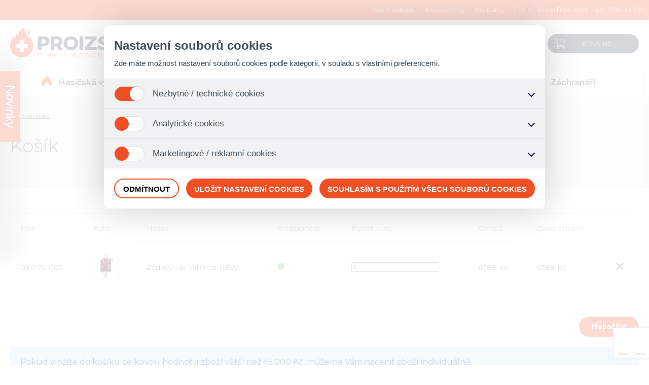

--- FILE ---
content_type: text/html; charset=UTF-8
request_url: https://www.proizs.cz/?page=kosik&vloz=1264&get_pocet=1
body_size: 12802
content:
<!doctype html>
<html lang="cs"><head>
<meta charset="UTF-8" />
<meta http-equiv="X-UA-Compatible" content="IE=edge" />
<!-- TITLE -->
<title>Košík PROIZS.cz - Profesionální vybavení pro složky IZS</title>
<!-- KEY / DESC -->
<meta name="description" lang="cs" content="PROIZS.cz - vybavení pro hasiče a záchranáře" />	
<meta name="keywords" lang="cs" content="Rozdělovače Zásahové oděvy Hadicové spojky Pracovní oděvy hasičská výzbroj" />
<!-- AUTHOR -->
<meta name="author" content="Webové aplikace s.r.o. - www.webap.cz" />
<meta name="generator" content="HandMade" />
<meta name="resource-type" content="document" />
<meta name="copyright" content="Content &copy; PROIZS" />
<meta name="robots" content="all,follow" />
<!-- FAVICON + APPLE -->   
<link rel="shortcut icon" href="/img/favicon.ico" type="image/x-icon">
<link rel="icon" href="/img/favicon.ico" type="image/x-icon">
<link rel="apple-touch-icon" href="/img/proizs.svg" />
<!-- FAVICON! -->
<link rel="apple-touch-icon" sizes="180x180" href="/img/favicons/apple-touch-icon.png">
<link rel="icon" type="image/png" sizes="32x32" href="/img/favicons/favicon-32x32.png">
<link rel="icon" type="image/png" sizes="16x16" href="/img/favicons/favicon-16x16.png">
<link rel="manifest" href="/img/favicons/manifest.json">
<link rel="mask-icon" href="/img/favicons/safari-pinned-tab.svg" color="#5bbad5">
<meta name="theme-color" content="#ffffff">
<!-- VIEWPORT - RESPONSIVE -->   
<meta name="viewport" content="width=device-width, initial-scale=1" />
<!-- CSS -->
<link href="/css/print.css" rel="stylesheet" type="text/css" media="print" /> 
<link href="/css/style.css" rel="stylesheet" type="text/css" media="all"/> 
<link rel="stylesheet" href="/css/ui.css" type="text/css" />
<link rel="stylesheet" href="/css/custom-form-elements.css" type="text/css" />
<!-- JS -->
<script src="/js/jquery.js"></script>
<script src="/js/jquery-ui.min.js"></script>
<script src="/js/jquery.form.min.js"></script>
<script src="/js/scripts.js"></script>
<script src="/js/jquery-1.8.3.min.js"></script>
<script src="/js/jquery.elevatezoom.js"></script>
<script src="/js/customFormElements.js"></script>
<script src="/js/customDoubleRangeElement.js"></script>
<script src="/js/jquery.typeahead.min.js"></script>
<link rel="stylesheet" type="text/css" href="/css/jquery.typeahead.css">
</head>
<body>
<div id="fb-root"></div>
<script type="application/ld+json">{"@context":"https://schema.org","@type":"Organization","name":"PROIZS","url":"https://www.proizs.cz/","sameAs":["https://www.facebook.com/PROIZS-302696873480019/"]}</script>

<!-- NAV TOP -->
<div class="bodytop">
<nav id="top">
<ul>
<li><a href="/informace/obchodni-podminky/6">Vše o nákupu</a></li><li><a href="/informace/provozovny/3">Provozovny</a></li><li><a href="/informace/kontakty/4">Kontakty</a></li><li><span>Poradíme Vám: </span><a href="tel:420770134277"> +420 770 134 277</a></li>
</ul>
</nav>
</div>
<!-- RESPONSIV MENU BUTTON -->
<div id="menu">
<span></span>
<span></span>
<span></span>
</div>
<!-- HEADER -->
<header id="header"><div class="center"><div class="float">
<!-- LOGO -->
<a href="/" class="logo" target="_self" title="Home page"><img src="/img/proizs.svg" alt="PROIZS" /></a>
<!-- Vyhledávání -->
<form method="post" id="search_form" class="not-for-print" action="/hledat">
<div class="typeahead__container">
<div class="typeahead__field">
<span class="typeahead__query">
<input class="searcher-icon typeahead" name="search" placeholder="Vyhledávejte z 1889 položek" type="search" autocomplete="off" />
</span>
<span class="typeahead__button">
<button type="submit">Hledat</button>
</span>
</div>
</div>
</form>
<!-- Pravá strana -->
<div class="right_box not-for-print">
<div class="radius box_hledat"></div>
<div class="radius box1" data-form="1">CZ</div>
<div class="radius box2" data-form="2"></div>
<a href="/oblibene" class="radius box3" data-form="3"></a>
<a href="/porovnavani" class="radius box4" data-form="4"></a>
<a href="/kosik" class="cart">6788 Kč</a>
<a href="/kosik" class="cart-resp"></a>
</div>
</div></div><!-- center + float -->
<!-- Hlavní sekce e-shopu -->
<nav id="sekce" class="not-for-print">
<button class="vyberte-kategorii" onclick="rozbalKategorie()">Vyberte Kategorii</button><ul onclick="this.classList.add('active')" 
	onmouseleave="this.classList.remove('active');if(document.querySelector('.cat.active')){document.querySelector('.cat.active').classList.toggle('active')}">
<li onclick="rozbalResponzivniMenu('nav#sekce .cat1','.roletka')" class="cat cat1"><div class="category-name">
			<span>Hasičská výzbroj</span></div><span class="navbutton"></span>
<div class="roletka roletka1">
<div class="right_side_container">
<div class="right_side">
<ul>
<li><a href="/produkty/vyprostovaci-nastroje/322-0-0-0-0-1"><strong>Vyprošťovací nástroje</strong></a></li>
<li><a href="/produkty/nastroje-hydraulicke/322-323-0-0-0-1">Nástroje hydraulické</a></li>
<li><a href="/produkty/bateriove-nastroje/322-324-0-0-0-1">Bateriové nástroje</a></li>
<li><a href="/produkty/pohonne-jednotky/322-325-0-0-0-1">Pohonné jednotky</a></li>
<li><a href="/produkty/ostatni/322-326-0-0-0-1">Ostatní</a></li>
</ul>
<ul>
<li><a href="/produkty/hadice-a-savice/32-0-0-0-0-1"><strong>Hadice a savice</strong></a></li>
<li><a href="/produkty/zasahove-hadice/32-33-0-0-0-1">Zásahové hadice</a></li>
<li><a href="/produkty/prumyslove-hadice/32-35-0-0-0-1">Průmyslové hadice</a></li>
<li><a href="/produkty/vysokotlake-hadice/32-36-0-0-0-1">Vysokotlaké hadice</a></li>
<li><a href="/produkty/savice/32-238-0-0-0-1">Savice</a></li>
<li><a href="/produkty/ostatni-vybaveni/32-37-0-0-0-1">Ostatní vybavení</a></li>
<li><a href="/produkty/deckovy-program/32-319-0-0-0-1">Déčkový program</a></li>
</ul>
<ul>
<li><a href="/produkty/armatury/20-0-0-0-0-1"><strong>Armatury</strong></a></li>
<li><a href="/produkty/rozdelovace/20-22-0-0-0-1">Rozdělovače</a></li>
<li><a href="/produkty/sberace/20-24-0-0-0-1">Sběrače</a></li>
<li><a href="/produkty/saci-kose/20-23-0-0-0-1">Sací koše</a></li>
<li><a href="/produkty/primesovace/20-21-0-0-0-1">Přiměšovače</a></li>
<li><a href="/produkty/hadicove-spojky/20-25-0-0-0-1">Hadicové spojky</a></li>
<li><a href="/produkty/pevne-spojky/20-26-0-0-0-1">Pevné spojky</a></li>
<li><a href="/produkty/savicove-spojky/20-28-0-0-0-1">Savicové spojky</a></li>
<li><a href="/produkty/prechody/20-27-0-0-0-1">Přechody</a></li>
<li><a href="/produkty/vicka/20-29-0-0-0-1">Víčka</a></li>
<li><a href="/produkty/tesneni/20-30-0-0-0-1">Těsnění</a></li>
<li><a href="/produkty/specialni-armatury/20-336-0-0-0-1">Speciální armatury</a></li>
<li><a href="/produkty/klice-na-spojky-a-sroubeni/20-268-0-0-0-1">Klíče na spojky a šroubení</a></li>
<li><a href="/produkty/ostatni-armatury/20-31-0-0-0-1">Ostatní armatury</a></li>
</ul>
<ul>
<li><a href="/produkty/proudnice/11-0-0-0-0-1"><strong>Proudnice</strong></a></li>
<li><a href="/produkty/klasicke/11-164-0-0-0-1">Klasické</a></li>
<li><a href="/produkty/kombinovane/11-12-0-0-0-1">Kombinované</a></li>
<li><a href="/produkty/vysokotlake/11-14-0-0-0-1">Vysokotlaké</a></li>
<li><a href="/produkty/na-tuha-smacedla/11-15-0-0-0-1">Na tuhá smáčedla</a></li>
<li><a href="/produkty/penotvorne/11-16-0-0-0-1">Pěnotvorné</a></li>
<li><a href="/produkty/praskove/11-284-0-0-0-1">Práškové</a></li>
<li><a href="/produkty/injektazni/11-281-0-0-0-1">Injektážní</a></li>
<li><a href="/produkty/monitory/11-13-0-0-0-1">Monitory</a></li>
<li><a href="/produkty/hydrantove/11-18-0-0-0-1">Hydrantové</a></li>
<li><a href="/produkty/ostani/11-19-0-0-0-1">Ostaní</a></li>
</ul>
<ul>
<li><a href="/produkty/svitilny-osvetlovaci-technika/79-0-0-0-0-1"><strong>Svítilny, osvětlovací technika</strong></a></li>
<li><a href="/produkty/svitilny-na-prilby/79-80-0-0-0-1">Svítilny na přilby</a></li>
<li><a href="/produkty/svitilny-prenosne/79-81-0-0-0-1">Svítilny přenosné</a></li>
<li><a href="/produkty/svitilny-celove/79-82-0-0-0-1">Svítilny čelové</a></li>
<li><a href="/produkty/stativy-balony-kufry/79-83-0-0-0-1">Stativy, balóny, kufry</a></li>
<li><a href="/produkty/prodluzovaci-kabely/79-84-0-0-0-1">Prodlužovací kabely</a></li>
<li><a href="/produkty/prislusenstvi-ke-svitilnam/79-85-0-0-0-1">Příslušenství ke svítilnám</a></li>
<li><a href="/produkty/nahradni-dily/79-275-0-0-0-1">Náhradní díly</a></li>
<li><a href="/produkty/svitilny-peli/79-337-0-0-0-1">Svítilny PELI</a></li>
</ul>
<ul>
<li><a href="/produkty/prace-ve-vyskach-a-nad-hloubkou/86-0-0-0-0-1"><strong>Práce ve výškách a nad hloubkou</strong></a></li>
<li><a href="/produkty/zebriky/86-87-0-0-0-1">Žebříky</a></li>
<li><a href="/produkty/opasky-a-postroje/86-88-0-0-0-1">Opasky a postroje</a></li>
<li><a href="/produkty/lana/86-89-0-0-0-1">Lana</a></li>
<li><a href="/produkty/karabiny-osmy/86-90-0-0-0-1">Karabiny, osmy</a></li>
<li><a href="/produkty/jisteni-a-slanovani/86-91-0-0-0-1">Jištění a slaňování</a></li>
<li><a href="/produkty/blokanty/86-92-0-0-0-1">Blokanty</a></li>
<li><a href="/produkty/ostatni/86-93-0-0-0-1">Ostatní</a></li>
<li><a href="/produkty/trojnozky/86-292-0-0-0-1">Trojnožky</a></li>
</ul>
<ul>
<li><a href="/produkty/prace-na-vodni-hladine/94-0-0-0-0-1"><strong>Práce na vodní hladině</strong></a></li>
<li><a href="/produkty/suche-obleky-a-odevy/94-95-0-0-0-1">Suché obleky a oděvy</a></li>
<li><a href="/produkty/zachranne-vesty/94-96-0-0-0-1">Záchranné vesty</a></li>
<li><a href="/produkty/neoprenove-rukavice-a-obuv/94-97-0-0-0-1">Neoprenové rukavice a obuv</a></li>
<li><a href="/produkty/prilby/94-98-0-0-0-1">Přilby</a></li>
<li><a href="/produkty/lode-a-cluny/94-99-0-0-0-1">Lodě a čluny</a></li>
<li><a href="/produkty/lavky-a-sane/94-270-0-0-0-1">Lávky a saně</a></li>
<li><a href="/produkty/hazeci-pytliky-kruhy/94-255-0-0-0-1">Házecí pytlíky, kruhy</a></li>
<li><a href="/produkty/dalsi-vybaveni/94-100-0-0-0-1">Další vybavení</a></li>
</ul>
<ul>
<li><a href="/produkty/vyprostovaci-a-evakuacni-prostredky/101-0-0-0-0-1"><strong>Vyprošťovací a evakuační prostředky</strong></a></li>
<li><a href="/produkty/zvedaci-vaky-/101-102-0-0-0-1">Zvedací vaky </a></li>
<li><a href="/produkty/prislusenstvi-ke-zvedacim-vakum/101-267-0-0-0-1">Příslušenství ke zvedacím vakům</a></li>
<li><a href="/produkty/vyprostovaci-prostredky/101-103-0-0-0-1">Vyprošťovací prostředky</a></li>
<li><a href="/produkty/stabilizacni-prostredky/101-156-0-0-0-1">Stabilizační prostředky</a></li>
<li><a href="/produkty/protipovodnove-vybaveni/101-104-0-0-0-1">Protipovodňové vybavení</a></li>
<li><a href="/produkty/pily-retezove-rozbrusovaci-a-savlove/101-266-0-0-0-1">Pily řetězové, rozbrušovací a šavlové</a></li>
<li><a href="/produkty/nastroje/101-105-0-0-0-1">Nástroje</a></li>
<li><a href="/produkty/naradi/101-106-0-0-0-1">Nářadí</a></li>
<li><a href="/produkty/otevirani-dveri/101-331-0-0-0-1">Otevírání dveří</a></li>
<li><a href="/produkty/usar/101-343-0-0-0-1">USAR</a></li>
<li><a href="/produkty/ostatni-vybaveni/101-155-0-0-0-1">Ostatní vybavení</a></li>
</ul>
<ul>
<li><a href="/produkty/elektrocentraly/107-0-0-0-0-1"><strong>Elektrocentrály</strong></a></li>
<li><a href="/produkty/jednofazove/107-108-0-0-0-1">Jednofázové</a></li>
<li><a href="/produkty/trifazove/107-109-0-0-0-1">Třífázové</a></li>
<li><a href="/produkty/invertorove/107-110-0-0-0-1">Invertorové</a></li>
</ul>
<ul>
<li><a href="/produkty/cerpadla/111-0-0-0-0-1"><strong>Čerpadla</strong></a></li>
<li><a href="/produkty/plovouci-cerpadla/111-112-0-0-0-1">Plovoucí čerpadla</a></li>
<li><a href="/produkty/kalova-cerpadla/111-113-0-0-0-1">Kalová čerpadla</a></li>
<li><a href="/produkty/vodni-cerpadla/111-114-0-0-0-1">Vodní čerpadla</a></li>
<li><a href="/produkty/proudova-cerpadla/111-115-0-0-0-1">Proudová čerpadla</a></li>
<li><a href="/produkty/ponorna-cerpadla/111-116-0-0-0-1">Ponorná čerpadla</a></li>
<li><a href="/produkty/nadrze/111-348-0-0-0-1">Nádrže</a></li>
<li><a href="/produkty/prislusenstvi-k-cerpadlum/111-344-0-0-0-1">Příslušenství k čerpadlům</a></li>
<li><a href="/produkty/prumyslove-vysavace/111-252-0-0-0-1">Průmyslové vysavače</a></li>
<li><a href="/produkty/manualni/111-249-0-0-0-1">Manuální</a></li>
</ul>
<ul>
<li><a href="/produkty/ventilace-a-odsavani/118-0-0-0-0-1"><strong>Ventilace a odsávání</strong></a></li>
<li><a href="/produkty/pretlakove-ventilatory/118-247-0-0-0-1">Přetlakové ventilátory</a></li>
<li><a href="/produkty/vysavace-a-foukace/118-248-0-0-0-1">Vysavače a foukače</a></li>
<li><a href="/produkty/hasici-agregaty/118-293-0-0-0-1">Hasící agregáty</a></li>
<li><a href="/produkty/odvlhcovace-a-topidla/118-335-0-0-0-1">Odvlhčovače a topidla</a></li>
</ul>
<ul>
<li><a href="/produkty/radiostanice-komunikace-detekce/119-0-0-0-0-1"><strong>Radiostanice, komunikace, detekce</strong></a></li>
<li><a href="/produkty/rucni-radiostanice/119-120-0-0-0-1">Ruční radiostanice</a></li>
<li><a href="/produkty/vozidlove-radiostanice/119-121-0-0-0-1">Vozidlové radiostanice</a></li>
<li><a href="/produkty/prislusenstvi-k-radiostanicim/119-122-0-0-0-1">Příslušenství k radiostanicím</a></li>
<li><a href="/produkty/termokamery/119-285-0-0-0-1">Termokamery</a></li>
<li><a href="/produkty/detekcni-pristroje/119-333-0-0-0-1">Detekční přístroje</a></li>
</ul>
<ul>
<li><a href="/produkty/likvidace-ekologickych-havarii/123-0-0-0-0-1"><strong>Likvidace ekologických havárií</strong></a></li>
<li><a href="/produkty/sorbenty/123-127-0-0-0-1">Sorbenty</a></li>
<li><a href="/produkty/havarijni-soupravy/123-130-0-0-0-1">Havarijní soupravy</a></li>
<li><a href="/produkty/norne-steny/123-131-0-0-0-1">Norné stěny</a></li>
<li><a href="/produkty/kanystry-vanicky-sudy/123-241-0-0-0-1">Kanystry, vaničky, sudy</a></li>
<li><a href="/produkty/tesnici-prostredky/123-291-0-0-0-1">Těsnící prostředky</a></li>
<li><a href="/produkty/ekologicke-prostredky/123-332-0-0-0-1">Ekologické prostředky</a></li>
<li><a href="/produkty/dezinfekcni-systemy/123-334-0-0-0-1">Dezinfekční systémy</a></li>
</ul>
<ul>
<li><a href="/produkty/hasiva-a-hasici-prostredky/128-0-0-0-0-1"><strong>Hasiva a hasící prostředky</strong></a></li>
<li><a href="/produkty/dspa/128-286-0-0-0-1">DSPA</a></li>
<li><a href="/produkty/penidla/128-132-0-0-0-1">Pěnidla</a></li>
<li><a href="/produkty/tuha-smacedla/128-133-0-0-0-1">Tuhá smáčedla</a></li>
<li><a href="/produkty/ostatni-chemie/128-340-0-0-0-1">Ostatní chemie</a></li>
<li><a href="/produkty/horaky/128-320-0-0-0-1">Hořáky</a></li>
<li><a href="/produkty/plachty/128-307-0-0-0-1">Plachty</a></li>
</ul>
<ul>
<li><a href="/produkty/vystrazna-zarizeni/136-0-0-0-0-1"><strong>Výstražná zařízení</strong></a></li>
<li><a href="/produkty/oznaceni-a-ohraniceni/136-137-0-0-0-1">Označení a ohraničení</a></li>
<li><a href="/produkty/majaky-a-rampy/136-138-0-0-0-1">Majáky a rampy</a></li>
<li><a href="/produkty/sireny/136-139-0-0-0-1">Sirény</a></li>
<li><a href="/produkty/ostatni/136-140-0-0-0-1">Ostatní</a></li>
</ul>
<ul>
<li><a href="/produkty/pozarni-bezpecnost-staveb/141-0-0-0-0-1"><strong>Požární bezpečnost staveb</strong></a></li>
<li><a href="/produkty/pozarni-hlasice-a-detektory/141-314-0-0-0-1">Požární hlásiče a detektory</a></li>
<li><a href="/produkty/prenosne-hasici-pristroje/141-142-0-0-0-1">Přenosné hasicí přístroje</a></li>
<li><a href="/produkty/hydrantove-systemy-a-prislusenstvi/141-143-0-0-0-1">Hydrantové systémy a příslušenství</a></li>
<li><a href="/produkty/bezpecnostni-tabulky-a-znaceni/141-144-0-0-0-1">Bezpečnostní tabulky a značení</a></li>
<li><a href="/produkty/hasici-deky/141-145-0-0-0-1">Hasící deky</a></li>
<li><a href="/produkty/kontrolni-zarizeni/141-289-0-0-0-1">Kontrolní zařízení</a></li>
<li><a href="/produkty/trenazery/141-339-0-0-0-1">Trenažéry</a></li>
</ul>
<ul>
<li><a href="/produkty/dychaci-technika/260-0-0-0-0-1"><strong>Dýchací technika</strong></a></li>
<li><a href="/produkty/kompletni-idp/260-262-0-0-0-1">Kompletní IDP</a></li>
<li><a href="/produkty/lahve-k-dychacim-pristrojum/260-261-0-0-0-1">Láhve k dýchacím přístrojům</a></li>
<li><a href="/produkty/evakuacni-masky-a-pristoje/260-263-0-0-0-1">Evakuační masky a přístoje</a></li>
<li><a href="/produkty/ochranne-masky/260-265-0-0-0-1">Ochranné masky</a></li>
<li><a href="/produkty/prislusenstvi-k-dp/260-264-0-0-0-1">Příslušenství k DP</a></li>
</ul>
<ul>
<li><a href="/produkty/hasici-soupravy/327-0-0-0-0-1"><strong>Hasící soupravy</strong></a></li>
<li><a href="/produkty/ctyrkolky-a-sestikolky/327-328-0-0-0-1">Čtyřkolky a šestikolky</a></li>
<li><a href="/produkty/offroad/327-329-0-0-0-1">Off-road</a></li>
<li><a href="/produkty/specialni/327-330-0-0-0-1">Speciální</a></li>
</ul>
</div>
</div>
<img src="/foto/nadsekce/1-hasicska-vyzbroj.png" alt="Hasičská výzbroj" class="hasic" />
</div>
</li>
<li onclick="rozbalResponzivniMenu('nav#sekce .cat2','.roletka')" class="cat cat2"><div class="category-name">
			<span>Oděvy a obuv</span></div><span class="navbutton"></span>
<div class="roletka roletka2">
<div class="right_side_container">
<div class="right_side">
<ul>
<li><a href="/produkty/odevy/53-0-0-0-0-2"><strong>Oděvy</strong></a></li>
<li><a href="/produkty/zasahove-odevy/53-54-0-0-0-2">Zásahové oděvy</a></li>
<li><a href="/produkty/pracovni-odevy/53-55-0-0-0-2">Pracovní oděvy</a></li>
<li><a href="/produkty/vychazkove-odevy/53-56-0-0-0-2">Vycházkové oděvy</a></li>
<li><a href="/produkty/reflexni-odevy/53-57-0-0-0-2">Reflexní oděvy</a></li>
<li><a href="/produkty/specialni-vystroj/53-315-0-0-0-2">Speciální výstroj</a></li>
<li><a href="/produkty/spodni-pradlo/53-58-0-0-0-2">Spodní prádlo</a></li>
<li><a href="/produkty/tricka/53-59-0-0-0-2">Trička</a></li>
<li><a href="/produkty/hodnostni-oznaceni/53-60-0-0-0-2">Hodnostní označení</a></li>
<li><a href="/produkty/doplnky-k-vystroji/53-61-0-0-0-2">Doplňky k výstroji</a></li>
</ul>
<ul>
<li><a href="/produkty/prilby/49-0-0-0-0-2"><strong>Přilby</strong></a></li>
<li><a href="/produkty/zasahove-prilby/49-50-0-0-0-2">Zásahové přilby</a></li>
<li><a href="/produkty/pracovni-prilby/49-52-0-0-0-2">Pracovní přilby</a></li>
<li><a href="/produkty/sportovni-prilby/49-51-0-0-0-2">Sportovní přilby</a></li>
<li><a href="/produkty/doplnky-k-prilbam/49-301-0-0-0-2">Doplňky k přilbám</a></li>
</ul>
<ul>
<li><a href="/produkty/obuv/45-0-0-0-0-2"><strong>Obuv</strong></a></li>
<li><a href="/produkty/zasahova-obuv/45-46-0-0-0-2">Zásahová obuv</a></li>
<li><a href="/produkty/vychazkova-obuv/45-47-0-0-0-2">Vycházková obuv</a></li>
<li><a href="/produkty/doplnky-k-obuvi/45-48-0-0-0-2">Doplňky k obuvi</a></li>
</ul>
<ul>
<li><a href="/produkty/rukavice/41-0-0-0-0-2"><strong>Rukavice</strong></a></li>
<li><a href="/produkty/zasahove-rukavice/41-42-0-0-0-2">Zásahové rukavice</a></li>
<li><a href="/produkty/rescue-rukavice/41-43-0-0-0-2">Rescue rukavice</a></li>
<li><a href="/produkty/pracovni-rukavice/41-44-0-0-0-2">Pracovní rukavice</a></li>
</ul>
<ul>
<li><a href="/produkty/darkove-predmety-pro-deti/124-0-0-0-0-2"><strong>Dárkové předměty, pro děti</strong></a></li>
<li><a href="/produkty/detska-vystroj-a-vyzbroj/124-303-0-0-0-2">Dětská výstroj a výzbroj</a></li>
<li><a href="/produkty/hracky/124-125-0-0-0-2">Hračky</a></li>
<li><a href="/produkty/ozdobne-sekery/124-126-0-0-0-2">Ozdobné sekery</a></li>
<li><a href="/produkty/darkovy-textil/124-129-0-0-0-2">Dárkový textil</a></li>
<li><a href="/produkty/sklo-porcelan/124-134-0-0-0-2">Sklo, porcelán</a></li>
<li><a href="/produkty/ostatni-darky/124-135-0-0-0-2">Ostatní dárky</a></li>
<li><a href="/produkty/zvony-sosky/124-287-0-0-0-2">Zvony, sošky</a></li>
<li><a href="/produkty/merch-merc/124-346-0-0-0-2">Merch /Merč/</a></li>
</ul>
<ul>
<li><a href="/produkty/vybaveni-hasicarny/250-0-0-0-0-2"><strong>Vybavení hasičárny</strong></a></li>
<li><a href="/produkty/vysousece-a-skrine/250-251-0-0-0-2">Vysoušeče a skříně</a></li>
<li><a href="/produkty/mycky-pracky/250-308-0-0-0-2">Myčky, pračky</a></li>
<li><a href="/produkty/sampony-gely-uterky/250-341-0-0-0-2">Šampony, gely, utěrky</a></li>
<li><a href="/produkty/adventure-menu/250-347-0-0-0-2">Adventure Menu</a></li>
<li><a href="/produkty/ostatni/250-321-0-0-0-2">Ostatní</a></li>
</ul>
<ul>
<li><a href="/produkty/pece-o-vystroj-hygiena/304-0-0-0-0-2"><strong>Péče o výstroj, hygiena</strong></a></li>
<li><a href="/produkty/praci-prostredky/304-305-0-0-0-2">Prací prostředky</a></li>
<li><a href="/produkty/ostatni/304-306-0-0-0-2">Ostatní</a></li>
<li><a href="/produkty/sampony-gely-a-uterky/304-342-0-0-0-2">Šampony, gely a utěrky</a></li>
</ul>
</div>
</div>
<img src="/foto/nadsekce/2-odevy-a-obuv.png" alt="Oděvy a obuv" class="hasic" />
</div>
</li>
<li onclick="rozbalResponzivniMenu('nav#sekce .cat3','.roletka')" class="cat cat3"><div class="category-name">
			<span>Požární sport</span></div><span class="navbutton"></span>
<div class="roletka roletka3">
<div class="right_side_container">
<div class="right_side">
<ul>
<li><a href="/produkty/pohary-a-medaile/294-0-0-0-0-3"><strong>Poháry a medaile</strong></a></li>
<li><a href="/produkty/medaile/294-295-0-0-0-3">Medaile</a></li>
<li><a href="/produkty/pohary/294-296-0-0-0-3">Poháry</a></li>
<li><a href="/produkty/stitky/294-297-0-0-0-3">Štítky</a></li>
</ul>
<ul>
<li><a href="/produkty/sady-hadic/171-0-0-0-0-3"><strong>Sady hadic</strong></a></li>
<li><a href="/produkty/sady-na-100-a-60-metru/171-183-0-0-0-3">Sady na 100 a 60 metrů</a></li>
<li><a href="/produkty/sady-pro-pozarni-utok-deti/171-184-0-0-0-3">Sady pro požární útok dětí</a></li>
<li><a href="/produkty/sady-pro-pozarni-utok-dospelych/171-185-0-0-0-3">Sady pro požární útok dospělých</a></li>
<li><a href="/produkty/sady-hadic-na-ctif/171-186-0-0-0-3">Sady hadic na CTIF</a></li>
</ul>
<ul>
<li><a href="/produkty/hadice/189-0-0-0-0-3"><strong>Hadice</strong></a></li>
<li><a href="/produkty/c38-a-c42/189-190-0-0-0-3">C38 a C42</a></li>
<li><a href="/produkty/c52/189-191-0-0-0-3">C52</a></li>
<li><a href="/produkty/b63-a-b65/189-192-0-0-0-3">B63 a B65</a></li>
<li><a href="/produkty/b70-a-b75/189-193-0-0-0-3">B70 a B75</a></li>
<li><a href="/produkty/pur/189-290-0-0-0-3">PUR</a></li>
</ul>
<ul>
<li><a href="/produkty/savice/172-0-0-0-0-3"><strong>Savice</strong></a></li>
<li><a href="/produkty/savicovy-material/172-206-0-0-0-3">Savicový materiál</a></li>
<li><a href="/produkty/kompletni-savice/172-207-0-0-0-3">Kompletní savice</a></li>
</ul>
<ul>
<li><a href="/produkty/sportovni-proudnice/174-0-0-0-0-3"><strong>Sportovní proudnice</strong></a></li>
<li><a href="/produkty/klasicke/174-211-0-0-0-3">Klasické</a></li>
<li><a href="/produkty/nastrikove/174-212-0-0-0-3">Nástřikové</a></li>
<li><a href="/produkty/proudnice-k-sadam/174-273-0-0-0-3">Proudnice k sadám</a></li>
</ul>
<ul>
<li><a href="/produkty/prekazky-pro-pozarni-sport/173-0-0-0-0-3"><strong>Překážky pro požární sport</strong></a></li>
<li><a href="/produkty/prekazky-pro-klasicke-discipliny/173-187-0-0-0-3">Překážky pro klasické disciplíny</a></li>
<li><a href="/produkty/prekazky-pro-discipliny-ctif/173-188-0-0-0-3">Překážky pro disciplíny CTIF</a></li>
<li><a href="/produkty/terce-pro-pozarni-utok/173-271-0-0-0-3">Terče pro požární útok</a></li>
</ul>
<ul>
<li><a href="/produkty/armatury/176-0-0-0-0-3"><strong>Armatury</strong></a></li>
<li><a href="/produkty/savicove-armatury/176-209-0-0-0-3">Savicové armatury</a></li>
<li><a href="/produkty/hadicove-armatury/176-242-0-0-0-3">Hadicové armatury</a></li>
<li><a href="/produkty/rozdelovace/176-243-0-0-0-3">Rozdělovače</a></li>
<li><a href="/produkty/pevne-spojky/176-272-0-0-0-3">Pevné spojky</a></li>
<li><a href="/produkty/saci-kose/176-246-0-0-0-3">Sací koše</a></li>
<li><a href="/produkty/rot-spojky/176-244-0-0-0-3">ROT spojky</a></li>
<li><a href="/produkty/doplnky-k-armaturam/176-245-0-0-0-3">Doplňky k armaturám</a></li>
</ul>
<ul>
<li><a href="/produkty/ostatni-vybaveni/210-0-0-0-0-3"><strong>Ostatní vybavení</strong></a></li>
<li><a href="/produkty/sportovni-zebriky/210-253-0-0-0-3">Sportovní žebříky</a></li>
<li><a href="/produkty/doplnky-ke-sportu/210-254-0-0-0-3">Doplňky ke sportu</a></li>
</ul>
</div>
</div>
</div>
</li>
<li onclick="rozbalResponzivniMenu('nav#sekce .cat4','.roletka')" class="cat cat4"><div class="category-name">
			<span>Záchranáři</span></div><span class="navbutton"></span>
<div class="roletka roletka4">
<div class="right_side_container">
<div class="right_side">
<ul>
<li><a href="/produkty/transport-osob/177-0-0-0-0-4"><strong>Transport osob</strong></a></li>
<li><a href="/produkty/paterove-desky/177-213-0-0-0-4">Páteřové desky</a></li>
<li><a href="/produkty/nositka-pro-sanitni-vozy/177-214-0-0-0-4">Nosítka pro sanitní vozy</a></li>
<li><a href="/produkty/podpora-nositek/177-302-0-0-0-4">Podpora nosítek</a></li>
<li><a href="/produkty/nositka/177-215-0-0-0-4">Nosítka</a></li>
<li><a href="/produkty/schodolezy/177-216-0-0-0-4">Schodolezy</a></li>
<li><a href="/produkty/zidlekresla/177-217-0-0-0-4">Židle/křesla</a></li>
<li><a href="/produkty/transportni-plachty/177-218-0-0-0-4">Transportní plachty</a></li>
<li><a href="/produkty/doplnky-k-transportu/177-219-0-0-0-4">Doplňky k transportu</a></li>
</ul>
<ul>
<li><a href="/produkty/fixacni-prostredky/178-0-0-0-0-4"><strong>Fixační prostředky</strong></a></li>
<li><a href="/produkty/fixace-hlavy/178-220-0-0-0-4">Fixace hlavy</a></li>
<li><a href="/produkty/fixace-koncetin/178-221-0-0-0-4">Fixace končetin</a></li>
<li><a href="/produkty/fixace-tela/178-222-0-0-0-4">Fixace těla</a></li>
<li><a href="/produkty/doplnky-k-fixaci/178-283-0-0-0-4">Doplňky k fixaci</a></li>
</ul>
<ul>
<li><a href="/produkty/flash-sady/235-0-0-0-0-4"><strong>Flash sady</strong></a></li>
<li><a href="/produkty/sety-paterovych-desek/235-236-0-0-0-4">Sety páteřových desek</a></li>
<li><a href="/produkty/sety-pro-fixaci/235-237-0-0-0-4">Sety pro fixaci</a></li>
</ul>
<ul>
<li><a href="/produkty/lekarnicky/179-0-0-0-0-4"><strong>Lékárničky</strong></a></li>
<li><a href="/produkty/brasny/179-223-0-0-0-4">Brašny</a></li>
<li><a href="/produkty/batohy/179-224-0-0-0-4">Batohy</a></li>
<li><a href="/produkty/pouzdra/179-226-0-0-0-4">Pouzdra</a></li>
<li><a href="/produkty/s-vybavou-pro-hasice/179-225-0-0-0-4">S výbavou pro hasiče</a></li>
</ul>
<ul>
<li><a href="/produkty/zdravomaterial/180-0-0-0-0-4"><strong>Zdravomateriál</strong></a></li>
<li><a href="/produkty/naplne-lekarnicek/180-227-0-0-0-4">Náplně lékárniček</a></li>
<li><a href="/produkty/zdravotnicke-balicky/180-228-0-0-0-4">Zdravotnické balíčky</a></li>
<li><a href="/produkty/kleste-a-nuzky/180-229-0-0-0-4">Kleště a nůžky</a></li>
<li><a href="/produkty/ostatni/180-274-0-0-0-4">Ostatní</a></li>
</ul>
<ul>
<li><a href="/produkty/odsavacky/181-0-0-0-0-4"><strong>Odsávačky</strong></a></li>
<li><a href="/produkty/manualni/181-230-0-0-0-4">Manuální</a></li>
<li><a href="/produkty/automaticke/181-231-0-0-0-4">Automatické</a></li>
</ul>
<ul>
<li><a href="/produkty/resuscitace/182-0-0-0-0-4"><strong>Resuscitace</strong></a></li>
<li><a href="/produkty/zajisteni-dychacich-cest/182-232-0-0-0-4">Zajištění dýchacích cest</a></li>
<li><a href="/produkty/resuscitacni-vaky/182-233-0-0-0-4">Resuscitační vaky</a></li>
<li><a href="/produkty/intubace/182-309-0-0-0-4">Intubace</a></li>
<li><a href="/produkty/defibrilace/182-269-0-0-0-4">Defibrilace</a></li>
<li><a href="/produkty/doplnky-k-resuscitaci/182-234-0-0-0-4">Doplňky k resuscitaci</a></li>
<li><a href="/produkty/nacvik/182-288-0-0-0-4">Nácvik</a></li>
</ul>
<ul>
<li><a href="/produkty/workshopy/338-0-0-0-0-4"><strong>Workshopy</strong></a></li>
</ul>
<ul>
<li><a href="/produkty/diagnostika/310-0-0-0-0-4"><strong>Diagnostika</strong></a></li>
<li><a href="/produkty/fonendoskopy/310-311-0-0-0-4">Fonendoskopy</a></li>
<li><a href="/produkty/tonometry/310-313-0-0-0-4">Tonometry</a></li>
<li><a href="/produkty/ostatni-diagnostika/310-312-0-0-0-4">Ostatní diagnostika</a></li>
</ul>
</div>
</div>
<img src="/foto/nadsekce/4-zachranari.png" alt="Záchranáři" class="hasic" />
</div>
</li>
</ul>
</nav>
</header>
<nav id="drobeckova">
<ul class="breadcrumb">
<li><a href="/">Úvodní stránka</a></li>
</ul>
</nav>
<section class="grey"><div class="center">
<header>
<h1>Košík</h1>
</header>
</div></section>
<div id="kosik_sekce"><div class="center">
<form name="prepocet" method="post" action="">
<table cellspacing="0" class="cart-table">
<tr class="th">
<th>Kód</th>
<th>Foto</th>
<th>Název</th>
<th>Dostupnost</th>
<th>Počet kusů</th>
<th>Cena J.</th>
<th>Cena celkem</th>
<th></th>
</tr>
<tr class="suda">
<td>080 70 005</td>
<td><img src="/foto/product/100/202003221644431.JPG" border="0" alt="" style="width:50px; height:50px; border:1px solid #e1e1e1;" ></td>
<td>Zádový vak Vallfirest NEW     </td>
<td><span class="sklad skladem"></span></td>
<td><input name="zboz_nove[1][1]" value="1" type="number" /></td>
<td>6788 Kč</td>
<td>6788 Kč</td>
<td><a href="/?page=kosik&amp;del=1264&amp;spec=    "><img src="/img/removecart.svg" alt="X" /></a></td>
</tr>
<input name="zboz_puvodni[1][0]" value="1264" type="hidden">
<input name="zboz_puvodni[1][1]" value="1" type="hidden">
<input name="zboz_nove[1][0]" value="1264" type="hidden">
<input name="zboz_spec[1][0]" value="    " type="hidden">
<input name="zboz_cena[1][0]" value="5610.00" type="hidden">
<input name="zboz_offer[1][0]" value="0" type="hidden">
<input name="zboz_obj[1][0]" value="0" type="hidden">
<input name="zboz_objkc[1][0]" value="" type="hidden">
</table>
<div class="coll60">&nbsp;
</div>
<div class="coll40">
<input name="prepocet" type="submit" value="Přepočítat" class="next_step" / >
</div>
</form>
<form name="kosicek" method="post" action="/kosik">
<input name="var" value="host" type="hidden">
<div class="info_hlaska">Pokud vložíte do košíku celkovou hodnotu zboží větší než 45.000 Kč, můžeme Vám nacenit zboží individuálně.</div><div class="float">    
<div class="coll60">
&nbsp;</div>
<div class="coll40">
<table>
<tr>
<td>Cena celkem s DPH:</td>
<td><span class="bigprice">6788 Kč s DPH</span></td>
</tr>
<tr>
<td>Bez DPH:</td>
<td><span class="meduimprice">5610 Kč bez DPH</span></td>
</tr>
</table>
<input type="submit" class="next_step" value="PŘEJÍT NA DORUČOVACÍ ÚDAJE" name="krok_1" />
</div>
</div>
<div class="vypis">
<table>
<tr>
</table>
</div>
</div>
</div>
</form>
					
<script>
$(function(){
	$("#zasil").change(function(){
		if($(this).is(":checked")){
			$("#zasilkovna-mista").slideDown(300);
			$(".packeta-selector-branch-id").prop("required", true);
		}else{
			$("#zasilkovna-mista").slideUp(300);
			$(".packeta-selector-branch-id").prop("required", false);
		}
	});
	
	if($("#zasil").is(":checked")){
		$("#zasilkovna-mista").slideDown(300);
		$(".packeta-selector-branch-id").prop("required", true);
	}else{
		$("#zasilkovna-mista").slideUp(300);
		$(".packeta-selector-branch-id").prop("required", false);
	}
	
	$('.JS-d-a').change(function(){
		var ulice = $(this).find('option:selected').data('ulice');
		var mesto = $(this).find('option:selected').data('mesto');
		var psc = $(this).find('option:selected').data('psc');
		var stat = $(this).find('option:selected').data('stat');
		
		console.log(ulice+' - '+mesto+' - '+psc+' - '+stat);
		
		$(this).closest('.box.hide').find('label').eq(0).find('input').val(ulice);
		$(this).closest('.box.hide').find('label').eq(1).find('input').val(mesto);
		$(this).closest('.box.hide').find('label').eq(2).find('input').val(psc);
		$(this).closest('.box.hide').find('label').eq(3).find('input').val(stat);
	});
});
</script><!-- Patička -->
<section id="newsletter" class="not-for-print"><div class="center">
<header>
<h2>Newsletter</h2>
<p>Zůstaňte s námi v kontaktu a odebírejte novinky, akce a slevy</p>
</header>
<form method="post" name="novinky_post" id="demo-form">
<input type="hidden" name="tlacitko" value="Registrovat" />
<input type="text" placeholder="Vaše e-mailová adresa" name="email_novinky" value="" required="required" />
<p><input type="checkbox" name="souhlas" value="ANO" required="required" style="width: 20px; height: 20px; display: inline;" /> Seznámil(a) jsem se s vaší <a href="/informace/gdpr/11" target="_blank">Ochranou osobních údajů</a>, týkající se zpracování mých údajů na základě zákona</p>
		<script src="https://www.google.com/recaptcha/api.js"></script>
		<script>
		function onSubmit(token) {
			document.getElementById("demo-form").submit();
		}
		</script>
		<button class="g-recaptcha" data-sitekey="6LdgH5YpAAAAAFrExeq7oq3F1twWmfvSEEce4bvD" data-callback="onSubmit" data-action="submit" type="submit">ODESLAT</button>
</form>
</div></section>
<footer class="not-for-print"><div class="center"><div class="float">
<div class="coll25">
<h2>Vše o nákupu</h2>
 <ul>
<li><a href="/informace/odstoupeni-od-smlouvy/10">Odstoupení od smlouvy</a></li><li><a href="/informace/uplatneni-reklamaci/7">Uplatnění reklamací</a></li><li><a href="/informace/ochrana-osobnich-udaju/9">Ochrana osobních údajů</a></li><li><a href="/informace/informacni-povinnost/8">Informační povinnost</a></li><li><a href="/informace/obchodni-podminky/6">Obchodní podmínky</a></li></ul>
</div>
<div class="coll25">
<h2>Oblíbené kategorie</h2>
<ul>
<li><a href="/produkty/rozdelovace/20-22-0-0-0-1">Rozdělovače</a></li>
<li><a href="/produkty/kombinovane/11-12-0-0-0-1">Kombinované</a></li>
<li><a href="/produkty/zasahove-odevy/53-54-0-0-0-2">Zásahové oděvy</a></li>
<li><a href="/produkty/hadicove-spojky/20-25-0-0-0-1">Hadicové spojky</a></li>
<li><a href="/produkty/prislusenstvi-ke-zvedacim-vakum/101-267-0-0-0-1">Příslušenství ke zvedacím vakům</a></li>
<li><a href="/produkty/pracovni-odevy/53-55-0-0-0-2">Pracovní oděvy</a></li>
<li><a href="/produkty/vysokotlake/11-14-0-0-0-1">Vysokotlaké</a></li>
<li><a href="/produkty/zasahove-hadice/32-33-0-0-0-1">Zásahové hadice</a></li>
<li><a href="/produkty/tesneni/20-30-0-0-0-1">Těsnění</a></li>
<li><a href="/produkty/doplnky-k-vystroji/53-61-0-0-0-2">Doplňky k výstroji</a></li>
</ul>
</div>
<div class="coll25">
<h2>Potřebujete poradit?</h2>
<a class="info_linka" href="tel:420770134277">+420 770 134 277</a>
<a class="mail_help" href="mailto:eshop@proizs.cz">eshop@proizs.cz</a>
</div>
<div class="coll25">
<div class="fb-page" data-href="https://www.facebook.com/PROIZS-302696873480019/" data-tabs="timeline" data-small-header="false" data-adapt-container-width="true" data-hide-cover="true" data-show-facepile="true"><blockquote cite="https://www.facebook.com/PROIZS-302696873480019/" class="fb-xfbml-parse-ignore"><a href="https://www.facebook.com/PROIZS-302696873480019/">PROIZS</a></blockquote></div>
</div>
</div></div></footer>
<script>


$(function(){

	var pathname = window.location.href;
	console.log(pathname);

	if (pathname.indexOf("#prihlasit_se") >= 0){
		$('.light_boxes').fadeIn(300);
		$(".light_boxes form.form2").fadeIn(300);
	}

	$('.JS-zavrit').click(function(){
		$('.novinky-klientum').toggleClass('zavreno');
		$.ajax({
			url: "/sesna_novinky.php",
			cache: false,
			success: function(html){
				
			}
		});
	});

	if($(window).width() <= 650) {
		$('.novinky-klientum').addClass('zavreno');
	}

	$(document).on('click', '.JS-pridat-url-konkurence', function(){
		var html = '<input type="url" name="odkaz_konkurence[]" value="" placeholder="Např.: https://www.proizs.cz/">';
		$('#konkurence-odkazy').append(html);
	});

		$('.n-dale').click(function(){
		var maximalne = $('.novinka-page').length;
		var aktivni = $('.novinka-page.aktivni').data('poradi');
		var dalsi = aktivni+1;

		$('.novinka-page').removeClass('aktivni');

		if(aktivni==maximalne){
			$('.novinka-page[data-poradi="1"]').addClass('aktivni');
		}else{
			$('.novinka-page[data-poradi="'+dalsi+'"]').addClass('aktivni');
		}
	});

	$('.n-zpet').click(function(){
		var maximalne = $('.novinka-page').length;
		var aktivni = $('.novinka-page.aktivni').data('poradi');
		var dalsi = aktivni-1;

		$('.novinka-page').removeClass('aktivni');
		if(aktivni<=1){
			$('.novinka-page[data-poradi="'+maximalne+'"]').addClass('aktivni');
		}else{
			$('.novinka-page[data-poradi="'+dalsi+'"]').addClass('aktivni');
		}
	});

		
	$('.zavrit').click(function(){
		$('.popup-srotovne').fadeOut();
	});
function makeTimer(date, element) {

	//var endTime = new Date("29 April 2018 9:56:00 GMT+01:00");	
	var endTime = new Date(date);			
	endTime = (Date.parse(endTime) / 1000);

	var now = new Date();
	now = (Date.parse(now) / 1000);

	var timeLeft = endTime - now;

	var days = Math.floor(timeLeft / 86400); 
	var hours = Math.floor((timeLeft - (days * 86400)) / 3600);
	var minutes = Math.floor((timeLeft - (days * 86400) - (hours * 3600 )) / 60);
	var seconds = Math.floor((timeLeft - (days * 86400) - (hours * 3600) - (minutes * 60)));

	if (hours < "10") { hours = "0" + hours; }
	if (minutes < "10") { minutes = "0" + minutes; }
	if (seconds < "10") { seconds = "0" + seconds; }

	/*$("#days").html(days + "<span>Days</span>");
	$("#hours").html(hours + "<span>Hours</span>");
	$("#minutes").html(minutes + "<span>Minutes</span>");
	$("#seconds").html(seconds + "<span>Seconds</span>");	*/
	
	if(days > 0){
		var dd = days + "d ";
	}else {
		var dd = "";
	}
	
	if(hours > 0){
		var hh = hours + "h ";
	}else {
		var hh = "";
	}
	
	if(minutes > 0){
		var mm = minutes + "m ";
	}else {
		var mm = "";
	}
	
	if(seconds > 0){
		var ss = seconds + "s ";
	}else {
		var ss = "";
	}
	
	element.html(dd+''+hh+''+mm+''+ss);

}

			  
	$('.ct').each(function(){
		var cas = $(this).data('cas_do');
		var $this = $(this);
		
		setInterval(function() { makeTimer(cas, $this); }, 1000);
	});
})
</script>

 <script>
  $( function() {
     $("#range").slider({
        min: 0,
        max: 350000,
        step: 1,
        values: [0, 350000],
        slide: function(event, ui) {
            for (var i = 0; i < ui.values.length; ++i) {
                $("input.sliderValue[data-index=" + i + "]").val(ui.values[i]);
            }
        }
    });

    $("input.sliderValue").change(function() {
        var $this = $(this);
        $("#slider").slider("values", $this.data("index"), $this.val());
    });
  } );
  </script>
<div class="dark"></div>
<div class="light_boxes">
<form class="form1" method="get" action="/">
<h2>Vyberte měnu</h2>
<input type="submit" name="nastav_menu" value="CZ" />
<input type="submit" name="nastav_menu" value="EUR" />
<input type="submit" name="nastav_menu" value="RON" />
</form>
<form class="form2" method="post" name="loginace">
<h2>Přihlášení</h2>
<label>
<span>E-mail</span>
 <input type="text" name="jmeno" value="" required="required" />
</label>
<label>
<span>Heslo</span>
<input type="password" name="heslo" value="" required="required" />
</label>
<input type="submit" name="prihlas" value="Přihlásit se" />
<input type="hidden" name="pozadavek" value="prihlas" />
<a href="/heslo">Zapomněli jste heslo?</a>
<a href="/registrace">Zaregistrovat se nyní</a>
</form>
</div>
<div id="vyhledavac">
<span class="zavri">&times;</span>
<div id="search_form"><input class="searcher-icon typeahead responsivesearch" name="search" placeholder="Vyhledávejte z 1889 položek" type="search" autocomplete="off" />
</div><h2>Nalezeno</h2>
<h3>Podle štítku</h3>
<div id="kategorie_zasah"></div>
<h3>Kategorie</h3>
<div id="kategorie_search"></div>
<h3>Zboží</h3>
<div id="vypis_zbozi"></div>
</div>
<!-- Global site tag - Google Analytics -->
<script>
	function getCookie(cname) {
		let name = cname + "=";
		let ca = document.cookie.split(';');
		for(let i = 0; i < ca.length; i++) {
			let c = ca[i];
			while (c.charAt(0) == ' ') {
				c = c.substring(1);
			}
			if (c.indexOf(name) == 0) {
				return c.substring(name.length, c.length);
			}
		}
		return "";
	}
</script>
<script async src="https://www.googletagmanager.com/gtag/js?id=UA-109046375-1"></script>
<script>
	var analytics_c = getCookie('povoleniCookie_analyticke');
	var ad_c = getCookie('povoleniCookie_marketingove');

	window.dataLayer = window.dataLayer || []; function gtag(){dataLayer.push(arguments);} gtag('consent', 'default', {
  'ad_storage': (ad_c === "true") ? 'granted' : 'denied',
  'analytics_storage': (analytics_c === "true") ? 'granted' : 'denied',
});
</script>
<script src="//podpora.proizs.cz/php/app.php?widget-init.js"></script>
<script src="/js/track.js"></script>
<iframe width="119" height="22" frameborder="0" scrolling="no" src="//c.imedia.cz/checkConversion?c=100039646&amp;color=ffffff&amp;v="></iframe>



<script type="text/javascript">
                /* <![CDATA[ */
                var seznam_retargeting_id = (ad_c === "true") ? 52020 : null;
                /* ]]> */
</script>
<script type="text/javascript" src="//c.imedia.cz/js/retargeting.js"></script>



<div class="novinky-klientum zavreno">
	<button type="button" class="JS-zavrit">
		<span class="o">&times;</span>
		<span class="z">Novinky</span>
	</button>
	<div class="novniky-panel">
				<div data-poradi="1" class="novinka-page p1 aktivni">
			<h2>DŮLEŽITÁ INFORMACE</h2>
			<p>Aktuálně <strong>pracujeme na nové verzi e-shopu</strong>, který by měl být spuštěn k 1.2.2026. <strong>Z tohoto důvodu nemusí být ceny na stávajícím e-shopu www.proizs.cz zcela aktuální</strong>. Chtěli bychom Vás požádat o případné zaslání poptávky přes e-shop případně na info@proizs.cz, abychom Vám mohli obratem vypracovat individuální cenovou nabídku. Děkujeme za pochopení a trpělivost.<br />
tým ProIZS CZ</p>
		</div>
			</div>

	<div class="novinky-prepinani">
		<button type="button" class="n-zpet">Zpět</button>
		<button type="button" class="n-dale">Další</button>
	</div>
</div>



		<link href="/cookies/assets/css/cookies.min.css" rel="stylesheet" type="text/css">
    <div id="wt-cookie">
        <div id="wt-cookie-content">
            <div class="wt-cookie-header">
                <div class="wt-cookie-h2">Nastavení souborů cookies</div>
                <p class="wt-cookie-p">Zde máte možnost přizpůsobit soubory cookie podle kategorií, v souladu s vlastními preferencemi.</p>
            </div>

            <div class="wt-cookie-tabs">
                <div class="wt-cookie-tab">
                    <div data-content="t1" class="wt-cookie-btn-tab t1">
                        <label class="wt-cookie-radio-editor">
                            <input type="checkbox" name="nezbytne" value="1" checked disabled>
                            <span></span>
                        </label>
                        <span class="wt-cookie-nn" data-content="t1">Nezbytné / technické cookies</span>
                        <img data-content="t1" src="/cookies/assets/img/sipka.svg" alt="↓" />
                    </div>
                    <div class="wt-cookie-tab-content t1">
                        <p class="wt-cookie-nn-p">Jedná se o technické soubory, které jsou nezbytné ke správnému chování našich webových stránek a všech jejich funkcí. Používají se mimo jiné k ukládání produktů v nákupním košíku, zobrazování produktů na přání, ovládání filtrů, osobního nastavení a také nastavení souhlasu s uživáním cookies. Pro tyto cookies není zapotřebí Váš souhlas a není možné jej ani odebrat.</p>
                    </div>
                </div>

                <div class="wt-cookie-tab">
                    <div data-content="t2" class="wt-cookie-btn-tab t2">
                        <label class="wt-cookie-radio-editor">
                            <input id="analyticke_cookie" type="checkbox" name="analyticke" value="1">
                            <span></span>
                        </label>
                        <span class="wt-cookie-a" data-content="t2">Analytické cookies</span>
                        <img data-content="t2" src="/cookies/assets/img/sipka.svg" alt="↓" />
                    </div>
                    <div class="wt-cookie-tab-content t2">
                        <p class="wt-cookie-a-p">Tyto cookies nám umožňují měřit výkonnost našich webových stránek a našich online kampaní. S jejich pomocí zjišťujeme počet návštěv, zdroj návštěv a další parametry. Shromážděné údaje zjišťujeme v agregované podobě, která nám neumožňuje údaje dohledat ke konkrétnímu uživateli. Pokud tyto cookies deaktivujete, nebudeme moci analyzovat výkonnost našich webových stránek a optimalizovat je pro co nejsnažší užívání.</p>
                    </div>
                </div>

                <div class="wt-cookie-tab">
                    <div data-content="t3" class="wt-cookie-btn-tab t3">
                        <label class="wt-cookie-radio-editor">
                            <input id="marketingove_cookie" type="checkbox" name="marketingove" value="1">
                            <span></span>
                        </label>
                        <span class="wt-cookie-m" data-content="t3">Marketingové / reklamní cookies</span>
                        <img data-content="t3" src="/cookies/assets/img/sipka.svg" alt="↓" />
                    </div>
                    <div class="wt-cookie-tab-content t3">
                        <p class="wt-cookie-m-p">Tyto cookies nám umožňují lépe cílit a vyhodnocovat marketingové kampaně.</p>
                    </div>
                </div>
            </div>

            <div class="wt-cookies-footer">
                <button type="button" class="JS-cookie-odmitnout">Odmítnout</button>
                <button type="button" class="JS-cookie-ulozit">Uložit nastavení cookies</button>
                <button type="button" class="JS-cookie-povolit">Souhlasím s použitím všech souborů cookies</button>
            </div>
        </div>
    </div>
	<script src="/cookies/assets/js/cookies.min.js"></script>

</body>
</html>


--- FILE ---
content_type: text/html; charset=utf-8
request_url: https://www.google.com/recaptcha/api2/anchor?ar=1&k=6LdgH5YpAAAAAFrExeq7oq3F1twWmfvSEEce4bvD&co=aHR0cHM6Ly93d3cucHJvaXpzLmN6OjQ0Mw..&hl=en&v=PoyoqOPhxBO7pBk68S4YbpHZ&size=invisible&sa=submit&anchor-ms=20000&execute-ms=30000&cb=bebjtkgopb00
body_size: 48740
content:
<!DOCTYPE HTML><html dir="ltr" lang="en"><head><meta http-equiv="Content-Type" content="text/html; charset=UTF-8">
<meta http-equiv="X-UA-Compatible" content="IE=edge">
<title>reCAPTCHA</title>
<style type="text/css">
/* cyrillic-ext */
@font-face {
  font-family: 'Roboto';
  font-style: normal;
  font-weight: 400;
  font-stretch: 100%;
  src: url(//fonts.gstatic.com/s/roboto/v48/KFO7CnqEu92Fr1ME7kSn66aGLdTylUAMa3GUBHMdazTgWw.woff2) format('woff2');
  unicode-range: U+0460-052F, U+1C80-1C8A, U+20B4, U+2DE0-2DFF, U+A640-A69F, U+FE2E-FE2F;
}
/* cyrillic */
@font-face {
  font-family: 'Roboto';
  font-style: normal;
  font-weight: 400;
  font-stretch: 100%;
  src: url(//fonts.gstatic.com/s/roboto/v48/KFO7CnqEu92Fr1ME7kSn66aGLdTylUAMa3iUBHMdazTgWw.woff2) format('woff2');
  unicode-range: U+0301, U+0400-045F, U+0490-0491, U+04B0-04B1, U+2116;
}
/* greek-ext */
@font-face {
  font-family: 'Roboto';
  font-style: normal;
  font-weight: 400;
  font-stretch: 100%;
  src: url(//fonts.gstatic.com/s/roboto/v48/KFO7CnqEu92Fr1ME7kSn66aGLdTylUAMa3CUBHMdazTgWw.woff2) format('woff2');
  unicode-range: U+1F00-1FFF;
}
/* greek */
@font-face {
  font-family: 'Roboto';
  font-style: normal;
  font-weight: 400;
  font-stretch: 100%;
  src: url(//fonts.gstatic.com/s/roboto/v48/KFO7CnqEu92Fr1ME7kSn66aGLdTylUAMa3-UBHMdazTgWw.woff2) format('woff2');
  unicode-range: U+0370-0377, U+037A-037F, U+0384-038A, U+038C, U+038E-03A1, U+03A3-03FF;
}
/* math */
@font-face {
  font-family: 'Roboto';
  font-style: normal;
  font-weight: 400;
  font-stretch: 100%;
  src: url(//fonts.gstatic.com/s/roboto/v48/KFO7CnqEu92Fr1ME7kSn66aGLdTylUAMawCUBHMdazTgWw.woff2) format('woff2');
  unicode-range: U+0302-0303, U+0305, U+0307-0308, U+0310, U+0312, U+0315, U+031A, U+0326-0327, U+032C, U+032F-0330, U+0332-0333, U+0338, U+033A, U+0346, U+034D, U+0391-03A1, U+03A3-03A9, U+03B1-03C9, U+03D1, U+03D5-03D6, U+03F0-03F1, U+03F4-03F5, U+2016-2017, U+2034-2038, U+203C, U+2040, U+2043, U+2047, U+2050, U+2057, U+205F, U+2070-2071, U+2074-208E, U+2090-209C, U+20D0-20DC, U+20E1, U+20E5-20EF, U+2100-2112, U+2114-2115, U+2117-2121, U+2123-214F, U+2190, U+2192, U+2194-21AE, U+21B0-21E5, U+21F1-21F2, U+21F4-2211, U+2213-2214, U+2216-22FF, U+2308-230B, U+2310, U+2319, U+231C-2321, U+2336-237A, U+237C, U+2395, U+239B-23B7, U+23D0, U+23DC-23E1, U+2474-2475, U+25AF, U+25B3, U+25B7, U+25BD, U+25C1, U+25CA, U+25CC, U+25FB, U+266D-266F, U+27C0-27FF, U+2900-2AFF, U+2B0E-2B11, U+2B30-2B4C, U+2BFE, U+3030, U+FF5B, U+FF5D, U+1D400-1D7FF, U+1EE00-1EEFF;
}
/* symbols */
@font-face {
  font-family: 'Roboto';
  font-style: normal;
  font-weight: 400;
  font-stretch: 100%;
  src: url(//fonts.gstatic.com/s/roboto/v48/KFO7CnqEu92Fr1ME7kSn66aGLdTylUAMaxKUBHMdazTgWw.woff2) format('woff2');
  unicode-range: U+0001-000C, U+000E-001F, U+007F-009F, U+20DD-20E0, U+20E2-20E4, U+2150-218F, U+2190, U+2192, U+2194-2199, U+21AF, U+21E6-21F0, U+21F3, U+2218-2219, U+2299, U+22C4-22C6, U+2300-243F, U+2440-244A, U+2460-24FF, U+25A0-27BF, U+2800-28FF, U+2921-2922, U+2981, U+29BF, U+29EB, U+2B00-2BFF, U+4DC0-4DFF, U+FFF9-FFFB, U+10140-1018E, U+10190-1019C, U+101A0, U+101D0-101FD, U+102E0-102FB, U+10E60-10E7E, U+1D2C0-1D2D3, U+1D2E0-1D37F, U+1F000-1F0FF, U+1F100-1F1AD, U+1F1E6-1F1FF, U+1F30D-1F30F, U+1F315, U+1F31C, U+1F31E, U+1F320-1F32C, U+1F336, U+1F378, U+1F37D, U+1F382, U+1F393-1F39F, U+1F3A7-1F3A8, U+1F3AC-1F3AF, U+1F3C2, U+1F3C4-1F3C6, U+1F3CA-1F3CE, U+1F3D4-1F3E0, U+1F3ED, U+1F3F1-1F3F3, U+1F3F5-1F3F7, U+1F408, U+1F415, U+1F41F, U+1F426, U+1F43F, U+1F441-1F442, U+1F444, U+1F446-1F449, U+1F44C-1F44E, U+1F453, U+1F46A, U+1F47D, U+1F4A3, U+1F4B0, U+1F4B3, U+1F4B9, U+1F4BB, U+1F4BF, U+1F4C8-1F4CB, U+1F4D6, U+1F4DA, U+1F4DF, U+1F4E3-1F4E6, U+1F4EA-1F4ED, U+1F4F7, U+1F4F9-1F4FB, U+1F4FD-1F4FE, U+1F503, U+1F507-1F50B, U+1F50D, U+1F512-1F513, U+1F53E-1F54A, U+1F54F-1F5FA, U+1F610, U+1F650-1F67F, U+1F687, U+1F68D, U+1F691, U+1F694, U+1F698, U+1F6AD, U+1F6B2, U+1F6B9-1F6BA, U+1F6BC, U+1F6C6-1F6CF, U+1F6D3-1F6D7, U+1F6E0-1F6EA, U+1F6F0-1F6F3, U+1F6F7-1F6FC, U+1F700-1F7FF, U+1F800-1F80B, U+1F810-1F847, U+1F850-1F859, U+1F860-1F887, U+1F890-1F8AD, U+1F8B0-1F8BB, U+1F8C0-1F8C1, U+1F900-1F90B, U+1F93B, U+1F946, U+1F984, U+1F996, U+1F9E9, U+1FA00-1FA6F, U+1FA70-1FA7C, U+1FA80-1FA89, U+1FA8F-1FAC6, U+1FACE-1FADC, U+1FADF-1FAE9, U+1FAF0-1FAF8, U+1FB00-1FBFF;
}
/* vietnamese */
@font-face {
  font-family: 'Roboto';
  font-style: normal;
  font-weight: 400;
  font-stretch: 100%;
  src: url(//fonts.gstatic.com/s/roboto/v48/KFO7CnqEu92Fr1ME7kSn66aGLdTylUAMa3OUBHMdazTgWw.woff2) format('woff2');
  unicode-range: U+0102-0103, U+0110-0111, U+0128-0129, U+0168-0169, U+01A0-01A1, U+01AF-01B0, U+0300-0301, U+0303-0304, U+0308-0309, U+0323, U+0329, U+1EA0-1EF9, U+20AB;
}
/* latin-ext */
@font-face {
  font-family: 'Roboto';
  font-style: normal;
  font-weight: 400;
  font-stretch: 100%;
  src: url(//fonts.gstatic.com/s/roboto/v48/KFO7CnqEu92Fr1ME7kSn66aGLdTylUAMa3KUBHMdazTgWw.woff2) format('woff2');
  unicode-range: U+0100-02BA, U+02BD-02C5, U+02C7-02CC, U+02CE-02D7, U+02DD-02FF, U+0304, U+0308, U+0329, U+1D00-1DBF, U+1E00-1E9F, U+1EF2-1EFF, U+2020, U+20A0-20AB, U+20AD-20C0, U+2113, U+2C60-2C7F, U+A720-A7FF;
}
/* latin */
@font-face {
  font-family: 'Roboto';
  font-style: normal;
  font-weight: 400;
  font-stretch: 100%;
  src: url(//fonts.gstatic.com/s/roboto/v48/KFO7CnqEu92Fr1ME7kSn66aGLdTylUAMa3yUBHMdazQ.woff2) format('woff2');
  unicode-range: U+0000-00FF, U+0131, U+0152-0153, U+02BB-02BC, U+02C6, U+02DA, U+02DC, U+0304, U+0308, U+0329, U+2000-206F, U+20AC, U+2122, U+2191, U+2193, U+2212, U+2215, U+FEFF, U+FFFD;
}
/* cyrillic-ext */
@font-face {
  font-family: 'Roboto';
  font-style: normal;
  font-weight: 500;
  font-stretch: 100%;
  src: url(//fonts.gstatic.com/s/roboto/v48/KFO7CnqEu92Fr1ME7kSn66aGLdTylUAMa3GUBHMdazTgWw.woff2) format('woff2');
  unicode-range: U+0460-052F, U+1C80-1C8A, U+20B4, U+2DE0-2DFF, U+A640-A69F, U+FE2E-FE2F;
}
/* cyrillic */
@font-face {
  font-family: 'Roboto';
  font-style: normal;
  font-weight: 500;
  font-stretch: 100%;
  src: url(//fonts.gstatic.com/s/roboto/v48/KFO7CnqEu92Fr1ME7kSn66aGLdTylUAMa3iUBHMdazTgWw.woff2) format('woff2');
  unicode-range: U+0301, U+0400-045F, U+0490-0491, U+04B0-04B1, U+2116;
}
/* greek-ext */
@font-face {
  font-family: 'Roboto';
  font-style: normal;
  font-weight: 500;
  font-stretch: 100%;
  src: url(//fonts.gstatic.com/s/roboto/v48/KFO7CnqEu92Fr1ME7kSn66aGLdTylUAMa3CUBHMdazTgWw.woff2) format('woff2');
  unicode-range: U+1F00-1FFF;
}
/* greek */
@font-face {
  font-family: 'Roboto';
  font-style: normal;
  font-weight: 500;
  font-stretch: 100%;
  src: url(//fonts.gstatic.com/s/roboto/v48/KFO7CnqEu92Fr1ME7kSn66aGLdTylUAMa3-UBHMdazTgWw.woff2) format('woff2');
  unicode-range: U+0370-0377, U+037A-037F, U+0384-038A, U+038C, U+038E-03A1, U+03A3-03FF;
}
/* math */
@font-face {
  font-family: 'Roboto';
  font-style: normal;
  font-weight: 500;
  font-stretch: 100%;
  src: url(//fonts.gstatic.com/s/roboto/v48/KFO7CnqEu92Fr1ME7kSn66aGLdTylUAMawCUBHMdazTgWw.woff2) format('woff2');
  unicode-range: U+0302-0303, U+0305, U+0307-0308, U+0310, U+0312, U+0315, U+031A, U+0326-0327, U+032C, U+032F-0330, U+0332-0333, U+0338, U+033A, U+0346, U+034D, U+0391-03A1, U+03A3-03A9, U+03B1-03C9, U+03D1, U+03D5-03D6, U+03F0-03F1, U+03F4-03F5, U+2016-2017, U+2034-2038, U+203C, U+2040, U+2043, U+2047, U+2050, U+2057, U+205F, U+2070-2071, U+2074-208E, U+2090-209C, U+20D0-20DC, U+20E1, U+20E5-20EF, U+2100-2112, U+2114-2115, U+2117-2121, U+2123-214F, U+2190, U+2192, U+2194-21AE, U+21B0-21E5, U+21F1-21F2, U+21F4-2211, U+2213-2214, U+2216-22FF, U+2308-230B, U+2310, U+2319, U+231C-2321, U+2336-237A, U+237C, U+2395, U+239B-23B7, U+23D0, U+23DC-23E1, U+2474-2475, U+25AF, U+25B3, U+25B7, U+25BD, U+25C1, U+25CA, U+25CC, U+25FB, U+266D-266F, U+27C0-27FF, U+2900-2AFF, U+2B0E-2B11, U+2B30-2B4C, U+2BFE, U+3030, U+FF5B, U+FF5D, U+1D400-1D7FF, U+1EE00-1EEFF;
}
/* symbols */
@font-face {
  font-family: 'Roboto';
  font-style: normal;
  font-weight: 500;
  font-stretch: 100%;
  src: url(//fonts.gstatic.com/s/roboto/v48/KFO7CnqEu92Fr1ME7kSn66aGLdTylUAMaxKUBHMdazTgWw.woff2) format('woff2');
  unicode-range: U+0001-000C, U+000E-001F, U+007F-009F, U+20DD-20E0, U+20E2-20E4, U+2150-218F, U+2190, U+2192, U+2194-2199, U+21AF, U+21E6-21F0, U+21F3, U+2218-2219, U+2299, U+22C4-22C6, U+2300-243F, U+2440-244A, U+2460-24FF, U+25A0-27BF, U+2800-28FF, U+2921-2922, U+2981, U+29BF, U+29EB, U+2B00-2BFF, U+4DC0-4DFF, U+FFF9-FFFB, U+10140-1018E, U+10190-1019C, U+101A0, U+101D0-101FD, U+102E0-102FB, U+10E60-10E7E, U+1D2C0-1D2D3, U+1D2E0-1D37F, U+1F000-1F0FF, U+1F100-1F1AD, U+1F1E6-1F1FF, U+1F30D-1F30F, U+1F315, U+1F31C, U+1F31E, U+1F320-1F32C, U+1F336, U+1F378, U+1F37D, U+1F382, U+1F393-1F39F, U+1F3A7-1F3A8, U+1F3AC-1F3AF, U+1F3C2, U+1F3C4-1F3C6, U+1F3CA-1F3CE, U+1F3D4-1F3E0, U+1F3ED, U+1F3F1-1F3F3, U+1F3F5-1F3F7, U+1F408, U+1F415, U+1F41F, U+1F426, U+1F43F, U+1F441-1F442, U+1F444, U+1F446-1F449, U+1F44C-1F44E, U+1F453, U+1F46A, U+1F47D, U+1F4A3, U+1F4B0, U+1F4B3, U+1F4B9, U+1F4BB, U+1F4BF, U+1F4C8-1F4CB, U+1F4D6, U+1F4DA, U+1F4DF, U+1F4E3-1F4E6, U+1F4EA-1F4ED, U+1F4F7, U+1F4F9-1F4FB, U+1F4FD-1F4FE, U+1F503, U+1F507-1F50B, U+1F50D, U+1F512-1F513, U+1F53E-1F54A, U+1F54F-1F5FA, U+1F610, U+1F650-1F67F, U+1F687, U+1F68D, U+1F691, U+1F694, U+1F698, U+1F6AD, U+1F6B2, U+1F6B9-1F6BA, U+1F6BC, U+1F6C6-1F6CF, U+1F6D3-1F6D7, U+1F6E0-1F6EA, U+1F6F0-1F6F3, U+1F6F7-1F6FC, U+1F700-1F7FF, U+1F800-1F80B, U+1F810-1F847, U+1F850-1F859, U+1F860-1F887, U+1F890-1F8AD, U+1F8B0-1F8BB, U+1F8C0-1F8C1, U+1F900-1F90B, U+1F93B, U+1F946, U+1F984, U+1F996, U+1F9E9, U+1FA00-1FA6F, U+1FA70-1FA7C, U+1FA80-1FA89, U+1FA8F-1FAC6, U+1FACE-1FADC, U+1FADF-1FAE9, U+1FAF0-1FAF8, U+1FB00-1FBFF;
}
/* vietnamese */
@font-face {
  font-family: 'Roboto';
  font-style: normal;
  font-weight: 500;
  font-stretch: 100%;
  src: url(//fonts.gstatic.com/s/roboto/v48/KFO7CnqEu92Fr1ME7kSn66aGLdTylUAMa3OUBHMdazTgWw.woff2) format('woff2');
  unicode-range: U+0102-0103, U+0110-0111, U+0128-0129, U+0168-0169, U+01A0-01A1, U+01AF-01B0, U+0300-0301, U+0303-0304, U+0308-0309, U+0323, U+0329, U+1EA0-1EF9, U+20AB;
}
/* latin-ext */
@font-face {
  font-family: 'Roboto';
  font-style: normal;
  font-weight: 500;
  font-stretch: 100%;
  src: url(//fonts.gstatic.com/s/roboto/v48/KFO7CnqEu92Fr1ME7kSn66aGLdTylUAMa3KUBHMdazTgWw.woff2) format('woff2');
  unicode-range: U+0100-02BA, U+02BD-02C5, U+02C7-02CC, U+02CE-02D7, U+02DD-02FF, U+0304, U+0308, U+0329, U+1D00-1DBF, U+1E00-1E9F, U+1EF2-1EFF, U+2020, U+20A0-20AB, U+20AD-20C0, U+2113, U+2C60-2C7F, U+A720-A7FF;
}
/* latin */
@font-face {
  font-family: 'Roboto';
  font-style: normal;
  font-weight: 500;
  font-stretch: 100%;
  src: url(//fonts.gstatic.com/s/roboto/v48/KFO7CnqEu92Fr1ME7kSn66aGLdTylUAMa3yUBHMdazQ.woff2) format('woff2');
  unicode-range: U+0000-00FF, U+0131, U+0152-0153, U+02BB-02BC, U+02C6, U+02DA, U+02DC, U+0304, U+0308, U+0329, U+2000-206F, U+20AC, U+2122, U+2191, U+2193, U+2212, U+2215, U+FEFF, U+FFFD;
}
/* cyrillic-ext */
@font-face {
  font-family: 'Roboto';
  font-style: normal;
  font-weight: 900;
  font-stretch: 100%;
  src: url(//fonts.gstatic.com/s/roboto/v48/KFO7CnqEu92Fr1ME7kSn66aGLdTylUAMa3GUBHMdazTgWw.woff2) format('woff2');
  unicode-range: U+0460-052F, U+1C80-1C8A, U+20B4, U+2DE0-2DFF, U+A640-A69F, U+FE2E-FE2F;
}
/* cyrillic */
@font-face {
  font-family: 'Roboto';
  font-style: normal;
  font-weight: 900;
  font-stretch: 100%;
  src: url(//fonts.gstatic.com/s/roboto/v48/KFO7CnqEu92Fr1ME7kSn66aGLdTylUAMa3iUBHMdazTgWw.woff2) format('woff2');
  unicode-range: U+0301, U+0400-045F, U+0490-0491, U+04B0-04B1, U+2116;
}
/* greek-ext */
@font-face {
  font-family: 'Roboto';
  font-style: normal;
  font-weight: 900;
  font-stretch: 100%;
  src: url(//fonts.gstatic.com/s/roboto/v48/KFO7CnqEu92Fr1ME7kSn66aGLdTylUAMa3CUBHMdazTgWw.woff2) format('woff2');
  unicode-range: U+1F00-1FFF;
}
/* greek */
@font-face {
  font-family: 'Roboto';
  font-style: normal;
  font-weight: 900;
  font-stretch: 100%;
  src: url(//fonts.gstatic.com/s/roboto/v48/KFO7CnqEu92Fr1ME7kSn66aGLdTylUAMa3-UBHMdazTgWw.woff2) format('woff2');
  unicode-range: U+0370-0377, U+037A-037F, U+0384-038A, U+038C, U+038E-03A1, U+03A3-03FF;
}
/* math */
@font-face {
  font-family: 'Roboto';
  font-style: normal;
  font-weight: 900;
  font-stretch: 100%;
  src: url(//fonts.gstatic.com/s/roboto/v48/KFO7CnqEu92Fr1ME7kSn66aGLdTylUAMawCUBHMdazTgWw.woff2) format('woff2');
  unicode-range: U+0302-0303, U+0305, U+0307-0308, U+0310, U+0312, U+0315, U+031A, U+0326-0327, U+032C, U+032F-0330, U+0332-0333, U+0338, U+033A, U+0346, U+034D, U+0391-03A1, U+03A3-03A9, U+03B1-03C9, U+03D1, U+03D5-03D6, U+03F0-03F1, U+03F4-03F5, U+2016-2017, U+2034-2038, U+203C, U+2040, U+2043, U+2047, U+2050, U+2057, U+205F, U+2070-2071, U+2074-208E, U+2090-209C, U+20D0-20DC, U+20E1, U+20E5-20EF, U+2100-2112, U+2114-2115, U+2117-2121, U+2123-214F, U+2190, U+2192, U+2194-21AE, U+21B0-21E5, U+21F1-21F2, U+21F4-2211, U+2213-2214, U+2216-22FF, U+2308-230B, U+2310, U+2319, U+231C-2321, U+2336-237A, U+237C, U+2395, U+239B-23B7, U+23D0, U+23DC-23E1, U+2474-2475, U+25AF, U+25B3, U+25B7, U+25BD, U+25C1, U+25CA, U+25CC, U+25FB, U+266D-266F, U+27C0-27FF, U+2900-2AFF, U+2B0E-2B11, U+2B30-2B4C, U+2BFE, U+3030, U+FF5B, U+FF5D, U+1D400-1D7FF, U+1EE00-1EEFF;
}
/* symbols */
@font-face {
  font-family: 'Roboto';
  font-style: normal;
  font-weight: 900;
  font-stretch: 100%;
  src: url(//fonts.gstatic.com/s/roboto/v48/KFO7CnqEu92Fr1ME7kSn66aGLdTylUAMaxKUBHMdazTgWw.woff2) format('woff2');
  unicode-range: U+0001-000C, U+000E-001F, U+007F-009F, U+20DD-20E0, U+20E2-20E4, U+2150-218F, U+2190, U+2192, U+2194-2199, U+21AF, U+21E6-21F0, U+21F3, U+2218-2219, U+2299, U+22C4-22C6, U+2300-243F, U+2440-244A, U+2460-24FF, U+25A0-27BF, U+2800-28FF, U+2921-2922, U+2981, U+29BF, U+29EB, U+2B00-2BFF, U+4DC0-4DFF, U+FFF9-FFFB, U+10140-1018E, U+10190-1019C, U+101A0, U+101D0-101FD, U+102E0-102FB, U+10E60-10E7E, U+1D2C0-1D2D3, U+1D2E0-1D37F, U+1F000-1F0FF, U+1F100-1F1AD, U+1F1E6-1F1FF, U+1F30D-1F30F, U+1F315, U+1F31C, U+1F31E, U+1F320-1F32C, U+1F336, U+1F378, U+1F37D, U+1F382, U+1F393-1F39F, U+1F3A7-1F3A8, U+1F3AC-1F3AF, U+1F3C2, U+1F3C4-1F3C6, U+1F3CA-1F3CE, U+1F3D4-1F3E0, U+1F3ED, U+1F3F1-1F3F3, U+1F3F5-1F3F7, U+1F408, U+1F415, U+1F41F, U+1F426, U+1F43F, U+1F441-1F442, U+1F444, U+1F446-1F449, U+1F44C-1F44E, U+1F453, U+1F46A, U+1F47D, U+1F4A3, U+1F4B0, U+1F4B3, U+1F4B9, U+1F4BB, U+1F4BF, U+1F4C8-1F4CB, U+1F4D6, U+1F4DA, U+1F4DF, U+1F4E3-1F4E6, U+1F4EA-1F4ED, U+1F4F7, U+1F4F9-1F4FB, U+1F4FD-1F4FE, U+1F503, U+1F507-1F50B, U+1F50D, U+1F512-1F513, U+1F53E-1F54A, U+1F54F-1F5FA, U+1F610, U+1F650-1F67F, U+1F687, U+1F68D, U+1F691, U+1F694, U+1F698, U+1F6AD, U+1F6B2, U+1F6B9-1F6BA, U+1F6BC, U+1F6C6-1F6CF, U+1F6D3-1F6D7, U+1F6E0-1F6EA, U+1F6F0-1F6F3, U+1F6F7-1F6FC, U+1F700-1F7FF, U+1F800-1F80B, U+1F810-1F847, U+1F850-1F859, U+1F860-1F887, U+1F890-1F8AD, U+1F8B0-1F8BB, U+1F8C0-1F8C1, U+1F900-1F90B, U+1F93B, U+1F946, U+1F984, U+1F996, U+1F9E9, U+1FA00-1FA6F, U+1FA70-1FA7C, U+1FA80-1FA89, U+1FA8F-1FAC6, U+1FACE-1FADC, U+1FADF-1FAE9, U+1FAF0-1FAF8, U+1FB00-1FBFF;
}
/* vietnamese */
@font-face {
  font-family: 'Roboto';
  font-style: normal;
  font-weight: 900;
  font-stretch: 100%;
  src: url(//fonts.gstatic.com/s/roboto/v48/KFO7CnqEu92Fr1ME7kSn66aGLdTylUAMa3OUBHMdazTgWw.woff2) format('woff2');
  unicode-range: U+0102-0103, U+0110-0111, U+0128-0129, U+0168-0169, U+01A0-01A1, U+01AF-01B0, U+0300-0301, U+0303-0304, U+0308-0309, U+0323, U+0329, U+1EA0-1EF9, U+20AB;
}
/* latin-ext */
@font-face {
  font-family: 'Roboto';
  font-style: normal;
  font-weight: 900;
  font-stretch: 100%;
  src: url(//fonts.gstatic.com/s/roboto/v48/KFO7CnqEu92Fr1ME7kSn66aGLdTylUAMa3KUBHMdazTgWw.woff2) format('woff2');
  unicode-range: U+0100-02BA, U+02BD-02C5, U+02C7-02CC, U+02CE-02D7, U+02DD-02FF, U+0304, U+0308, U+0329, U+1D00-1DBF, U+1E00-1E9F, U+1EF2-1EFF, U+2020, U+20A0-20AB, U+20AD-20C0, U+2113, U+2C60-2C7F, U+A720-A7FF;
}
/* latin */
@font-face {
  font-family: 'Roboto';
  font-style: normal;
  font-weight: 900;
  font-stretch: 100%;
  src: url(//fonts.gstatic.com/s/roboto/v48/KFO7CnqEu92Fr1ME7kSn66aGLdTylUAMa3yUBHMdazQ.woff2) format('woff2');
  unicode-range: U+0000-00FF, U+0131, U+0152-0153, U+02BB-02BC, U+02C6, U+02DA, U+02DC, U+0304, U+0308, U+0329, U+2000-206F, U+20AC, U+2122, U+2191, U+2193, U+2212, U+2215, U+FEFF, U+FFFD;
}

</style>
<link rel="stylesheet" type="text/css" href="https://www.gstatic.com/recaptcha/releases/PoyoqOPhxBO7pBk68S4YbpHZ/styles__ltr.css">
<script nonce="qxQtW0lh_a0uK2n-u4-IQg" type="text/javascript">window['__recaptcha_api'] = 'https://www.google.com/recaptcha/api2/';</script>
<script type="text/javascript" src="https://www.gstatic.com/recaptcha/releases/PoyoqOPhxBO7pBk68S4YbpHZ/recaptcha__en.js" nonce="qxQtW0lh_a0uK2n-u4-IQg">
      
    </script></head>
<body><div id="rc-anchor-alert" class="rc-anchor-alert"></div>
<input type="hidden" id="recaptcha-token" value="[base64]">
<script type="text/javascript" nonce="qxQtW0lh_a0uK2n-u4-IQg">
      recaptcha.anchor.Main.init("[\x22ainput\x22,[\x22bgdata\x22,\x22\x22,\[base64]/[base64]/MjU1Ong/[base64]/[base64]/[base64]/[base64]/[base64]/[base64]/[base64]/[base64]/[base64]/[base64]/[base64]/[base64]/[base64]/[base64]/[base64]\\u003d\x22,\[base64]\x22,\x22fcKsYRvCo1BbwoTDjhnCpVrDrTQnwqzDscKwwo7DiGNWXsOSw78LMwwOwr9Jw6whO8O2w7MRwp0WIEpvwo5JQ8Kew4bDksORw4IyJsOkw4/[base64]/CkCDCncOVw4jDtCTDp8OVw49xXAHChllgNkLCp8K1dHp8w43CusK+XH9uUcKhaG/DgcKGTV/[base64]/CksKbw7B+w4h1w7BmTm3DiUbDhsKHbMO2w5kEw4rDnU7Dg8OhOHE5AMOKK8K8GHzCsMOPCRAfOsO2wo5OHGnDkklHwr8ga8K+Mk43w4/DtXvDlsO1wqxoD8OZwo7CkmkCw7NoTsOxERzCgFXDvF8VZT/[base64]/Dvh/DpHPCm1Q3Y8Ouw4MPwrlHwrJDcEfCusOQbGchLsKlTG4lwrATGkfCn8Kywr88acOTwpABwpXDmcK4w4sNw6PCpwDCscOrwrMLw7bDisKcwrdowqEvYcKAIcKXHD5LwrPDtMOJw6TDo1zDjAAhwp3DvHk0EMKCWWsdw6oswqB/[base64]/Cl37DrMKUO8OnQ8OkW8O1wofCuMKMQcO3woDCisOcfMOfwqDDusOePiDDuXXDlU/[base64]/Ch3XDtB8Yw54YQcO9YsK4w6wKIMKxwpXCicKDw68JIX3DtsO/[base64]/[base64]/[base64]/Cmy7CjiLCnh9ofTjCmMKeAhJZwpbCoXLDp8OdK8KgDS1bWMOdYsKEw4rDo3nCtcKNTMKswqPCp8KMwo1VJVvCi8Kyw75Qw6fDpsOZDMK2RcK2wpXDi8OewrgaT8OKacK7ecOkwq5Bw5dGHRtjcTjDlMK7Kx/CvcO5w5ZdwrLDn8O+ET/Dlld7w6TCsxgsb0gRMsO4YsKbSzBnw53Dg1J1w5jCuCtwKMKbQAvDrsOAw5UWwodpw4oyw73CtcKNwq/DjxbCkENZwqBedMOpdW/DlcO9OcOKJyjCmVoswqzCk3PCtMOiw6fCpX9wGRTCpMK5w45rLMK/wodbwpzDtRnDgQgrw6kfw6cIwrPDvTRSw5cVE8KsVgNIegTDhcKhRjnCvcOzwphswpFuw43CrMKjw6A5dcKIw7gkdGrDl8KMw5huwrN4YsOmwqlzFcKOwp7ChG7DrG3CtMOBwo97engpw7toXMOnTHc/w4IYEMKdw5XCu0RobsKZa8OuI8KtIsO0KQ3DoVnDiMOxfMKIJHpAw5RTIQ/Do8KHw7QSeMKFdsKLwojDuUfChyDDtkBsO8KCfsKsw5rDsUbCtQ9HVn/DojI4w5FNw5BHw47Ci3HCnsOtETzDl8KLwqFZLcKmwqjDvEjCo8KQwqcSw7dlQ8KGBcOeJsKwbcKXQ8OacGPDqVHCk8OKwrzCuxrDt2QnwoJWaFrDqcKzwq3DtMO2QxbDi0DDucO1w5bDrVB4eMKhwpJNw7zDuwnDgMKwwo8Zwp8xWWfDglcITT/ClMO/eMKgRcKfwrPDsjs3eMOrw5t3w6fCvUAmfcO+wqkZwozDhMKfw4NdwoEDCwJWw50bMwrCqMKBwqY7w5LDjhIMwp8EbAVIb3vCuFxNwrXDucKMQsKbOsKieBnCu8Knw4/DgcK5w65awoUeYiXCuj/DhgB+woXDpWooMTfCrV1iWkcxw5fDscK6w6xwwo/CvcOiEsO+PcK/I8KqKE5Yw5vDujXChzLDqQrCtlnCvMK8J8KQX3A6JkhPNcKGw5ZBw5FXTsKnwq/CqjYjAjNVw5bCvSYldRrClihrwonCgAY/DMKeS8K/[base64]/IiIOPENaBQRIwrNiw6BRw7wCKcK2W8OuWEnCiBRJLTnCscO4woPCicOQwqlKS8O0BknDqFLDqnV5wpx7dMO0aA1iwqgqwp/CsMOewphPa2kXw5oQYTrDicK8czUmTntIYmp5ZR5zwrV0wrvCoCobw5cAw6MWwqMMw5oUw5snwotlwoDCs1HCmER7w6zDqh5NDRpHR3ozw4Y/E05QZnHChcKKw4TDqV3Ck1HDqCPDlGJtVCRTRsOGwoLDohxGY8O2w4dRw73CvcO3w4odw6NoIsKPZcOvBnTCnMODw5srMsKGwoY+wrzCnynDrcOyFxfCs0wJYATCqMOvYsKww49Pw5jDl8O/w67CmcKwLcOqwqZOw7zClG3CqsOswqvDrcKDwqBDw7xba11kwrZvBsOJFcO1wp8Vw7jCh8O4w5ogOQ3CicO5w7HCiiXCpMK+XcOpwq/CksO3w4rDncKJw4nDgCsQP2wUOsObfgXDjyjCtnsET18kDMO5w5vDlMOmI8K+w64CDsKYFsK7wp4GwqA0SsKcw6kOwqDConoIAFZBwrfCtHLDvcKxYXjCvMOywpI2wpnCiyzDggRgw6EIHcOKwoMLwpIeDHXCjcO/w7c2w6XDqnjCqSlrJg7DgMOeBTwLwpYiwqVUbiHDgxHDv8OJw509w7vDqxg/w40KwqZGNFfCo8KKwpIswpkVwqx2w7ZUw55OwooHKC8FwoPCqS/DnMKvwr3DqmUOHMKUw5TDqcOuGwkSNRDCtcKfaAvDhsO3dsOsw7fDugRwKcOmwqAFAsK9w5EOZMKlMsKzAUNywpvDj8OXwozCg3NywqwEwrrDjiLDssObOAd/w4EMw6VyBmzCp8K2UBfCkB83wrZkw5whdsOlSi4zw4vCmcKzM8KGw65Dw5R8QDcCXALDkUQOBMO2OCzDusOiO8OCUFUXCMO/DsOYwpjDvz3DgsK3wpUmw5RICF13w5XCghIrScOtwrsUwrbCr8K/[base64]/Cm8KvNUzCjHQfAMOnw4QPOMONb8OVw64xw6vDpnbDkjsZw6TCjsO1w49YB8KGZD8aNMOkIHDChgHDgcOaUwEOSMKARTI9wqJWPGzDmVQjL3DCu8KQwokKTUHCn3/Cr3fDiQ4Sw4JOw5XDssK4wqLCv8KHw7HDnWPCm8KsKRDCv8OWAcKYwpQvFcKrNcO6wo8awrEAIwbClzrDrHd6McOJXjvCjgrCvioMXw8tw7sLwpYXwrg7wqPCuVjDoMKTw6U+SsK0IU7CqjEHwofDoMOERUFRb8KhO8O4TDPDrcKLGnFcwpM/ZcKyZ8KKZ09HO8K6w5DDjF0swr03woPCnXHCoBXCiRw1ZW/[base64]/ClBUDMMOnf8KEemBTw6LDjVnDl8K9f8OFS8K/J8OxZcKND8OHwoNQwrRDEx7Cii9DLSPDribDpAVLwpRtUwx9SgsLNBPCq8KQR8OIIsKxw5vDuC3ChwzDtMKAwqnDindsw6zCq8O/w4YuHcKDdMOPwrnCvizCgiXDth4gbMKJbnXDoU16RsKWwqoaw6QDOsKWWgtjw4zCkTQ2PDgMwoDDk8KzdGjCqsOWwofDjcOnw4ocAlB4wpLCvsKcw5xdI8KGw6vDqcKYMsKuw57CvcO8wofDrlIuHMKXwrR4w4hwEsKrwoHCmcKiFhbCisKUST/CpcOwCm/CgMKWwpPCgE7CogXCoMOBwqx+w4HCoMKpC1nDi2/Ct13DjMOrwrrDpRTDr04Tw6E6EsOhXMO4w7/DigDDpSbDjxPDuD53DgoDwpsYw5vChSYOWsOlDcO+w4hrWwUPwpY1MnrDiQ3Cp8OLw6nDh8K5w7cTwrFvwolzcMKew7UMwoDDscOew7kBw7jDpsK7csOYLMO4GMOnaQQhwqxEw4h9YcKCwrZkfljDicKZYMONfDbCmsK/wpnDpgfDrsKTw5oNw4kYwqYFwoXCjm8QfcKFYX0hC8Ohw5EpPRgaw4DCjhnCtGZJw4LDgBDCrXPCuFFrwqY7wqXDjmxUK1PDoW3Ch8Oqw7pqw7phRsKRwpHDkXbDgsOVwqd3w5zDksOpw4zCpjrDrMKNw7MZbMKuNnDDscOJw4UkX3t0w5clfMO/wpzClSbDqsOPw67CsRjCvMKlblzDsjLClzzCsUs2PsKXQsKQY8KODsK4w6tkUMKYcVNswqoNJ8OEw7jDihkkMT9+a38ww5fDssKVw5IsUMOHORFQVR1/[base64]/DjHUeP8K1OcO+FU3Dt8KRFnnCnsKYdGrCpMOOX3fDqMKqHSnClDnDmALCtzXDkFrDrDwfwqnCssO9acKXwqRmw5U5wpnCpMKvIXpMNxxiwoDDlsKiw4cawpTCk3HCmBMJG0TDlMOGQEPDoMK9Ix/DvsKXbQjDlxbDuMKVEHjDiVrCt8KbwqMoLMOgBldsw6dmwr3CuMKcw45CLgQ7w5/DocKfLcOXwp/[base64]/DlcKUScK9w5MXY8KnS1nDrBPCmMKgwqHDgsKbwodef8KnXcKTwqbDjMKww4s/w6XDnh7CjsKywoExERZBZE0QwonDusOfcsOLWcKqZDHCjTvCo8Kpw54TwpkoJMOzETtDw6nChsKFZWpJexXDlsKNSVfChH1pQsKjBcKpclgowojDlMKcwofDgjNfeMOiwpDCqMKqw400wo10w695wpLDt8Ouf8K/MsO/w6JLw50UC8OrMVUuw47CrR01w5bCkBkDwp/DiwnCnnlWw57Co8OmwqV5EizCvsOuwqoaO8O/dcKgw4IhZsObLmo6azfDhcKsQsO4FMO8NAF/WsOnCMK2aWZHAiXDjcO6w7o4GsOiW1kPT2t7w6TDscOcWn7DvjbDlSrDlTnCl8KVwq5vM8KKwr3CnQvDgMO2Y1DCoGIWSlNWcsO8N8K3cB/CuAtcw65fVxDDgsOsw4/ClcOAfAcUw5zCrFRIYHTCoMKiwoHCuMKYw7DDrcKjw4TDtMKnwrVTUW/Ck8OTF2MkF8OMw74Dw7/[base64]/CosKLXgPDqcK6w6PDnsK8w5/Ci8O1UMO3w7TDkMOvbcOxfMKCwpIoIgvCuVtjQcKKw5nCmcKcd8OBXcO6w50YIH7CpArDtjJDPTNNKTx/MwASwr8owqACwqXCgsOkKcObw7fCokZ8Ry4AXcKoLjvCp8OpwrfDssKCXSDCr8OYdyXDkcKKWCnDn2cyw5nCsnM+w6nCqWtvfQ7DpMO6dmxdaCgiwprDq0NsGRQ7wrltK8OawrYpZMOwwo5Ywph7bsO7wq/DqyUAwpfDtmDCi8OudzjDp8K5fsO7H8KTwoDChMKFJnoSw6zDqyJOMcKiwpgybB3DrR4Ww4FTJHlNw7TDnGBbwrPDicOfUMK0wrvCnAHDi0MJw7TDphl0dBhdLl7DjgxyN8OSWCPDssOnw410YiFIwoldw70NFG/Dt8KvcHcXSmcXw5bCv8OiNHfDsV/DmTgSSsOEC8OvwoUtw73Dh8OVw6XCscOjw6kOHsK6wptFFcKDw4/Co1LCkcOLwr7CnyFDw63Cmn3DrSTCmcOybCbDsXB2w67CmgMKw4LDucKpw4vDmDDCvcOFw4pfwoHDmnfCpsK1ASgPw7vClx3DjcKoccKNRMOnGS7CsU1JecKPMMOFCg3DuMOiwp90VGzDrxkuQ8KCwrLCmMKVGcK7IMO+GMOtwrbCsWfCozDDtcKYK8K/[base64]/CkAFuNXDDu1l7wqjCnB7DlcOlQUp+M8Oew7PCicKbw4ULGMKow4PCuRbCuQrDil5gw7hPLXIHw5hnwowzw4V8DMOvNifDt8O4By3DnlfDqx/DtsOmFyA3w4bDh8O9bH7ChMKyZ8KSwrtIRcOaw60XTX5keggMwpbCm8OWfMK+w6PDqsO/[base64]/DqcKzwo0OeMOqwrTDkyJUQsOKXcKtwqTCq8KVEHzCqsKMBMKow4nDuArCkj/[base64]/wrBMw7rCtMKuYsKuwrhbwrPCnsOfDCc2B8KDWcOHwobCtX7CkMKEw7bCp8OUN8OFwpjChcKcTjLCksK5D8KSwrQDChs6FsOXw5pjJ8OpwpTCqgnDlMK2ZiLDj1TDhsKZFsKaw57DncKtw5c0w4kCw6EMw7IJwpfDrxNUw73DosO4cml3w6srwp9Mw4wvw5ElDsK/wrLCsycDPcKDDcKIwpPClsKGZFDCq1DDnMKbQsKAYAfCi8OgwovDl8ORQmfDhXwzwqYtw6/Cn1hewrwpWkXDt8KhBcKQwqLCpz8LwoQEPjbCoi/CugErH8O+aTDDszrDhm/DncK9VcKEdUHDscOsOTwEVsKOaFLChMKsUsO4S8OuwrNtNgPDkcKhB8OMFsO5wo/DtMKOwpPDjW3CmVQEPMOyPnjDu8Klwo8nwo7CtcK8w7nCuBYywpwTwrnCjmrDmDlPBTUfHMOYw5/CisOfB8OWOcOwWsOJMRF4fkFhN8KywqdwYyXDrcKAwoPCuHl5wrPCrFV7E8KjWwnDpsKfw47Dm8OxVAJDPMKNfUvDqQMvwp3DgcKNM8OIw5HDrhjCoQnDoG3DsBPCtMO9wqDCocKgw4dywrvDiEjDksK3IAJSwqcOwpXDnsOLwq3CnMO/[base64]/CisK3eBFiDMORO8K5w47DrMKUM0w5wrkhw6TCvsOhTcKuUsKbwqQMbCXDij8OR8OpwpJMw4XDoMKwV8KSwqDCsX9RVznDhMKhw6fCnwXDt8OHeMO+BcORbg3DiMOKw53Dl8OwwrLCs8K+agHDsW59wpkpNsKXE8OMcS/[base64]/Do8KXWUnChMKMWsO4wpvDonrDj8Oaw6jCuhBQw6Mbw6XCosONwp/CjjJyUDXCi1jDhMKOBsK3OQdlARcpfsKuw5RMwqfChiIUw7d/wolVA0l/[base64]/[base64]/Ch8K6WjnDlCAcNMOnwq7DnkfDssOmwrl+w7pDCUcrelttw47CjcKnw6hZWkTDmhHDnMOIw4LDnwvDmMO7Jy7Do8KcF8KnGsKUwozCpzbCv8K3woXClzbDncONw6XCssOfwrBjw4srecO/a3DCscOFwp3CgULCucOHw7jCohYfPsOqw4PDsg/DuUDCjcOvUFnDnkfCssKMWC7Cq3Rud8KgwqbDvVI/XgXCgsKgw5osDXUuw53CiADCk0IsBx9NwpLCi1wlHUVHFVfCtlZEw6rDmn7Cp2rDg8KSwo7DoWUcwqETasO1w5LDrMKVwp7DmlpXw4ZQw4jDjMKlHGAgwpXDs8OywrPCkgPCisOAFxV+w7xQYAkPwpjDh0pAw6pzw7o/d8KzW2E/wpF0JcOFw74SaMKAwpzDosO8wqQrw4PDi8OnacKDw5rDl8OnEcOrFcK/w7QWwofDhx1XM2TCiB4vSwbCkMK9wpHDgsOfwqjCucOCw4DCi1Fgw5/Dp8Kxw7zDvB1dKcOUVg0UGRXDtzTDpmHCi8KqEsOVQBscLMKfw5oVdcKvN8ONwpIcB8KtwrDDgMKLwoF9bF4iLXIFwpjDhFZZFcK8fw7DkcO4bwvDj3TCh8K2wqZ/w7nDlcOjwpoDdcKPw7gHwonCoFnCqMOGw5cSZsOaQ0LDh8OKaV1Fwr5DVG3DhsK3w4fDkcOWwrMRd8KgDS4Kw6ERwphBw7TDqzMuHcO/[base64]/[base64]/dMOQwqTDhgUpw7LDnMKKbcOGw4/DhcKIw5PDlcO4wqTDi8KWwq/CgQvDlnLDqMKUwpkkUsOIwrQTdGbCigAvEjPDnMKcYcOPYsKUwqDDkWIfY8KiLG/[base64]/[base64]/CusOMw79xw4TChcO+wprDu8OGQBXDgx7DpTYkLQVaJm/Cg8OnRsKfVMKCBMOPMcOPQ8KvIMOZwo/CgRgVaMOCSWslwqXCkl3Ck8OfwonCkAfDpBsXw4oQwozCmntZwpjCkMKbw67DtW7Dn2zDsQHCm0o6wqvCklchFMKuWTjDicOpAMKfw6vCoBwtccKMEkHCo2vCnRBiw49tw6rCtBrDgRTDm0/CnFBda8OoJMKrO8OhH1LDh8Ozwqtlw6bDjMORwrPDpMOywrPCpMOWwrfDssOfw5oPV3xeZFPCrsK6OmRowoMQw7wCwqLCnVXCgMOdOnDCvyzDng7CgEA6YHTCh1FXSGtHwqgpw4FhYxPDkcK3w6/DjsK5OClew7ZcAsKOw5I9wqN+YsO9w7rClDBnwp9nw77CoTAyw6kswqvDlTDCiGbCo8OTw7/[base64]/[base64]/CvMKSwoIJTsOBw7rDrcKIw4pDBDxbMsOpw79ow4N9Ay4dXWrDg8KHFl7DtsOgw5YrKzbCisKbwojCvjzDswHClMKeG1DCsQgWJBXDqsO/wrHDlsOyT8OiTEdWwqh+w7jChcOow6rCoAwRZHR/ABN4w5BJwottw4kERcKMwrVmwqIbw4DCmMOZBMKhAC1nUD/[base64]/[base64]/CqsOQwp7Ds1vCkkbCp8OOw4PDicKjYcO7CMK9wqVrKsKhw5pVw6zChMKUbcOlwozDplJ3woTDjxkew4ZswoDCtRUqwobDssOVw7cGbMK4aMOaZBnCgzV/X0gqHMONXcK8w5sFOX/CkS3CllPDn8O7wrzDnQABwpjDr3DCmR/CusK3McONS8Kewo7DvMOJccKIw77CqsKGDMOFw6trwotsX8KxKMOSe8OMw6d3QQHCvsKqw6/DsEMMLXHCjMO0WsOdwoljH8KHw5nDrcKwwrnCmsOdwr7DqijDuMO/QcKpfsO+QsOFw70vPsOBw74fw7wWw69JRGrDhsKjfsOfCxbCnMKPw7vDhF4ywqACC3AFwrnDvjDCvMK4w5QdwpQgC3XCusOsTsOwUT0aEsO6w73CumDDs1PCt8KnV8K5w6Bhw47Cq3w2w6MKw7DDv8O8Z2QRw7V2aMKnJMOqNxFiw6LDr8OzYg9Pwp/CvGw3w51AHsOnwqsUwpJkw6Y/[base64]/Cj1/CqcKiw6ZUwrDCnsKZw4zCqMKiw54IwrzCgFZ6w4bChcKow47Cv8Onw4LDqCQvwrlpwo7DpMO3wpXDimPClcKDw4VAHn9BGEDCtXlvSk7Drz/CqldgecKTw7DDtErCiHd8EsKkw4ZDLsKLMy7CksK+w7hoFcOkeQjCicOgw7rDm8O0woHDjBfDnU5FeQNxwqXDrsKgK8K5VWJlNsOMw6x2w7zCoMOxwq/Ct8KDw5jDiMOKLH/[base64]/CqMOUWxFzV1BhwpoSE3XCq3lww6TCvXslVFbDmMKrMS0/elnDlsObw5c6wqbDqGDDsV3DsxrChMO+XmR+NHNgF0UCLcKBw45DISIwUsKmSMO3BsKEw78/XgoYXytpwrfDkcODfnFlGy7DqsKcw6Aaw5XDoBFww4cWXVcbWsK9woQoPcOWZG9Iw7vDocKnwqxNwrM5w5RyX8O8w4HDhMORJ8O1OUZCwr7DuMOAw4nDpW/[base64]/wpDDrhvCusKdcDTCqDXChXxCaMOZw6AUw63DuMKzwqpMw4oNw4ExE18fIz8PM1/[base64]/CusKMw7c8NcKwwqwow5HCqSfDpjcfw5TDq8OAwrk6wpQeJMOZw4gFF3wUfsKhTE/[base64]/CgMOrLMK+acKweE4Dw6DCr3IMKBACwrXCmRTDoMKXw4/DhC3Cp8OzIyTCisKzFsKxwoXDrFRFb8KILMKbWsK6GsODw5bCs1bCnsKsYmATwoA8WMO9DXtAN8KZPsKmw4jDq8OmwpLCrcOmGsODRUl4w7bCl8KDw51KwqHDkEnCpMOkwp3Cl3fClinDilcgw6PCmlp/w6DCrxbDnXdrwrHCpFTDgcOSdUzCu8OhwqVdf8KrAkweMMK6w7BJw73DmsOiw63CrwwfWsKnw7PDhcKhw78nwpQEB8KGVWrCvDDDgsOQw4zDmcKQwpgGwqPCv3rDoz/[base64]/wpHCoBrDu8O/[base64]/ClMKaw5bChMOFEwzCncOVYDHDplvCrVHClMO/[base64]/DmsKYwp8RwpTDlcO5w7pEcRs5w5gcwoHCjMK8bMOUwrR/[base64]/OANrwqp1w5TDrcKBw4zDgX/Cq8OVwrrClMOiVxHCuTDDh8OcOMKcU8OvQsO4esKSwrHDhMO5w4AYXnnCqA3CmcOvdMOWwo7CuMOaNnADfcK/wrtON14MwoZoIlTCoMOtJ8KPwqs/WcKGwr8Bw7nDk8Kew6HDpsOfwpjCmMKPbGzDuDs9worDtwbDs1XCpMKyQ8Oow7psZMKCw4twfMOrwpd3VFIlw7puw7zCocKMw6rDs8ObbjYJUcKywrvCsWvDiMOBWMK1w63DncKiwq/CvgbDncOgwo9BFcOUBwNTPsOlNHbDqF4mf8OWGcKEw6FPEcO6wrvCijlrAlIcw5oJwofDk8KTwrvCr8KhbEdMEcKFwqELw5zCjlFOIcKFwrzCs8KgQ25yS8K/wpwHw57ClsK1KR3Cvh3CncOjw7Zaw4vDqcK/csKvZR/[base64]/CpcKmZQsgG8KYB8O5QHkDwr3ChcOVOsOiJRA8w4fDuHjCg3MBLMKMC2pvwrjCvMOcw6vDpW9dwqQqwr/DmXvCnn7Cj8OLwoPCnQUdacK8wqjDiRXCvBkow7khw6LDl8OiDHh0w5Afw7HDusOGw5MXfkDDncKeCcO7KsOOKEoVEH4uNsKcw68VUlDCksKIeMOYOsK+wqHDmcOkwoQtbMKKC8K0YFxET8O6RMKaEMO/[base64]/[base64]/Dmg1HScKzwq/Dq8KnwqIedFNOwpU8XXnCn1ZBw4xCw79Qw7vDr1nCmsKMwrPDlVrDiU1owrDClsKSS8OmNUzDm8KFwrsgwr/[base64]/DrcOkP8KFw6bDrcK6wo/DpQclWxfCk8OcFsKUw4UhYnRhwq5LM2nCvcO1w4zDn8KPLErCgGXDrH7CpcK7wqYObHLDucOPw7oEwoHDiU81HcKww6wTNgbDrHIewpzCvcOGC8K6SsKAw6UEQ8Oxw5zDpsO5w7lLdsK6w6bDpCs/acKGwrjCp3DCm8KBVn9GI8OfK8Klw4Z2BsKSwqEuXUodw5QjwpsHwp/Ci0LDlMKjLzMIwoMYw5otwq0zw55rGsKES8KES8O/woQ8w5RkwpXDtnkpwodTw7nDr3zCpzsHUiNgw4J/N8KLwrvCn8O7wpDDpsOkw4o5woNfw7V+w5Zlw63CgVnCgMK+HsKzeVtKWcKXwoZDb8OmIgR7fsOidATCrTAGwqdMYMKDN2jCkQrCq8KcPcOrw6TCp0LDvnLDhgNxacKsw7LCmhpdeGDDg8KfPsK/[base64]/b8Oxwp/Clk09w7o0dcOAwpVBwrApUhtjwqM/DUgsIzDCosOrw7srw7fDiFR4JMO0e8OewpcRH0/[base64]/CtA8WZwXClwrDosKmw5DCo1l1d8Oow6HCsMKyS8Ouw6vCo2xpw77CgGUMw4J+JMO+IGzCllF4asOpJsKmJMKxw4IywoYAf8Ojw7zDrcOPSV/[base64]/VwY+w7HDqMORC8Ojw4AZwp4QG30nT8KGRsKdw53DmcKYP8KpwqkPwqDDlQPDicOWw6bDn3AOw7cww4LDscKOADFRO8OmfcKofcKFw4xjw61/dCHDmiZ9VsKJwphswpXDqTPDuhXDpwrDocOMw5bCm8OuODQ2csKQw4vDrsOpw5nCgMOrNULCqXjDmsO9XsK8w5wvw6DCocKcwqV8w4kOSnciwqrDjsOMD8OZwpxNwozDi2HChhTCvcOWw7DDosOec8KqwoIuwrvCscOew5N2wp/DnXXDuTTDijY1wqXCg2vCgTtsUMKOecO4w51zw5TDusOyUsKSO0BfUcOgw6HDhsO+w5DDssK8w4PCtcOzJ8KgaDzCqGzDqsOuwr7Cm8Kkw4/CgMKzIsKjw5pycDppcH3CtcOcFcKVw69qwqc4wrjDhMKcw4JJwobDi8KnC8OcwoVZwrclK8OCDi7CqWrDhl1Nw7TDvcOkAgbCmw4UMWnCg8KlbcOPwqcAw67DosKuKypJfcOAO0UwEsOsSWTDuy1rw6fCg2ZiwpLCtjrCsxg5wpYHwrfDlcOIwo/[base64]/CkzzDngrDk2ljw7ANWsORwpUcw6kod2PCncOWL8K8w63DjQnDjiYhw5TDsmDCo0vCgsOlwrXCpHAPIHXDp8KWw6Bcw5F5UcKULU/DocKFwrLDn0AXDFTDs8Oew5xLCkLCpcOswqxNw5XDucKNIiF4GMOgw5t5w6/Di8OqIMOXw5nCnsOOwpNeWF81wpfCvxfDmcKewo7ChMO4LcO6wrjDrQJWw7TDsHMSwq/Djnw/wp5ewojDiFVrwpR9wpvDlMOhcD7DtR/DmS/CqyAFw7zDkk/[base64]/[base64]/w57Cv8KZK1BQw7kHw6XCg0PDoXTDpgzDgMOlRQzCg1M1HQFzwrdswpjCgsK0Zz59wp1lT3t5f1MADGbDosO6w6zCqlDDtxZvDQIaw7fDrXbCrCfCrMK6WnzCrcKlPj7CqMKjazgdHGtGGFc/ZnLDtG5cwo9Aw7ITCMO+AsK6wrTDogYREsOUWTnCnMKkwojCusOMwo3Dg8Oxw4jDuxzDq8KgN8KBw7Vnw4bCg17Dp1/[base64]/DpcOewqx4w6HCsMOnHMKCw6wrw43DlcOnQ8K0F8Ksw4bCsi7DkMOLeMKLw51ew6hAV8OKw59ewoMqw6bDhiPDunTDtRVgZcO9Q8KKM8K0wqgORnM+DcKqZwjDqCMkJsO/wqJ8IB8rw6LDombCqMKOXcKmwojDp1vCjMOXw6/[base64]/CnVjCkcKHwrdHw58WEsKdwo48dhBdwoUhw4nDn8Kpw4UyHX/DksK7AcOZTsKhw6DCmcO/QUXDsjo4O8KaU8Kdwo3CvX8lLSEER8OmQMOnK8KAwpliwrXCk8KnFw7CpsKWwotrwpo4w7TCqmRLw5c9RVgrw7bCkR4yA2lYw6bDhQY/XWXDhcOpYTzDjMOawqQ2w6sQTsO4fTobRcOLGXtmw698wol2w5/DkMOmwrY8Kzl6woR8OcOmw4bCm21MfzZqw6A4J3XCmsKUwqgAwog5woHCucKawqMpwphtw4vDscKcw53DrkvDscKLUCx1LHZDwqxcwpdGXsKQw6TDtX0gOQ7DlMKpwqZewq4MS8K3w4JhLC3CuA9NwpAIw47CnCnChAg3w5zDuHDCnjzDusOZw6onBAAMw6s/PMKjccKfw4jCikLCmAjCnSnDm8Ohw5bDnsOLJsOtEsO3w4FtwpE6EHhNbcOfHcOaw5ExSUhEHggkesKHHlteTS3Dt8KDwo0gwrsYKTDDv8OIVMOvCsK5w4jDgMK9NQZNw4TCtCVWwr4FL8KgV8O/w4XCriDCusOwW8K3wrdHcwHDm8Oswrpkw6c2w4vCsMOydcKOQCpbQsKMw6XCnMOBwrc6XsKOw6DCicKLREIDScKqw6AXwpAcbcOpw7I8w5A4fcKQw547wqFKIcOiwpEIw7PDsyDDs3fCpMKDw6kdwovCiyfDkHZjTMK3wq5hwoPCq8KXw7XCg3rDr8K+w6F/GDLCncOBwqTCrXjDv8OBwoDDtTfCn8KvQ8OUQ04SMVHDsxXCqcKWMcK8Z8KtcFE2RC5RwpkHw7fCqMOXFMOpO8Odw75/cn8pwqlbdh3DjxdDYkHCjTjChsKNw4XDr8K/w7VeN0TDucKLw6vDoUkUwqF8IsKzw6XDmj/CryZoG8Okw78tHlAkQ8OYBMKfRB7Dpg/[base64]/ClcKPFSR9dhI8TcKowrHCr8K7wqHCjlXDoS3DtcKbw4fCpntTWsK/Q8OhM2JJe8Kmwq0WwqRISmvDpcKdbSxWAsKAwpLCp0JZw71jNEUedxPCtEzCqsO4w47Dg8K2R1fClsKrw4vDt8K7PDR0DknCrsKXcFjCtQ4owrhGw6RYFnXDmsOxw69UQ0xeGcK7w7x3CMKqw7ppbjRjInHDqEUXBsOgwoVNwp/[base64]/[base64]/Du8KNTCdMSS02NQAXwqzDu8OjwrRswrbDlm7Dr8KPIcOdCkLDl8KMWMKWwprCij/Ch8OMa8KUEmDCqnrCsMKvMRPClHjCocOIDcKjMk4vYXpoJ23CvsOXw5Q1wph9blJ8w5fCm8ONwpbCt8KVw4bCkA0yIMODESbDnQJ5wp/DgsOjE8Kaw6TDrw7Dv8OXwrFjHsKnwq/DtMOmfwYdZcKTw4HCs3oDU3Rmw4/DhsKuw6pLI2zDqcOsw4XDnMKmwoPCvB0+wqpew5TDlT3DosOGXSxAHmNGwrh+L8Osw6ZsUC/DiMK8wq3CjXI9LsOxBMOawqV5w5ZPA8K5L2zDvnEpLsOGw69ewrAxH1g9w4dPaXXCnG/DqcOHw7kQIsK/chrDh8Kzw4nDoCfClcOzwoXDu8O1HMKiOBbCmcO8w7DDhl1aVEvDgzPDtSXDlcOlU3VdAsKfGsOaay8EXWwzw54BOi3ClWosIiJFfMKMeyvDisKdwrHDgzlGM8OSTSzCkhnDmsKqGmlewrtPHFfCjlcrw5jDgxDDtsKuVRPCqcOGw6RmH8OpWcO/bHbDkGMPwpnDnSDCoMKxwq/[base64]/wpHCjgfCpR1rHnpmwpHCvWrDv2DDoVZqIzUSw6nCk2PDhMO2w7Yxw7VTXyh0w5UwPUZyPMOlw506w4cxw7dew4DDiMKTw4rDtjLDpDvDmsKqWkdtYnDCh8O0wo/CiUrCuQNYZiTDu8OkR8OUw4ZxWMKcw5vCscK7CMKbJcOBwrwGw7JBw6VkwpTCvkXCpH84aMOSw7hWw7MJKnpZwqwSwq/DrsKCwrDDnWdKM8Kbw5vClXdLwojDk8OTTMONbmjCvwnDsCrCqMKHfmTDvMO/[base64]/CrmDDlMKAw6JYcsKhwrDDt8OlFcOfw67DlsOAwotnwq3Dv8K6ZW9pw7nDrEZFf1TCosKYMMK9LVoSUMKTP8KEZGZgw60XF2bCjSnDtQnCr8KwGcOIPMKKw4Fgb3dnw6xBMMOtdxY1UzHCo8Onw600D2NZwrhywp/[base64]/DoiULW8Knwq44w61bw7PDosO3wpDClXB8Ow7DocO7aGVhYsOBw4cEFWLCvsOLw6PCtQdxwrYpJxtHw4MLw7LCvsK+w68OwpLDncOEwrNwwr4nw6xHK0bDpxYyYTQewpEpUilrGcKfwqPDnChHcXkTwqvDmsOFDzszAxwDwpLCm8KhwrjCtcKewoAnw7/[base64]/[base64]/ZzhqP8OeUULDnMOjTGDCv8K7w7PDu8O2AcKlbMKWdEN9ATfDj8O1DhPCm8ODw77ChMOwABnCrxsmNsKMOhzCj8O2w6wNCsKRw7Y/HsKBGsKRw63Du8K7wqjCt8O/w4hlT8K8wrIaBTchwpbCiMKAIxhLU1A1wqkpw6dJc8OXIMOnw5pzP8K6wowzw7knwqnCvGc2w5pmw58NJHUWwo7CvUpJacOSw5xWw6I/wqFPdcO3w7fDhcOrw7A0ZMO3D1PDkzXDg8KEwpvCrHPCg0nCjcKjw4vCom/DhhLDlwnDhsKZwpvCs8OhKMKWw6UPA8OifMKQGMO4OcKywpESwqAxw4rDl8KowrxBCMOqw4zDrj5iR8KAw6Jowq8ow5x5w5BgUsKRKsOYGsK3BQggTx9mJQXDrDTCgMKBGMKYw7AOQztmKcKdwpDCoxHDhWgSN8Kcw4/DgMOFw4TDisOYGsOmw5nCsDzCusOGw7XDgk4MecOCwoZPw4UlwoERw6FMwr91wodCKFxkEcK3R8KdwrN0T8KPwpzDm8OCw4DDq8K/BsKQJB3Dp8KZbTJ7NMOlWjTCt8KHYcObBx9HOcOJQ1UPwqDDuR8eWsK/w5wAw6XDmMKhwqPCrsO0w6fCuhjCoX3CpsKoYQoXQSIAw4zCkArDs0HCqzPCgsKaw7Qjw5UEw6BeWmx6VDzCilk2wrFIwptKw4XDtQ\\u003d\\u003d\x22],null,[\x22conf\x22,null,\x226LdgH5YpAAAAAFrExeq7oq3F1twWmfvSEEce4bvD\x22,0,null,null,null,1,[21,125,63,73,95,87,41,43,42,83,102,105,109,121],[1017145,101],0,null,null,null,null,0,null,0,null,700,1,null,0,\[base64]/76lBhnEnQkZnOKMAhnM8xEZ\x22,0,0,null,null,1,null,0,0,null,null,null,0],\x22https://www.proizs.cz:443\x22,null,[3,1,1],null,null,null,1,3600,[\x22https://www.google.com/intl/en/policies/privacy/\x22,\x22https://www.google.com/intl/en/policies/terms/\x22],\x22fRQ2L0mWv6f5cCw1rNw1B0jLwQqu4b5Uf91tPHLekL4\\u003d\x22,1,0,null,1,1769265940951,0,0,[22,3,26],null,[83,177],\x22RC-z6j_H-rhACFKEA\x22,null,null,null,null,null,\x220dAFcWeA4d0CZ0zaeWTv9B8P95-2JsH-YSvi2LOswBKgYu5GnPAm6QPwBo13R25EpFZos2AJst3vbagztTCbBBmZBSraFcHr3mVg\x22,1769348740710]");
    </script></body></html>

--- FILE ---
content_type: text/css
request_url: https://www.proizs.cz/css/style.css
body_size: 14631
content:
@charset "UTF-8";
/* FONTS */
@import url('https://fonts.googleapis.com/css?family=Montserrat:100,100i,200,200i,300,300i,400,400i,500,500i,600,600i,700,700i,800,800i,900,900i&subset=latin-ext,vietnamese');
/* font-family: 'Montserrat', sans-serif; */
/*
thin 100
thin 100 Italic
extra-light 200
extra-light 200 Italic
light 300
light 300 Italic
regular 400
regular 400 Italic
medium 500
medium 500 Italic
semi-bold 600
semi-bold 600 Italic
bold 700
bold 700 Italic
extra-bold 800
extra-bold 800 Italic
black 900
black 900 Italic
*/


#kategorie_zasah {
	padding: 0px 16px 16px 16px;
}

#kategorie_zasah a {
	font-size: 13px;
	color: white;
	padding: 4px;
	display: inline-block;
	margin: 0px 8px 8px 0px;
	background: #f04e23;
	border-radius: 4px;
	text-decoration: none;
}

.popup-srotovne {
	position: fixed;
    left: 0;
    top: 0;
    width: 100%;
    height: 100%;
    background-color: rgba(0,0,0,0.15);
    z-index: 9999;
	padding: 10px;
	display: block;
}

.popup-srotovne .up {
	padding: 40px;
    background-color: #fff;
    position: relative;
    margin: 0 auto;
    text-align: center;
    max-width: 500px;
}
.zavrit {
	cursor: pointer;
}
.popup-srotovne .up a {
	color: red;
	display: inline-block;
	margin-right: 25px;
}
.info_hlaska {
	color: #004085;
    background-color: #cce5ff;
    border-color: #b8daff;
	width: 100%;
	margin: 20px auto;
	float: left;
	padding: 20px;
}
#kosik-poptavka {
	background-color: #2236F0;
    color: #fff;
    font-weight: 600;
    font-size: 14px;
    text-align: center;
    padding: 12px 24px;
    cursor: pointer;
    border-radius: 40px;
    border: none;
	margin-top: 20px;
	margin-right: 20px;
}

[name="zakazka_poptavka"] {
	background-color: #f04e23;
    color: #fff;
    font-weight: 600;
    font-size: 14px;
    text-align: center;
    padding: 12px 24px;
    cursor: pointer;
    border-radius: 40px;
    border: none;
}
#close-poptavka-lg {
	width: 40px;
	height: 40px;
	position: absolute;
	right: 0;
	top: 0;
	border: none;
	font-size: 30px;
}
#poptavka-lightbox {
	position: fixed;
	left: 0;
	top: 0;
	background: rgba(0,0,0,0.8);
	width: 100%;
	height: 100%;
	z-index: 999999999;
}

.poptavka-content {
	background: white;
	padding: 25px;
	max-width: 460px;
	margin: 50px auto;
	position: relative;
}

.clearfix:after{
	content: "";
	display: block;
	clear: both;
}

button, input[type="submit"]{
	cursor: pointer;
}

.suggestion.item{ display:inline-block; width:100%;}
.suggestion.item img {
    float: left;
    max-width: 70px;
    height: auto;
    padding: 5px;
}
.suggestion.item span {
    margin-top: 9px;
    display: block;
}
.suggestion.item span:last-child {
    margin: 0;
    position: relative;
    top: -10px;
	clear: none;
}
.typeahead__result{
	position: relative;
	top: 40px;
}
.typeahead__cancel-button{
	z-index: 2;
}
#vysledek .typeahead__result{
	position: relative;
	top: 80px;
}
.typeahead__container .typeahead-submit{
	display: none;
}

.table {
    width: 100%;
    float: left;
    margin-top: 30px;
    left: 0;
    padding: 0px;
	display:block;
}
.delete_p{ width:20px; height:20px; position:absolute; top:10px; left:10px; display:block; background-image:url(../img/del.png);} 
.table .t_row{ width:100%; display:block;}
.table .t_row span{ width:100%; display:block; padding:5px; text-align:left; font-size:14px; font-weight:300;}
.table .t_row:nth-child(2n+1) span{ background-color:#f3f3f3;}
#porovnani{ padding:50px 0px;}
.form1 h2, .form2 h2{ font-size:28px; font-weight:600;}
#copy { background-color: #273540;
padding:20px 0px;
border-top:1px solid #83888c;
    text-decoration: none;
    color: #83888c;
    font-weight: 300;
    font-size: 14px;
}
.left_copy{ width:50%; float:left;}
.right_copy{ width:50%; float:left; text-align:right;}
.right_copy img{ height:14px; width:auto;}
#search_form2{ width:100%; padding:0px 20px;}
#search_form2 input:not(type="submit"){ width:100%; height:40px; border:1px solid #e1e1e1; border-radius:40px; padding:0 20px;}
#search_form2 input[type="submit"]{
	height: 30px;
	width: auto;
	margin-top: 20px;	
	padding: 0 20px;
	border: 1px solid rgb(200,200,200);
	border-radius: 15px;
	line-height: 30px;
	font-size: .9em;
	color: black;
	background: 0;
	cursor: pointer;
}
.textura{z-index:999999999999999; position:fixed; height:100%; width:100%; display:none; left:0; top:0; background-color:rgba(0,0,0,0.15);}
#vysledek{ position:fixed; height:100%; right:-440px; top:0; width:0%; background-color:#fff; transition: 1s; z-index:999999999999999; box-shadow:0px 0px 10px 0px rgba(0,0,0,0.15); padding:20px 0px; box-sizing:border-box; width:100%; max-width: 440px; overflow:auto; }
#vysledek h2{ padding:0px 20px 20px 20px; border-bottom:1px solid #e1e1e1;}
#vysledek.show{ right:0;}

.objednavka {
    position: fixed;
    z-index: 999999999999999;
    width: 100%;
    text-align: center;
    left: 0%;
    top: 33%;
    height: 34%;
}
.obj{ display:block; position:relative; margin:0 auto; padding:30px; background-color:#FFF; width:100%; max-width:450px; box-shadow:1px 0px 31px rgba(0,0,0,0.2);}
.objednavka img{ display:block; margin:0 auto;}
.objednavka p{ font-size:24px; margin-top:20px;}

h2.red{ font-size:18px; color:#f04e23; font-weight:600;}
p.small{ float:right; width:100%; text-align:right; font-size:12px; color:#83888c; margin-top:30px;}
.cp {
    background-image: url(../img/cp.jpg);
    padding-right: 60px;
    background-repeat: no-repeat;
    background-position: right center;
    padding-top: 10px;
    padding-bottom: 10px;
	color:#f04e23; font-weight:300; font-size:13px;
}
.dpd {
    background-image: url(../img/dpd.jpg);
    padding-right: 80px;
    background-repeat: no-repeat;
    background-position: right center;
    padding-top: 10px;
    padding-bottom: 10px;
	color:#f04e23; font-weight:300; font-size:13px;
}
.box.odsad{ padding-left:20px;}
form .box table tr td{ padding:5px 0px;}
form .box table tr td label span{ display:inline-block; font-size:14px; font-weight:400;max-width: 210px; vertical-align: top;}
 form .box table tr td label{ min-width: 250px;}
form .box table tr td label input{ display:inline-block; font-size:14px; font-weight:400;width: 19px;}
.box.hide{ display:none;}
form .coll50{ padding-right:20px;}
.box{ border:1px solid #e1e1e1; padding:20px 20px 20px 0px; width:100%; display:inline-block; margin-bottom:30px;}
.box label{ width:50%; float:left; padding-left:20px;}
.box label.a100{ width:100%; float:left; padding-left:20px;}
.box label span{ display:block; font-weight:300; font-size:13px; margin-bottom:6px;}
.box label input{ display:block; padding:10px; border:1px solid #e1e1e1; width:100%; margin-bottom:11px;}
.box label textarea{ display:block; padding:10px; border:1px solid #e1e1e1; width:100%; min-height: 70px; margin-bottom:11px;}
.header{ position:relative;}
.login_cart{ display:inline-block; position:absolute; right:0; bottom:0; color:#f04e23; font-weight:300; font-size:13px; text-decoration:underline; background-image:url(../img/login.svg); background-repeat:no-repeat; background-position:left center; background-size:13px 13px; padding-left:20px; cursor:pointer;background-size: 12px 15px;}

#prog{ width:100%; max-width:400px; border-radius:10px; overflow:hidden; background-color:#f0f0f0; border:1px solid #e1e1e1; height:10px; display:inline-block; position:relative;}
#jezdec{ width:100%; max-width:400px; position:relative;}
#prog .percent{ position:absolute; left:0; top:0; background-color:#f04e23; height:8px; width:0%; transition: .5s; border-radius:8px;}

.ukazatel{ display:block; width:140px; text-align:center; padding:12px 24px; background-color:#2f3e49; font-weight:300; font-size:14px; color:#fff; border-radius:40px; clear:both; position:relative; top:10px;}
.ukazatel:before{ width:16px; height:16px;display:block; background-color:#2f3e49; content:""; position:absolute; top:-8px; left:66px; transform:rotate(45deg);}

.coll60{ width:60%; float:left;}
.coll40{ width:40%; float:left; text-align:right;}
.coll40 table{ width:100%;}
.coll40 input[type="submit"]{ background-color:#f04e23; color:#fff; font-weight:600; font-size:14px; text-align:center; padding:12px 24px; cursor:pointer; border-radius:40px; border:none; margin-top:20px; float:right;}

form .coll50 table{ width:100%;}
form .coll50 input[type="submit"]{ background-color:#f04e23; color:#fff; font-weight:600; font-size:14px; text-align:center; padding:12px 24px; cursor:pointer; border-radius:40px; border:none; margin-top:20px; float:right;}
form .coll50 a.next_step{ background-color:#f04e23; color:#fff; font-weight:600; font-size:14px; text-align:center; padding:12px 24px; cursor:pointer; border-radius:40px; border:none; margin-top:20px; float:right;text-decoration: none;}

#kosik_sekce{ background-color:#FFF; padding:50px 0px; border-top:1px solid #e1e1e1; overflow:auto;}
.cart-table{ width:100%; text-align:left; margin-bottom:30px;}
.cart-table tr th{ border-top:1px solid #e1e1e1; border-bottom:1px solid #e1e1e1; padding:20px; font-size:14px; font-weight:300; color:#83888c;}
.cart-table tr td{ padding:20px; font-size:14px; font-weight:300; color:#2f3e49;}
.cart-table tr.suda:nth-child(2n+1) td{ background-color:#f3f3f3;}

#slevovy-kupon{
	margin-top: 30px;
}
	#slevovy-kupon input[type="text"]{
		height: 40px;
		width: 400px;
		margin-right: 30px;
		padding: 0 20px;
		font-size: 1em;
	}
	#slevovy-kupon input[type="submit"]{
		height: 40px;
		line-height: 40px;
		padding: 0px 24px;
		border-radius: 20px;
		border: 0;
		text-align: center;
		font-weight: 500;
		font-size: 1em;
		color: #fff;
		background-color: #f04e23;
		cursor: pointer;
	}	

.strankovani{ display:block; width:100%; text-align:center;}
.strankovani a{ width:24px; height:24px; border-radius:24px; display:inline-block; font-weight:300; font-size:12px; background-color:#f0f0f0; text-align:center; line-height:24px; text-decoration:none; color:#3c4a54; margin:0 5px;}
.strankovani a.active{ color:#fff; background-color:#f04e23;}
.strankovani a.predchozi{ position:relative; top:9px; background-image:url(../img/arr_left_dark.svg); background-size:12px 12px; background-position:center; background-repeat:no-repeat;}
.strankovani a.dalsi{ position:relative; top:9px; background-image:url(../img/arr_right_dark.svg); background-size:12px 12px; background-position:center; background-repeat:no-repeat;}
span.bull{ width:4px; height:4px; display:inline-block; background-color:#f0f0f0; border-radius:4px; margin:0px 2px 0px 2px; position:relative; top:5px;}

#vysledek{ position:fixed; height:100%; right:-440px; top:0; width:0%; background-color:#fff; transition: 1s; z-index:999999999999999; box-shadow:0px 0px 10px 0px rgba(0,0,0,0.15); padding:20px 0px; box-sizing:border-box; width: 100%; ;max-width:440px; overflow:auto; }
#vysledek h2{ padding:0px 20px 20px 20px; border-bottom:1px solid #e1e1e1;}
    #vysledek .close-btn{
        height: 30px;
        width: 30px;
        position: absolute;
        top: 20px;
        right: 20px;
        line-height: 30px;
        font-size: 25px;
		background: 0;
		border: 0;
		cursor: pointer;
    }
	    #vysledek .close-btn span{
            display: block;
            height: 4px;
            width: 100%;
            position: absolute;
            border-radius: 1px;
            background: black;
        }
	    #vysledek .close-btn span:first-of-type{
            top: calc(50% - 2px);
            transform: rotate(45deg);
        }
	    #vysledek .close-btn span:last-of-type{
            bottom: calc(50% - 2px);
            transform: rotate(-45deg);
        }
#vysledek.show{ right:0;}
.tr{ width:440px; display:inline-block; border-bottom:1px solid #e1e1e1; padding:5px;float: left;}
.tr:hover{ background-color:#eaeaea;}
.tr img{ float:left; width:80px;}
.tr span.nazev{ float:left;width:270px; padding:0 5px;}
.tr span.cena{ float:left;width:80px;}

#mainSlider{ position:relative; width:100%; height:510px; overflow:hidden;background-color:#2f3e49; margin-top:152px; }
.slides_place{ position:absolute; left:0; top:0; display:none; width:100%; height:100%; background-position:top center; }
.slides_place:first-child{ display:block;}
.text_holder{ position:relative; width:100%; top:0; margin:0 auto; max-width:1260px; display:block; padding-top:80px;}
.element1{ width:50%; float:left; opacity:0; transition:1.6s; position:relative; top:0px;}
.element2{ width:50%; float:left; opacity:0; transition:1.6s; position:relative; top:80px;}
.element1.in{ opacity:1; top:0px;}
.element2.in{ opacity:1; top:0px;}
#mainSlider h1, #mainSlider h2{ font-size:56px; color:#fff; font-weight:700; text-transform: uppercase}
#mainSlider p{color:#9aa4ac; font-size:16px; font-weight:400; margin-bottom:20px; display:block;}
#mainSlider a{ transition: .3s; font-size:14px; font-weight:600; color:#fff; width:170px; height:40px; border:1px solid #9aa4ac; display:block; border-radius:40px; text-decoration:none; text-align:center; line-height:40px;}
#mainSlider a:hover{ background-color:#FFF; color:#3c4a54;}
.dalsi_slide{ width:60px; height:60px; background-image:url(../img/arr_right.svg); background-repeat:no-repeat; background-position:center; background-size:30px 24px; background-color:#28353e; display:inline-block; cursor:pointer; position:absolute; right:0; top:8px; z-index:9;}
.predchozi_slide{ width:60px; height:60px; background-image:url(../img/arr_left.svg); background-repeat:no-repeat; background-position:center; background-size:30px 24px; background-color:#28353e;display:inline-block;cursor:pointer;position:absolute; left:0; top:8px; z-index:9;}

#mainSliderNav{ max-width:1260px; margin:-8px auto 0 auto; width:100%; display:block; position:relative; padding:8px 60px 0px 60px; overflow:hidden; z-index:999;}
.bullets{ width:5000px; position:relative; z-index:4; display:inline-block; height:60px; transition: 1s;}
.bullets span{ border-right: 1px solid #24323c; width:380px; display:inline-block; float:left; text-align:center; background-color:#2f3e49; font-size:16px; font-weight:300; color:#fff; height:60px; cursor:pointer; padding:20px 10px; transition: .1s;}
.bullets span.cur{ position:relative; background-color:#f04e23;}
.bullets span.cur:before{ content:""; display:inline-block; width:100%; height:8px; position:absolute; left:0; top:-8px; background-image:url(../img/after.png); background-repeat:no-repeat; background-position:top center; transition: .1s;}
strong, b{ font-weight:600;}
/* DEFAULT STYLES */
*{ margin:0; padding:0; outline:none; box-sizing:border-box; background-repeat:no-repeat; }


/*[base64]*/
#vyhledavac{ position:fixed; top:0; right:0; background-color:#f3f3f3; max-width:520px; width:100%; height:100%; overflow:auto; z-index:999999999999; padding:65px 0px; transform: translateX(100%); transition: transform .5s ease;}
#vyhledavac.active{ transform: translateX(0); }
#vyhledavac h2 {
    font-size: 34px;
    font-weight: 600;
    color: #f04e23;
    border-bottom: 1px solid #e1e1e1;
    padding-bottom: 25px;
    padding-left: 16px;
    padding-right: 16px;
}
#vyhledavac h3 {
    font-size: 16px;
    font-weight: 600;
    color: #2f3e49;
	margin-bottom:0px;
    padding-bottom: 25px;
    padding-left: 16px;
    padding-right: 16px;
}
#kategorie_search{ padding:0px 16px 16px 16px;}
#kategorie_search a{ background-color:#FFF; font-weight:300; font-size:12px;color: #2f3e49; width:100%; display:block; padding:5px 10px; border:1px solid #e1e1e1; border-top:none; text-decoration:none;}
#kategorie_search a:first-child{border-top:1px solid #e1e1e1;}
#kategorie_search a:first-child:hover{ border:3px solid #f04e23; padding:3px 8px;}
#kategorie_search a:hover{ border:3px solid #f04e23; padding:2px 8px 3px 8px;}

#vypis_zbozi{ padding:0px 16px 16px 16px; width:100%; display:inline-block;}
#vypis_zbozi a:first-child{border-top:1px solid #e1e1e1;}
#vypis_zbozi a:first-child:hover{ border:3px solid #f04e23; padding:8px;}
#vypis_zbozi a:hover{ border:3px solid #f04e23; padding:7px 8px 8px 8px;}
#vypis_zbozi a{ background-color:#FFF; width:100%; padding:10px; display:inline-block; font-weight:300; text-decoration:none; float:left; border:1px solid #e1e1e1; border-top:none; }
#vypis_zbozi a img{ height:60px; width:60px; border:1px solid #e1e1e1; display:inline-block; float:left;}
#vypis_zbozi a span.cena_zbozi{ font-size:14px; font-weight:300; text-decoration:none; float:right; margin-left:10px; padding-top:10px;}
#vypis_zbozi a span.nazev_zbozi{ font-size:14px; font-weight:300; text-decoration:none; float:left; margin-left:10px; max-width:200px; padding-top:10px;}

/*[base64]*/

html{ width:100%; height:100%; display:block; }
body{ width:100%; height:auto; display:block; font-family: 'Montserrat', sans-serif; color:#3c4a54;}
.carousel1.okno2{ display:none;}
a{}
p{ font-size:14px; color:#2f3e49; font-weight:300; margin-bottom:12px;}
section.grey .tags {
    padding: 3px 10px;
    background-color: #f04e23;
    font-weight: 300;
    color: #fff;
    font-size: 14px;
    border-radius: 40px;
    text-decoration: none;
    margin-right: 5px;
    display: inline-block;
    margin: 6px;
}
section.grey .tags:hover {
    background-color: #fe6137;}
section{ padding:0px 0px 40px 0px;}
section.grey{ background-color:#f3f3f3;}
#grey{ background-color:#f3f3f3; border-top:1px solid #e1e1e1;}

h1, .h1{ font-size:36px; font-weight:300; margin-bottom:20px;}
h2, .h2{font-size:28px; font-weight:500; margin-bottom:20px;padding-top: 30px;}
h3, .h3{}
h4, .h4{}
h5, .h5{}
h6, .h6{}

.center{ max-width:1260px; position:relative; width:100%; display:block; margin:0 auto; }
.float{ width:100%; display:inline-block; }
.float .coll50:nth-child(2n+1){ padding-left:20px;}
.coll50{ width:50%; float:left; display:inline-block; position:relative;}
.coll50 img{padding: 10px; cursor: pointer;}
.coll50 .box img{
	padding: 0;
}
.coll50 > img{ max-width:100%; padding: 30px; cursor: pointer;}
	
/* STYLES */

.bodytop{ background-color:#f04e23; height:40px; display:block; position:relative; width:100%; padding-top:8px; z-index:998;}
nav#top{ max-width:1260px; display:block; width:100%; margin:0 auto; }
nav#top ul{ display:inline-block; float:right;}
nav#top ul li{ display:inline-block; float:left; margin-left:20px; }
nav#top ul li a, nav#top ul li span{ display:inline-block; font-size:13px; font-weight:300; color:#fff; text-decoration:none; padding:3px 0px; }
nav#top ul li a:hover{ text-decoration:underline; }
nav#top ul li:last-child{ padding-left:20px; border-left:1px solid #fff;}
nav#top ul li:last-child span{ margin-right:5px; background-image:url(../img/call.svg); background-size:20px 20px; padding-left:25px;}

header#header .float{ padding-bottom:15px;}
header#header.roll{ z-index:999999;}

header#header{ width:100%; background-color:#FFF; display:block; position:absolute; left:0; top:40px; padding:15px 0px 0px 0px; z-index:1000; }
header#header a.logo{ width:195px; display:inline-block; float:left; }
header#header a.logo img{ max-width:100%; width:100%; display:block; }

form#search_form{ width:40%; margin-left:11%; float:left; padding-top:12px;}
.search_holder{ position:relative; width:100%; height:40px; border:1px solid #898989; border-radius:40px; overflow:hidden; }
form#search_form input{ width:100%; z-index:1; position:absolute; left:0; top:0; height:38px; background-color:transparent; border:1px solid lightgrey; padding-left:30px; font-size:14px; font-weight:300;}
form#search_form button{ width:0px; height:0px; position:absolute; right:0; top:0; z-index:2; background-color:transparent; border:none; cursor:pointer;}

.right_box{ float:right; display:inline-block; height:40px;}
.right_box .radius2 {
    width: 38px;
    height: 38px;
    display: inline-block;
    border-radius: 40px;
    line-height: 38px;
    text-align: center;
    font-weight: 300;
    font-size: 14px;
    color: #3c4a54;
    margin-left: 8px;
    cursor: pointer;
}
.right_box div{ display:inline-block;}
.right_box .radius{ width:38px; height:38px; display:inline-block; border-radius:40px; border:1px solid #898989; line-height:38px; text-align:center; font-weight:300; font-size:14px; color:#3c4a54; margin-left:8px; cursor:pointer;}

.right_box .cart{ top: 12px;text-decoration:none; height:38px; border-radius:40px; width:180px; display:inline-block; background-color:#2f3e49; color:#fff; text-align:center; line-height:39px; font-weight:300; font-size:14px; color:#fff; margin-left:8px; background-image:url(../img/cart.svg); background-position:left+14px center; padding-left:14px; background-size:21px; overflow:hidden; position:relative;}
.right_box .cart:before {
content: "";
position: absolute;
left: 0px;
top: -3px;
height: 40px;
width: 50px;
background-color: #28353e;
top: 0px;
text-decoration: none;
border-radius: 40px 0px 0px 40px;
display: inline-block;
line-height: 25px;
margin-left: 0px;
background-image: url(../img/cart.svg);
background-position: left+14px top+9px;
background-size: 21px;
background-repeat: no-repeat;
}
.right_box .cart-resp{position:relative; top:13px; text-decoration:none; height:38px; border-radius:40px; border:1px solid #898989; width:38px; display:none; background-color:#2f3e49; color:#fff; text-align:center; line-height:38px; font-weight:300; font-size:14px; color:#fff; margin-left:8px; background-image:url(../img/cart.svg); background-position:center; padding-left:14px; background-size:21px;}

.right_box .cart:hover{ text-decoration:underline;}
.right_box .radius.box1{}
.right_box .radius.box2{ position:relative; top:13px; background-image:url(../img/login.svg); background-position:center;background-size: 14px;}
.right_box .aktivni_uzivatel{ position:relative; top:13px; background-image:url(../img/login_orange.svg); background-position:center;background-size: 14px; border: 1px solid #f14d24;}
.right_box .radius.box3{ position:relative; top:13px; background-image:url(../img/heart.svg); background-position:center;background-size: 21px;}
.right_box .radius.box4{ position:relative; top:13px; background-image:url(../img/porovnani.svg); background-position:center;background-size: 21px;}

nav#sekce{ box-sizing: border-box;border-top:1px solid #e1e1e1; background-color:#FFF; border-bottom:1px solid #e1e1e1; display:inline-block; width:100%; float:left;}
nav#sekce ul{ display:block; margin:0 auto; max-width:1260px; width:100%;}
nav#sekce ul li{ width:25%; float:left; position:relative; list-style-type:none; height:58px; border-left:1px solid #e1e1e1;}
nav#sekce ul li:last-child{ border-right:1px solid #e1e1e1;}
nav#sekce ul li .category-name{ cursor: pointer; height: 100%; text-align:center; width:100%; display:block; font-size:16px; font-weight:600; color:#3c4a54; line-height: 60px; transition: .3s;}
nav#sekce ul li .category-name:hover{ background-color:#f3f3f3; }
nav#sekce ul li span{ display:none;}

.vyberte-kategorii{
	display: none;
	background: #f04e23;
	height: 58px;
	width: 100%;
	border: none;
	cursor: pointer;
	font-size: 18px;
	color: white;
	font-weight: 500;
}
nav#sekce ul li .category-name span{ position:relative; top:0px; display:inline-block;}

.cat1 .category-name:before{ background-image:url(../img/cat1.svg); display:inline-block; position:relative; margin-right:10px; top:2px; height:20px; width:20px; background-size:20px; content:""; background-repeat:no-repeat; background-position:center;}
.cat2 .category-name:before{ background-image:url(../img/cat2.svg); display:inline-block; position:relative; margin-right:10px; top:2px; height:20px; width:20px; background-size:20px; content:""; background-repeat:no-repeat; background-position:center;}
.cat3 .category-name:before{ background-image:url(../img/cat3.svg); display:inline-block; position:relative; margin-right:10px; top:2px; height:20px; width:25px; background-size:25px; content:""; background-repeat:no-repeat; background-position:center;}
.cat4 .category-name:before{ background-image:url(../img/cat4.svg); display:inline-block; position:relative; margin-right:10px; top:2px; height:20px; width:20px; background-size:20px; content:""; background-repeat:no-repeat; background-position:center;}

.roletka{ width:1260px; position:absolute; overflow: hidden; top:58px; padding-left: 30px; padding-right: 30px; border:1px solid #e1e1e1; left:-1px;  height: 500px; opacity: 0; background-color:#f3f3f3; display: none; }
.roletka.roletka1{}
.roletka.roletka2{ left:-2px; margin-left:-100%;}
.roletka.roletka3{ left:-3px; margin-left:-200%;}
.roletka.roletka4{ left:-7px; margin-left:-300%;}

@media screen and (min-width: 901px){
	nav#sekce ul.active li:hover .roletka{
		animation: showMenu .4s ease-out;
		animation-fill-mode: forwards;
		display: block;
	}
	nav#sekce ul.active li:hover{
		background-color:#f3f3f3;
	}
	@keyframes showMenu{
		100%{opacity: 1;}
	}
}

.right_side_container{
	width: 75%;
	height: 450px;
	overflow: scroll;
}
.right_side{
	width:100%;
	height: auto;
	columns: 4; 
	display:inline-block;
	column-gap: 20px;
}


.right_side::-webkit-scrollbar-track{	-webkit-box-shadow: inset 0 0 6px #f0f2f4;	border-radius: 6px;	background-color: #F5F5F5;}
.right_side::-webkit-scrollbar{	width: 8px;	background-color: #F5F5F5;}
.right_side::-webkit-scrollbar-thumb{border-radius: 6px;-webkit-box-shadow: inset 0 0 6px rgba(0,0,0,.3);background-color: #92979b;}

nav#sekce ul li ul { position: relative; width: 100%; display: inline-block; border:none; height:auto; text-align:left; padding-right: 10px;  padding-top: 20px;}
nav#sekce ul li ul li{ width:100%; border:none; height:auto; padding:0; text-align:left;}
nav#sekce ul li ul li a{ padding:0px; text-align:left; font-size:13px; color:#656a6d; font-weight:300; margin-bottom:6px; text-decoration: none; padding-top: 10px; padding-bottom: 10px;}
nav#sekce ul li ul li:first-child a{ color:#f04e23;}
nav#sekce ul li ul li a strong{ font-size:16px; font-weight:600;}
nav#sekce ul li ul li:last-child{ width:100%; border:none; height:auto; padding:0; text-align:left;}
nav#sekce ul li ul li a:hover{ text-decoration:underline;}

.hasic{ position: absolute; bottom: 0px; right: 5px; margin-bottom: -1px;}

/* DROBEČKOVÁ NAVIGACE */
nav#drobeckova{ margin-top:150px; width:100%;background-color: #f3f3f3;}
ul.breadcrumb { padding: 30px 0px;display:block;margin:0 auto; max-width:1260px; list-style: none; font-size: 12px;width:100%; }
ul.breadcrumb li {display: inline;}
ul.breadcrumb li+li:before { padding: 8px;color: black; content: "|";}
ul.breadcrumb li a {color: #656a6d;text-decoration: underline;}
ul.breadcrumb li a:hover {color: #656a6d; text-decoration: none;}

/* DETAIL */
#detail{
	position: relative;
	z-index: 1;
}
	#detail .design-helper{
		padding: 40px !important;	
	}
		#detail #zoomer{
			max-width:100%;
			position: relative;
			overflow: hidden;
		}
			#zoomer > img{
				padding: 0 !important;
				max-width:100%;
				display: block;
			}
			#zoomed-image-container{
				display: none;
				position: absolute;
				top: 40px;
				left: 60px;
				border: 5px solid white;
				box-shadow: 0px 0px 20px -5px rgba(100,100,100,.7)
			}
			#zoomed-image-container.active{
				display: block;
			}
	
	.for-lightbox + .lightbox{
		height: 100%;
		width: 100%;
		overflow: hidden;
		position: fixed;
		z-index: 10;
		top: 0;
		left: 0;
        background: rgba(0,0,0,.7);
		pointer-events: none;
		opacity: 0;
		transition: opacity .5s ease-in-out;
		cursor: default;
	}
	.for-lightbox.aktivni + .lightbox{
		pointer-events: all;
		opacity: 1;
	}
		.for-lightbox + .lightbox .container{
			overflow: hidden;
			position: absolute;
            left: 50% !important;
            top: 50% !important;
			max-height: 90vh;
			max-width: 90vw;
			transform: translate(-50%, -50%);
		}
		.for-lightbox + .lightbox .active-image{
            display: block;
			max-width: 90vw;
			max-height: 90vh;		
			position: static !important;
			float: left;
			cursor: default;
			padding: 0;
        }
		.for-lightbox + .lightbox button{
			position: absolute;
			padding: 5px;
			border: 2px solid black;
			border-radius: 15px;
			background: white;
			cursor: pointer;
		}
		.for-lightbox + .lightbox button img{
			object-fit: contain;
			width: 100%;
			height: 100%;
			padding: 0;
			filter: brightness(0);
		}
		.for-lightbox + .lightbox .previous{
			height: 30px;
			width: 40px;
			top: 50%;
			left: 10px;
			transform: translateY(-50%);
		}
		.for-lightbox + .lightbox .next{
			height: 30px;
			width: 40px;
			top: 50%;
			right: 10px;
			transform: translateY(-50%);
		}		
		.for-lightbox + .lightbox .close{
			height: 30px;
			width: 30px;
			right: 10px;
			top: 10px;
		}
		.for-lightbox + .lightbox button:hover{
			border: 2px solid white;
            filter: invert(100%);
        }
		
#gallery-slider{
	height: 100px;
	position: relative;
	padding: 0 20px;
}
#product-gallery{ display:inline-block; width:100%; white-space: nowrap; overflow: hidden;}
#product-gallery:after{content:""; display: block; clear: both;}
#product-gallery .container{position: relative; left: 0; transition: left .2s ease;}
#product-gallery .container > div{ display: inline-block; width: 94px; height:100px; margin-right: 6px;  border:1px solid #e1e1e1; position:relative; padding:10px; cursor:pointer;}
#product-gallery .container > div img{width:80px; max-width:100%; left:7px; top:10px; position: absolute;}
#gallery-slider .sliding-arrows{
	height: 100%;
	width: calc(100%);
	position: absolute;
	z-index: 1;
	top: calc(50% - 10px);
	left: -2px;
	pointer-events: none;
}
.sliding-arrows button{
	position: absolute;
	background: none;
	border: 0;
	cursor: pointer;
	pointer-events: all;
}
.sliding-arrows .previous{
	left: 0;
}
.sliding-arrows .next{
	right: 0;
}
.sliding-arrows button img{
	padding: 0;
	height: 14px;
	filter: invert(100%);
}

#informace .tab_nav li{
	font-size: 28px;
}

#informace .tab_nav2 li{
	font-size: 28px;
}

hr { display: block; height: 1px; border: 0; border-top: 1px solid #e1e1e1; margin: 25px 0; padding: 0; }
section#detail header{ float:right; width:50%; padding-left:20px; padding-top:30px;}
.read_more{ font-size:14px; font-weight:600; color:#f04e23; text-decoration:underline;  cursor:pointer;}
.read_more:after{ content:""; width:11px; height:14px; background-image:url(../img/arr_down.svg); background-position:center; background-size:14px 14px; position:relative; left:5px; top:2px; display:inline-block; transition: .3s;}
.read_more:hover{ text-decoration:none;}
.read_more.open:after{ transform:rotate(-180deg);}
.obsah{ display:none;}

.social-wrap-up{float: right;}
.social{ background-position:center; width:40px; height:40px; overflow:hidden; border:1px solid #898989; display:inline-block; border-radius:40px; background-color:#fff; margin-left:10px; cursor:pointer;}
.tisk{ background-image:url(../img/print.svg); background-size:20px; float:right;}
.porovnat{ background-image:url(../img/porovnani.svg); background-size:20px; float:right;}
.oblibene{ background-image:url(../img/heart.svg); background-size:20px; float:right;}
.fb{ background-image:url(../img/facebook.svg); background-size:10px 20px; float:right;}

.sklad{ font-weight:600; color:#83888c; vertical-align: top; float: left;}
.skladem:before{ content:""; width:14px; height:14px; display:inline-block; background-color:#6dc86f; border-radius:14px; margin-right:10px;}

.radek_reg {
	width: 100%;	
	float: left;
	padding: 5px;
}
.left_reg {
	width: 200px;	
	float: left;
	font-size: 14px;
	font-weight: 300;
}
.right_reg {
	width: 70%;	
	float: left;
}
.right_reg .reg_input {
	width: 300px;
	padding: 5px;
}

#poznamka {
	width: 100%;	
	height: 100px;	
}
table.product-customizables{
	margin-top: 10px;
	margin-bottom: 20px;
}
	table.product-customizables td{
		padding-right: 20px;
	}
		table.product-customizables td select{
			width: 100%;
			height: 30px;
			border-radius: 0;
			margin: 5px 0;
			padding: 0px 10px;
		}
	
.buy{
	clear: both;
}

.tags{ padding:3px 10px; background-color:#f04e23; font-weight:300; color:#fff; font-size:12px; border-radius:40px; text-decoration:none; margin-right:5px;}
.price{clear: both; float: left;}
.meduimprice{ font-size:20px; font-weight:300; display:block;padding-top: 10px;}
.smallprice{ font-size:15px; font-weight:300; display:block; text-decoration:line-through;}
.smallprice.red{ color:#f04e23;}
.bigprice{ font-weight:600; font-size:36px; display:block; padding-top: 10px;}

form#kosik{float: right;padding-left: 20px; padding-top: 20px;}
form#kosik input{ width:50px; height:50px; border:1px solid #898989; text-align:center; border-radius:50px; font-size:16px;}
form#kosik button{ background-color:#2f3e49; height:50px; border-radius:50px; padding:0px 20px 0px 70px; border:none; color:#fff; font-weight:600; font-size:14px; overflow:hidden; position:relative; margin-left:20px; cursor:pointer;}
form#kosik button:before{ width:50px; height:50px; content:""; display:inline-block; background-color:#28353e; background-image:url(../img/cart.svg); background-position:center; position:absolute; left:0; top:0; background-size:20px; background-repeat:no-repeat;}

.tab{ width:100%; border:1px solid #e1e1e1; padding:15px; display:none;}
section#detail .tab table{ width:100%;}
section#detail .tab table tr{}
section#detail .tab table tr td{ padding:10px; background-color:#f3f3f3;}
section#detail .tab table tr:nth-child(2n+1) td{ background-color:#fff;} 

.tab_nav{ width:100%;}
.tab_nav li{ display:inline-block; list-style-type:none; font-size:32px; font-weight:600; margin-right:20px; padding:10px 5px; cursor:pointer; color:#83888c;}
.tab_nav li:hover{border-bottom:4px solid #f04e23;}
.tab_nav li.active{ border-bottom:4px solid #f04e23; color:#2f3e49;}

.tab_nav2{ width:100%;}
.tab_nav2 li{ display:inline-block; list-style-type:none; font-size:32px; font-weight:600; margin-right:20px; padding:10px 5px; cursor:pointer; color:#83888c;}
.tab_nav2 li:hover{border-bottom:4px solid #f04e23;}
.tab_nav2 li.active{ border-bottom:4px solid #f04e23; color:#2f3e49;}

.carousel1{ width:100%; display:block; text-align:center; position:relative;}
.carousel1 table{ overflow:hidden; width:1251px; position:relative; left:0px; display:block; margin:0 auto; border:1px solid #e1e1e1; border-right:none;}
.carousel1 table tbody{ float:left;}
.carousel1 table tr{ display:inline-block; transition: .5s; margin-left:0px; float:left;}
.carousel1 table tr td{ width:250px; height:385px; position:relative; border-right:1px solid #e1e1e1; left:0px; margin-left:0px; padding:25px; background-color:#FFF; min-width: 250px; display:inline-block; float:left;}
.carousel1 table tr td img { max-width: 100%; margin-top: 20px; width: 190px; position: relative; display: block; margin: 0 auto; left: 0; z-index:1;}
.carousel1 table tr td:hover{ border:3px solid #f04e23; padding:22px 22px 22px 22px;}
.carousel1 table tr td:hover .rot_koupit{ left:47px; bottom:17px;}
.carousel1 table tr td:hover .top_product{ right:-9px;}
.carousel1 table tr td:hover .akce_product{ right:-9px;}
.carousel1 table tr td:hover .ceny{ left:0px;}
.carousel1 table tr td:hover img{ left:-1px;}



.carousel2122 {}
.carousel2122{ width:100%; display:block; text-align:center; position:relative;}
.carousel2122 table{ width:100%; position:relative; left:0px; display:block; margin:0 auto; border:1px solid #e1e1e1; border-right:none;}
.carousel2122 table tbody{ float:left;}
.carousel2122 table tr{ display:inline-block; transition: .5s; margin-left:0px; float:left;}
.carousel2122 table tr td{ width:250px; height:395px; position:relative; border-right:1px solid #e1e1e1; left:0px; margin-left:0px; padding:25px; background-color:#FFF; min-width: 250px; display:inline-block; float:left;}
.carousel2122 table tr td.p1{ width:250px; height:auto; position:relative; border-right:1px solid #e1e1e1; left:0px; margin-left:0px; padding:25px; background-color:#FFF; min-width: 250px; display:inline-block; float:left;}
.carousel2122 table tr td img { max-width: 100%; margin-top: 20px; width: 190px; position: relative; display: block; margin: 0 auto; left: 0; z-index:1;}
.carousel2122 table tr td img { left: -0.5px;}
.carousel2122 table tr td:hover{ border:3px solid #f04e23; padding:22px 22px 22px 22px;}
.carousel2122 table tr td:hover .rot_koupit{ left:62px; bottom:17px;}
.carousel2122 table tr td:hover .top_product{ right:-9px;}
.carousel2122 table tr td:hover .delete_p{ top:7px; left:7px;}
.carousel2122 table tr td:hover .akce_product{ right:-9px;}
.carousel2122 table tr td:hover .ceny{ left:0px;}
.carousel2122 table tr td:hover img{ left:-1px;}
.carousel2122 table tr td:hover .sklady{ padding-right:1px;}






.carousel{ width:100%; display:block; text-align:center; position:relative;}
.carousel table{ overflow:hidden; width:1251px; position:relative; left:0px; display:block; margin:0 auto; border:1px solid #e1e1e1; border-right:none;}
.carousel table tbody{ float:left;}
.carousel table tr{ display:inline-block; transition: .5s; margin-left:0px; float:left;}
.carousel table tr td{ width:250px; height:395px; position:relative; border-right:1px solid #e1e1e1; left:0px; margin-left:0px; padding:25px; background-color:#FFF; min-width: 250px; display:inline-block; float:left;}
.carousel table tr td.p1{ width:250px; height:auto; position:relative; border-right:1px solid #e1e1e1; left:0px; margin-left:0px; padding:25px; background-color:#FFF; min-width: 250px; display:inline-block; float:left;}
.carousel table tr td img { max-width: 100%; margin-top: 20px; width: 190px; position: relative; display: block; margin: 0 auto; left: 0; z-index:1;}
.carousel table tr td img { left: -0.5px;}
.carousel table tr td:hover{ border:3px solid #f04e23; padding:22px 22px 22px 22px;}
.carousel table tr td:hover .rot_koupit{ left:62px; bottom:17px;}
.carousel table tr td:hover .top_product{ right:-9px;}
.carousel table tr td:hover .delete_p{ top:7px; left:7px;}
.carousel table tr td:hover .akce_product{ right:-9px;}
.carousel table tr td:hover .ceny{ left:0px;}
.carousel table tr td:hover img{ left:-1px;}
.carousel table tr td:hover .sklady{ padding-right:1px;}

.carousel2{ width:100%; display:block; text-align:center; position:relative;}
.carousel2 table{ overflow:hidden; width:1251px; position:relative; left:0px; display:block; margin:0 auto; border:1px solid #e1e1e1; border-right:none;}
.carousel2 table tbody{ float:left;}
.carousel2 table tr{ display:inline-block; transition: .5s; margin-left:0px; float:left;}
.carousel2 table tr td{ width:250px; height:395px; position:relative; border-right:1px solid #e1e1e1; left:0px; margin-left:0px; padding:25px; background-color:#FFF; min-width: 250px; display:inline-block; float:left;}
.carousel2 table tr td.p1{ width:250px; height:auto; position:relative; border-right:1px solid #e1e1e1; left:0px; margin-left:0px; padding:25px; background-color:#FFF; min-width: 250px; display:inline-block; float:left;}
.carousel2 table tr td img { max-width: 100%; margin-top: 20px; width: 190px; position: relative; display: block; margin: 0 auto; left: 0; z-index:1;}
.carousel2 table tr td img { left: -0.5px;}
.carousel2 table tr td:hover{ border:3px solid #f04e23; padding:22px 22px 22px 22px;}
.carousel2 table tr td:hover .rot_koupit{ left:62px; bottom:17px;}
.carousel2 table tr td:hover .top_product{ right:-9px;}
.carousel2 table tr td:hover .delete_p{ top:7px; left:7px;}
.carousel2 table tr td:hover .akce_product{ right:-9px;}
.carousel2 table tr td:hover .ceny{ left:0px;}
.carousel2 table tr td:hover img{ left:-1px;}
.carousel2 table tr td:hover .sklady{ padding-right:1px;}

.product{ text-decoration:none; position:relative; display:block; width:100%; color:#2f3e49;}
.top_product{ width:40px; height:40px; display:block; background-color:#dbeeef; border-radius:40px; color:#2f3e49; text-align:center; line-height:40px; font-size:13px; font-weight:600; position:absolute; right:-10px; top:0px; z-index:5;}
.akce_product{ width:40px; height:40px; display:block; background-color:#f04e23; border-radius:40px; color:#fff; text-align:center; line-height:40px; font-size:13px; font-weight:600; position:absolute; right:-10px; top:50px; z-index:5;}
.product h3{ font-size:16px; font-weight:300; width:198px; text-align:left; margin-top:12px;}
.product h3:hover{text-decoration: underline;}
.product p{ font-size:12px; font-weight:300; width:100%; text-align:left;}

.ceny{ width:100px; float:left; text-align:right; position:relative; left:0;}
.small_price{ text-decoration:line-through; font-size:11px; color:#f04e23; display:none; text-align:left;}
.rot_price{ font-size:20px; font-weight:600; display:block; text-align:left;}
.sklady {
    font-size: 14px;
    width: 90px;
    float: right;
    color: #83888c;
    font-weight: 600;
    margin-top: 0px;
    text-align: right;
}
.sklady.skladem:before{ margin-right:5px; content:""; display:inline-block; width:10px; height:10px; border-radius:10px; background-color:#6DC86F;}
.rot_koupit{  width: 110px; height: 34px; line-height: 34px; border-radius: 34px; background-color: #fff; border: 1px solid #e1e1e1; color: #2f3e49; display: block; margin: 0 auto; text-align: center; left: 65px; bottom: 20px; position: absolute; text-decoration: none; font-size: 14px;}
#car_next{ width:42px; height:42px; position:absolute; top:180px; z-index:99; background-position:center; background-repeat:no-repeat; background-image:url(../img/arr_right.svg); display:block; background-color:#f04e23; border-radius:45px; background-size:22px 22px; cursor:pointer; right:-16px;}
#car_prev{ width:42px; height:42px; position:absolute; top:180px; z-index:99; background-position:center; background-repeat:no-repeat; background-image:url(../img/arr_left.svg); display:block; background-color:#f04e23; border-radius:45px; background-size:22px 22px; cursor:pointer; left:-16px;}

#car_next1{ width:42px; height:42px; position:absolute; top:36%; z-index:99; background-position:center; background-repeat:no-repeat; background-image:url(../img/arr_right.svg); display:block; background-color:#f04e23; border-radius:45px; background-size:22px 22px; cursor:pointer; right:-16px;}
#car_next2{ width:42px; height:42px; position:absolute; top:36%; z-index:99; background-position:center; background-repeat:no-repeat; background-image:url(../img/arr_right.svg); display:block; background-color:#f04e23; border-radius:45px; background-size:22px 22px; cursor:pointer; right:-16px;}
#car_prev1{ width:42px; height:42px; position:absolute; top:36%; z-index:99; background-position:center; background-repeat:no-repeat; background-image:url(../img/arr_left.svg); display:block; background-color:#f04e23; border-radius:45px; background-size:22px 22px; cursor:pointer; left:-16px;}
#car_prev2{ width:42px; height:42px; position:absolute; top:36%; z-index:99; background-position:center; background-repeat:no-repeat; background-image:url(../img/arr_left.svg); display:block; background-color:#f04e23; border-radius:45px; background-size:22px 22px; cursor:pointer; left:-16px;}
.all{ transition: .3s; font-weight:600; font-size:14px; width:220px; height:40px; line-height:40px; border:1px solid #f04e23; color:#f04e23; display:block; margin:50px auto; border-radius:40px; text-decoration:none;}
.all:hover{ color:#fff; background-color:#f04e23;}
.hrko1 {
    border-bottom: 1px solid #e1e1e1;
    padding-bottom: 20px;
	margin-bottom: 30px;
}
.coll25.centered{ text-align:center; border:1px solid #e1e1e1; height:230px; padding:50px 20px 0px 20px; position:relative; width:23%; margin:1%;}
.coll25.centered h3{ font-size:20px; font-weight:300; margin-top:15px; margin-bottom:15px;}
.bottom{ position:absolute; bottom:-1px; left:0; height:6px; background-position:center; background-repeat:no-repeat; background-image:url(../img/bottom_box.png); display:block; width:100%;}

table#partners{ width:100%;}
table#partners tr { display:block; text-align:center;}
table#partners tr td{ vertical-align:middle; display:inline-block; margin:10px;}

#aktualne, #blog{ width:940px; height:400px; position:relative; border:1px solid #e1e1e1; display:block; background-color:#FFF; float:left; }
#aktualne img, #blog img{ max-width:100%;}
.slide{ width:100%; height:100%; position:absolute; left:0; top:0; display:none; overflow:hidden;}
#aktualne .slide:first-child, #blog .slide:first-child{ display:block;}
.el1{ width:50%; float:left; display:inline-block; text-align:center; position:relative; opacity:0; transition:1s; right:100px; padding:10px; }
.el2{ width:50%; float:left; display:inline-block; position:relative; opacity:0; transition:1s; left:100px; padding:10px; padding-top:80px;}
.el1.in{ position:relative; right:0; opacity:1;}
 .el2.in{ position:relative; left:0; opacity:1;}
#dalsi, #dalsi-b{ transition: .3s; width:42px; height:42px; position:absolute; bottom:-21px; z-index:99; background-position:center; background-repeat:no-repeat; background-image:url(../img/arr_right.svg); display:block; background-color:#f04e23; border-radius:45px; background-size:22px 18px; cursor:pointer; right:40px;}
#predchozi, #predchozi-b{ transition: .3s; width:42px; height:42px; position:absolute; bottom:-21px; z-index:99; background-position:center; background-repeat:no-repeat; background-image:url(../img/arr_left.svg); display:block; background-color:#f04e23; border-radius:45px; background-size:22px 18px; cursor:pointer; right:90px;}
#dalsi:hover, #dalsi-b:hover, #predchozi:hover, #predchozi-b:hover{background-color: rgb(255, 100, 54);}
#aktualne a, #blog a{ font-size:14px; font-weight:600; color:#f04e23;}
#aktualne a:after, #blog a::after{ transition: .3s; content:""; display:inline-block; width:20px; height:14px; background-image:url(../img/arr_down.svg); background-size:14px 14px; background-repeat:no-repeat; transform:rotate(270deg); margin-left:5px;}

#registrovat{ width:300px; height:400px; display:inline-block; float:left; padding:50px; background-color:#2f3e49; color:#fff; margin-left: 20px;}
#registrovat p{ color:#fff; font-size:22px; padding-bottom:20px; margin-bottom:20px; background-image:url(../img/bottom_box.png); background-position:left bottom; font-weight:200;}
#registrovat a{ transition: .3s; width:180px; height:40px; font-weight:600; font-size:14px; text-align:center; text-decoration:none; color:#f04e23; border:1px solid #fff; border-radius:40px; display:block; margin:0 auto; line-height:40px;}
#registrovat a:hover{ background-color:#fff; color:#3C4F5B;}
.tag{ background-color:#83888c; border-radius:40px; padding:4px 12px; font-size:12px; font-weight:300; color:#fff; display:inline-block; margin-bottom:10px;}
#aktualne a:hover, #blog a:hoveer{ text-decoration:none;}
#aktualne a:hover:after, #blog a:hover::after{margin-left: 15px;}

@media(max-width: 1300px){
#aktualne, #blog{ width:70%;}
#registrovat{ width:28%; margin-left:2%; padding:15px;}
.carousel table{ overflow:hidden; width:1001px;}
.carousel1 table{ overflow:hidden; width:1001px;} 
#car_next{ right:5px;}
#car_prev{ left:5px;}
#car_next1{ right:5px;}#car_next2{ right:5px;}
#car_prev1{ left:5px;}#car_prev2{ left:5px;}
}
@media(max-width: 1120px){
.coll25.centered{ text-align:center; border:1px solid #e1e1e1; height:230px; padding:50px 20px 0px 20px; position:relative; width:48%; margin:1%;}
.carousel table{ overflow:hidden; width:751px;}
.carous
el1 table{ overflow:hidden; width:751px;}
}
@media(max-width: 1045px){
	form#kosik{float: left; padding: 0; width: 100%;}
}
@media(max-width: 820px){
.carousel table{ overflow:hidden; width:501px;}
.carousel1 table{ overflow:hidden; width:501px;}
#aktualne, #blog{ width:100%; margin-bottom:40px;}
#registrovat{ width:100%; height:auto; margin-left:0; padding:25px;}

}
@media(max-width: 600px){
.el1{ width:50%; display:none;}
.el2{ width:100%;}
.coll25.centered{ text-align:center; border:1px solid #e1e1e1; height:230px; padding:40px 20px 0px 20px; position:relative; width:98%; margin:1%;}
.carousel table{ overflow:hidden; width:251px;}
.carousel1 table{ overflow:hidden; width:251px;}
}
/* ZOOM */
html.magnifying > body { overflow-x: hidden !important;}
.magnify { position: relative;display: inline-block; background-color:#fff; z-index:9998;}
.magnify .magnify-lens { position: absolute; width: 440px; height: 440px; border-radius: 100%; border:4px solid #e1e1e1; cursor: none; display: none; z-index: 99999;}
.magnify .magnify-lens.loading { background: #333 !important;  opacity: 0.8;}
.magnify .magnify-lens.loading:after { position: absolute; top: 45%; left: 0; width: 100%; color: #fff; content: 'Načítám...'; font: italic normal 16px/1 Calibri, sans-serif; text-align: center; text-shadow: 0 0 2px rgba(51, 51, 51, 0.8); text-transform: none;}

#newsletter{ background-color:#f04e23;}
#newsletter h2{ text-align:center; color:#fff;margin-bottom:10px;}
#newsletter p{ text-align:center; color:#fff;}
#newsletter form{ width:100%; max-width:600px; display:block; margin:10px auto;}
#newsletter form input{ width:100%; height:40px; border-radius:40px; font-size:14px; border:none; background-color:#FFF; margin:25px 0px; padding-left:60px; font-weight:300; background-image:url(../img/post.svg); background-position:left+20px center; background-size:25px;}
#newsletter form button{ transition: .2s; color:#fff; font-weight:600; font-size:14px; border:none; background-color:#ff5e34; width:150px; height:40px; display:block; margin:0 auto; border-radius:40px; cursor:pointer; }
#newsletter form button:hover{background-color:#ff6e48;}
.submit_reg{ transition: .2s;color: #fff;font-weight: 600;font-size: 14px;border: none;background-color: #ff5e34;width: 150px;height: 40px;display: block;margin: 0 auto;border-radius: 40px;cursor: pointer; margin-top: 30px; margin-bottom: 30px;}
.submit_reg:hover{background-color: #ff6e48;}
.register_table{padding-bottom: 20px;}

footer{ background-color:#273540; padding:50px 0px;}
.coll25{ width:calc((100% - 350px) / 3); float:left;}
footer .coll25:last-of-type{
	width: 350px;
}
footer h2{ color:#f04e23; font-weight:700; font-size:18px; margin-bottom: 5px;}
footer ul li a{ text-decoration:none; color:#83888c; font-weight:300; font-size:14px;}
footer ul li a:hover{ text-decoration:underline;} 
footer ul li {list-style-position: inside;}
footer ul{ margin-bottom: 20px; line-height:2;}

footer a.info_linka{ color:#fff; text-decoration:underline; list-style-type:none; line-height:40px; display:block; height:40px; position:relative; padding-left:50px; font-size:14px; font-weight:300; margin-bottom:15px;}
footer a.info_linka:before{ content:""; display:inline-block; border:1px solid #fff; width:40px; height:40px; border-radius:40px; background-position:center; background-size:26px; background-image:url(../img/call_white.svg); background-repeat:no-repeat; position:absolute; left:0; top:0;}

footer a.mail_help{ color:#fff; text-decoration:underline; list-style-type:none; line-height:40px; display:block; height:40px; position:relative; padding-left:50px; font-size:14px; font-weight:300;}
footer a.mail_help:before{ content:""; display:inline-block; border:1px solid #fff; width:40px; height:40px; border-radius:40px; background-position:center; background-size:26px; background-image:url(../img/post_white.svg); background-repeat:no-repeat; position:absolute; left:0; top:0;}

.top_p{ width:40px; height:40px; display:block; background-color:#dbeeef; border-radius:40px; color:#2f3e49; text-align:center; line-height:40px; font-size:13px; font-weight:600; position:absolute; right:30px; top:0px; z-index:5;}
.akce_p{ width:40px; height:40px; display:block; background-color:#f04e23; border-radius:40px; color:#fff; text-align:center; line-height:40px; font-size:13px; font-weight:600; position:absolute; right:30px; top:50px; z-index:5;}


.radius.box_hledat {
    display: none;
    background-image: url(../img/search.svg);
    background-size: 20px;
    background-position: center;
    position: relative;
    top: 13px;
}

#grey{
	position: relative;
	z-index: 2;
}
	#filter{
		width: 100%;
		position: relative;
		margin-top: 30px;
		padding: 0 10px;
		border: 1px solid #e1e1e1;
		font-weight: 300;
		text-align: center;
		background-color: #FFF;
	}
	#filter > div{
		margin: 10px 0;
	}

.left-column{ 
	float: left;
	position: relative;
	z-index: 1;
}

#order-by{
	float: left;
	position: relative;
	z-index: 1;
	margin: 0 10px;
	padding: 0 10px;
}
	/*#order-by label{
		margin: 0 15px;
		white-space: nowrap;
	}
		#order-by label input{
			margin-right: 10px;
			vertical-align: middle;
			-webkit-appearance: none;
		}
		#order-by label span{
			vertical-align: middle;
		}
		#order-by label input[type='radio']:after{
			width: 17px;
			height: 17px;
			border-radius: 15px;
			top: -2px;
			left: -2px;
			position: relative;
			background-color: #fff; 
			content: '';
			display: inline-block;
			visibility: visible;
			border: 1px solid #e1e1e1;
		}
		#order-by label input[type='radio']:checked:after {
			box-sizing: border-box;
			width: 18px;
			height: 18px;
			border-radius: 15px;
			top: -2px;
			left: -2px;
			position: relative;
			background-color: #fff;
			content: '';
			display: inline-block;
			visibility: visible;
			border: 6px solid #f04e23;
		}	*/
	
#brand{
	float: left;
	position: relative;
	margin: 0 10px;
	padding: 0 10px;
}
@media all and (max-width: 1300px){
	#order-by strong, #brand strong{
		display: none;	
	}
}
@media all and (max-width: 600px){
	#order-by, #brand{
		float: none;
		margin: 10px;
		margin-left: 50%;
		transform: translate(-50%);
	}
}
	#brand .mains{
		display: inline-block;
		padding-right: 30px;
		background-image: url(../img/arr_d.svg);
		background-position: right center;
		background-size: 11px 14px;
		cursor: pointer;
	}
	.rolls {
		position: absolute;
		width: 110px;
		background-color: #fff;
		display: none;
		box-shadow: 0px 0px 1px 0px rgba(0,0,0,0.15);
		padding: 10px;
		left: 0;
		z-index: 99;
		top: 30px;
	}
	.rolls a{ font-size: 13px; text-decoration: none; display: block; padding: 2px 0px;}
	.rolls a:hover{ text-decoration: underline;}

.right-column{
	float: right;
}
@media all and (max-width: 1300px){
	.right-column{
		float: left;
	}
}

.custom-form-element.double-range{
	float: left;
    position: relative;
	margin: 0 10px;
}
    .custom-form-element.double-range span{
        display: inline-block;
        width: 100px;
        border: 1px solid blue;
    }
    .custom-form-element.double-range .double-range-range{
        display: inline-block;
        height: 4px;
        width: 200px;
        margin: 0 20px;
        position: relative;
        background: #f04e23;
    }
        .custom-form-element.double-range .double-range-range button{
            height: 20px;
            width: 20px;
            position: absolute;
            top: -8px;
            border-radius: 10px;
            border: 1px solid black;
            background: white;
            cursor: pointer;
            opacity: .6;
        }
		
		.custom-form-element.double-range input{
			width: 100px;
			border: 0;
			padding: 0 10px;
			font-size: 1em;
		}
		.custom-form-element.double-range input:first-of-type{
			text-align: right;
		}

#submit-filter{
	float: left;
	text-align: center;
}
@media all and (max-width: 800px){
	.custom-form-element.double-range{
		padding-bottom: 10px;
	}
	#submit-filter{
		float: none;
		margin-left: 50%;
		transform: translateX(-50%);
	}
}
	#submit-filter input{
		height: 30px;
		padding: 0 20px;
		border: 0;
		border-radius: 15px;
		font-size: 1em;
		color: white;
		background: #f04e23;
	}

.vypis {
    width: 100%;
    display: block;
    text-align: center;
    position: relative;
    padding: 25px 0px;
    margin: 0 auto;
    max-width: 1246px;
}
.vypis table{ overflow:hidden; width:100%; position:relative; left:0px; display:block; margin:0 auto; }
.vypis table tbody{ float:left;}
.vypis table tr{ display:inline-block; transition: .5s; margin-left:0px; float:left;border-top: 1px solid #e1e1e1;}
.vypis table tr td {
    width: 250px;
    height: 395px;
    position: relative;
    border: 1px solid #e1e1e1;
    left: 0px;
    margin-left: 0px;
    padding: 25px;
	border-top:none;
    background-color: #FFF;
    min-width: 250px;
    display: inline-block;
    float: left;
    margin-right: -1px;
    margin-top: 0px;
}
.vypis table tr td img { max-width: 100%; margin-top: 20px; width: 190px; position: relative; display: block; margin: 0 auto; left: 0; z-index:1;}
.vypis table tr td:hover{ border:3px solid #f04e23; padding:22px 22px 23px 23px;z-index: 1;}
.vypis table tr td:hover .rot_koupit{ left:63px; bottom:18px;}
.vypis table tr td:hover .top_product{ right:-9px;}
.vypis table tr td:hover .akce_product{ right:-9px;}
.vypis table tr td:hover .ceny{ left:0px;}
.vypis table tr td:hover img{ left:-0.5px;}
.vypis table tr td:hover .sklady{ padding-right:1px;}

.rot_koupit:hover{background-color:#2f3e49; color:#fff;transition: .2s;}

.vypis table tr td.td25{ width:25%;}
#filter table tr td label span{ position:relative; top:0px; left: 8px;}

#fade-slider {
    width: 100%;
    height: 510px;
    position: relative;
    left: 0;
    top: 0;
    display: block;
	background-color:#FFF;
    margin-top: 152px;
}
#fade-slider .slides{height: 510px; position:absolute; left:0; top:0; width:100%; display:block; overflow:hidden;}
#fade-slider .slides .slide:first-child{ display:block;}
#fade-slider .slides .slide{ position:absolute; left:0; top:0; width:100%; height:100%; display:none; background-position:top center;}
.text_holding{ position:relative; margin:0 auto; max-width:1260px; width:100%; padding-top:100px;}
.text_holding .fotka{ width:50%; float:left;}
.text_holding .fotka img{ max-width:100%; position:relative;}
.text_holding .text{ width:50%; float:left;}

#slide_nav{ max-width:1260px; width:100%; display:block; margin:0 auto; padding:0 60px; background-color:#2f3e49; overflow:hidden; height:60px;}
.temas{ width:100%; display:inline-block;}
#slide_nav span{ width:33.3%; display:inline-block; float:left; height:60px; text-align:center; font-size:16px; font-weight:300; color:#fff;}
.hrko{ border-bottom: 1px solid #e1e1e1; margin-bottom:50px;margin-top:50px;}
#menu{ width:36px; height:42px; display:none; position:absolute; top:35px; right:10px; cursor:pointer;z-index: 999999;}
#menu span{ background-color:#2f3e49; height:3px; width:36px; display:block; position:absolute; transition: .3s; border-radius:3px;}
#menu span:nth-child(1){ left:0px; top:0px;}
#menu span:nth-child(2){ left:0; top:10px;}
#menu span:nth-child(3){ left:0px; top:20px;}

#menu.open span:nth-child(1) {
    left: 0px;
    top: 9px;
    transform: rotate(45deg);
}
#menu.open span:nth-child(2){ width:0px;}
#menu.open span:nth-child(3){ left:0; top:9px;transform: rotate(-45deg);}
.dark{ display:none; position:fixed; left:0; top:0; width:100%; height:100%;background-color: rgba(0,0,0,0.15);z-index: 9999;}
.light_boxes{ display:none; position:fixed; left:0; top:0; width:100%; height:100%;background-color: rgba(0,0,0,0.15);z-index: 9999; padding:10px;}
.light_boxes form{ display:none; padding:40px; background-color:#fff; position:relative; margin:0 auto; text-align:center; max-width:500px;}
.light_boxes form.form1 input {
    display: inline-block;
    border: 1px solid #898989;
    border-radius: 30px;
    width: 50px;
    height: 50px;
    font-size: 18px;
    background-color: transparent;
    text-align: center;
    font-weight: 300;
    color: #3c4a54;
    margin: 0 5px;
    cursor: pointer;
}

.light_boxes form.form2 label{ display:block; margin:0 auto; width:200px; text-align:left;}
.light_boxes form.form2 label span{ display:block;}
.light_boxes form.form2 input{ padding:5px 10px; margin:10px 0px 20px 0px; width:100%;}
.light_boxes form.form2 input[type="submit"]{ width:160px; height:40px; font-size:16px; border:none; background-color:#f04e23; color:#fff; display:block; margin:0 auto; border-radius:40px;}
.light_boxes form.form2 a{ font-size:13px; text-decoration:none;color:#3c4a54; display:block; margin:20px auto;}
.light_boxes form.form2 a:hover{ text-decoration:underline;}
@media(max-width: 1300px){
.roletka{ overflow:hidden;}
.center{ padding:0 10px;}
.bodytop{ padding-left:10px; padding-right:10px;}
.vypis { max-width:997px;}
}
@media only screen and (max-width: 1115px){
#menu{ display:block;}
nav#top ul {
    display: inline-block;
    float: right;
    padding-top: 80px;
}
header#header{ top:0;}
form#search_form{ display:none;}
.radius.box_hledat{ display:inline-block;}
.right_box {
    float: right;
    display: inline-block;
    height: 40px;
    margin-top: 60px;
}
.bodytop.open{ width:280px;}
.bodytop.open nav#top ul li a{ right:-20px;}
.bodytop {
	display: block;
	padding:0px;
	position: absolute;
	right: 0px;
	z-index: 99999;
	overflow:hidden;
	transition: .3s;
	top: 0px;
	width: 0px;
	height: 100%;
}
nav#top ul li a, nav#top ul li span {
    display: block;
    font-size: 13px;
    font-weight: 300;
    color: #fff;
	width:100%;
    text-decoration: none;
	transition: .3s;
    padding: 3px 0px;
	position:relative;
	right:-280px;
}
nav#top ul li {
    display: inline-block;
    float: left;
	width:240px;
    margin-left: 0px;
	padding: 10px;
}
nav#top ul li:last-child span {
    margin-right: 5px;
	display:none;
    background-image: url(../img/call.svg);
    background-size: 20px 20px;
    padding-left: 25px;
}
nav#top ul li:last-child {
    padding: 10px;
    border-left: none;
}
}
@media only screen and (max-width: 1015px){
	#filter table tr td {
		padding: 5px;
		position: relative;
		font-size: 12px;
		font-weight: 300;
		display: block;
	}
	.vypis { max-width:748px;}
	.coll25 {
		width: 50%;
		float: left;
	}
	.coll25:nth-of-type(3){
		width: calc(100% - 350px);
	}
}
@media only print and (max-width: 22cm){
	#filter table tr td {
		padding: 5px;
		position: relative;
		font-size: 12px;
		font-weight: 300;
		display: block;
	}
	.vypis { max-width:748px;}
	.coll25 {
		width: 50%;
		float: left;
	}
	.coll25:nth-of-type(3){
		width: calc(100% - 350px);
	}
}	
@media(max-width: 767px){
.bullets{ display:none;}
#mainSlider {margin-top: 60px;}
form .coll50{ padding-right:0px;}
.vypis { max-width:499px;}
#drobeckova{ display:none;}
header#header {
    width: 100%;
    background-color: #FFF;
    display: block;
    position: relative;
    left: 0;
    top: 0px;
    padding: 15px 0px 0px 0px;
    z-index: 999;
}
section#detail header {
    float: right;
    width: 100%;
    padding-left: 0px;
    padding-top: 20px;
}
.coll50 {
    width: 100%;
    float: left;
    display: inline-block;
    position: relative;
    margin-bottom: 20px;
}
.float .coll50:nth-child(2n+1) {
    padding-left: 0px;
}
.tab_nav li {
    display: inline-block;
    list-style-type: none;
    font-size: 15px;
    font-weight: 400;
    margin-right: 20px;
    padding: 10px 5px;
    cursor: pointer;
    color: #83888c;
}
	
.tab_nav2 li {
    display: inline-block;
    list-style-type: none;
    font-size: 15px;
    font-weight: 400;
    margin-right: 20px;
    padding: 10px 5px;
    cursor: pointer;
    color: #83888c;
}
nav#sekce ul li a{ font-size:14px;}
h1, .h1{ font-size:30px; font-weight:300; margin-bottom:20px;}
h2, .h2{font-size:22px; font-weight:300; margin-bottom:20px;}
.hasic{ display:none;}
.roletka{ padding:0px; box-sizing:border-box; -webkit-box-sizing:border-box;}
.right_side {
    width: 100%;
    max-height: 100%;
    overflow: auto;
    display: inline-block; padding:10px;
}
#mainSliderNav {
    width: 100%;
    height: 70px;
    margin-top: -68px;
}
}
@media only screen and (max-width: 600px){
	.coll25, footer .coll25:nth-of-type(3), footer .coll25:last-of-type{
		width: 100%;
		float: left;
		margin-bottom:30px;
	}	
}
@media only print and (max-width: 16cm){
	.coll25, footer .coll25:nth-of-type(3), footer .coll25:last-of-type{
		width: 100%;
		float: left;
		margin-bottom:30px;
	}	
}
@media(max-width: 530px){
.vypis{ max-width:250px;}
}

@media(max-width: 1260px){
#mainSliderNav{ width:880px;}
}

@media(max-width: 900px){
.coll60{ width:100%; float:left; margin-bottom:30px;}
.coll40{ width:100%; float:left; text-align:right;}

#mainSliderNav{ width:500px;}
#mainSlider h1, #mainSlider h2 {
    font-size: 36px;
    color: #fff;
    font-weight: 700;
}
#mainSlider p {
    color: #9aa4ac;
    font-size: 14px;
    font-weight: 400;
    margin-bottom: 20px;
    display: block;
}
#mainSlider {
    position: relative;
    width: 100%;
    height: 380px;
    overflow: hidden;
    background-color: #2f3e49;
}
.text_holder {
    position: relative;
    width: 100%;
    top: 0;
    margin: 0 auto;
    max-width: 1260px;
    display: block;
    padding-top: 20px;
}
style.css:103

#mainSlider a {
    font-size: 12px;
    font-weight: 600;
    color: #fff;
    width: 150px;
    height: 30px;
    border: 1px solid #9aa4ac;
    display: block;
    border-radius: 40px;
    text-decoration: none;
    text-align: center;
    line-height: 30px;
}
.element2{ padding:10px;}
.element1 {
    width: 40%;
    float: left;
    opacity: 0;
    transition: 1.6s;
    position: relative;
    top: 0px;
	padding:10px;
}
.element1 img{ max-width:100%;}
nav#sekce ul li {
    width: 100%;
    float: left;
    position: relative;
    list-style-type: none;
    height: auto;
    background-color: #FFF;
    border-left: none;
    text-align: left;
}
nav#sekce ul li a {
    text-decoration: none;
    text-align: center;
    width: 100%;
    display: block;
    font-size: 16px;
    font-weight: 600;
    color: #3c4a54;
    padding-top: 20px;
    padding-bottom: 14px;
    transition: .3s;
    text-align: left;
    padding: 20px;
    border-bottom: 1px solid #e1e1e1;
    float: left;
}
header#header{ position:relative;}
}

@media(max-width: 603px){
.right_box {
    float: right;
    display: inline-block;
    height: 40px;
    margin-top: 10px;
}
}
@media(max-width: 600px){
	.right_box {
    float: right;
    display: inline-block;
    height: 40px;
    margin-top: 60px;
}
.right_box .cart-resp{ display:inline-block;}
.right_box .cart{ display:none;}
.cp, .dpd{ padding:0; background-image:none;}
.coll40 table .bigprice {
    font-weight: 600;
    font-size: 20px;
    display: block;
}
.coll40 table .meduimprice {
    font-size: 16px;
    font-weight: 300;
    display: block;
}


.coll50 table .bigprice {
    font-weight: 600;
    font-size: 20px;
    display: block;
}
.coll50 table .meduimprice {
    font-size: 16px;
    font-weight: 300;
    display: block;
}

#mainSliderNav{ width:320px;}
.bullets span{ width:200px;}
.element2{ padding:10px; width:100%;}
.element1 {
    width: 40%;
    float: left;
	display:none;
    opacity: 0;
    transition: 1.6s;
    position: relative;
    top: 0px;
	padding:10px;
}
#mainSlider {
    position: relative;
    width: 100%;
    height: 310px;
    overflow: hidden;
    background-color: #2f3e49;
}
#mainSlider h1, #mainSlider h2 {
    font-size: 29px;
    color: #fff;
    font-weight: 700;
}
}

@media(max-width: 461px){
.right_box {
    float: right;
    display: inline-block;
    height: 40px;
    margin-top: 10px;
}
}
@media screen and (max-width: 900px){
	.vyberte-kategorii{
		display: block;
	}
	nav#sekce ul{
		height: 0;
		width: 100vw;
		overflow: hidden;
		transition: height .4s ease-out;
	}
		nav#sekce > ul li{
			height: 58px;
			width: 100%;
			transition: height .4s ease-out;
		}
			nav#sekce .roletka{
				display: block;
				opacity: 1;
				width: 100%;
				padding: 0;
				margin: 0;
				left: 0;
				
			}
			nav#sekce .roletka .img{
				display: none;
			}
			nav#sekce .roletka ul{
				float: left;
				height: 30px;
				padding: 0;
				margin: 0;
			}
			nav#sekce .roletka ul:after{
				content: "";
				clear: both;
			}
			nav#sekce .roletka ul li{
				float: left;
				display: none;
				width: 100%;	
				height: 30px;
				padding: 0;
			}
			nav#sekce .roletka ul li:first-of-type{
				display: block;
			}
			nav#sekce .roletka .right_side_container{width:100%; height: 100%; overflow: hidden;}
			nav#sekce .roletka .right_side{ width:100%; height: 100%; columns: 1;  display:block; padding: 0;}
	@keyframes showMenu{
		100%{opacity: 1;}
	}
}

.only-print{
	display: none !important;
}
@media only print{
	body{
		width: 20cm;
		margin: .5cm;
		border: 2px solid black;
	}
	.only-print{
		display: initial !important;
	}
	.not-for-print{
		display: none !important;
	}
	/*.bodytop{
		width: 100%;
		padding: 0 20px;
	}*/
	header#header{
		position: relative;
		z-index: 999;
		top: auto;
		width: 100%;
		margin-top: -40px;
		padding: 5px .5cm;
		background: 0;
	}
	nav#top ul li{
		display: none;
	}
	nav#top ul li:last-child{
		display: inline-block;
	}	
	nav#drobeckova{
		margin-top: 0;	
	}
	nav#drobeckova .breadcrumb{
		padding: 5px 10px;
	}
	section#detail .coll50{
		width: 50% !important;
	}
	section#detail header{
		width: 50%;
	}
	#tabs .tab{
		display: block !important;	
	}
}

#vlozte_text {
	width: 140px!important;
	height: 30px!important;
	border-radius: 4px!important;
	text-align: left!important;
	padding: 0 8px!important;
}




/* Porovnávač */
.flex {
	display: flex;
	flex-wrap: nowrap;
	max-width: 1200px;
	margin: 40px auto;
	overflow-x: auto;
	width: 100%;
}

.flex h1 {
	width: 100%;
}

.col-lg-4 {
	padding: 12px;
	width: calc(100% / 3);
	min-width: 280px;
	position: relative;
}

.smaz_porovnavani {
	position: relative;
	left: 0;
	top: 0px;
	text-decoration: none;
	font-size: 30px;
	font-weight: 700;
	color: red;
	display: flex;
	flex-wrap: wrap;
	align-items: center;
	margin-bottom: 10px;
}
.smaz_porovnavani span {
	font-size: 14px;
	margin-left: 10px;
	font-weight: 400;
}
.col-lg-4 img {
	max-width: 100%;
}
.col-lg-4 .top-part-title {
	font-size: 22px;
    font-weight: 500;
	color: #000;
	text-decoration: none;
	margin-bottom: 15px;
	display: block;
}
.col-lg-4 .top-part-title:hover {
	text-decoration: underline;
}

.col-lg-4 .top-part-manufacturer {
	display: flex;
	flex-wrap: wrap;
	align-items: center;
}
.col-lg-4 .top-part-manufacturer .top-part-manufacturer-right {
	margin-left: 10px;
}
.col-lg-4 .foto_crop {
	padding: 20px 0;
}

.col-lg-4 .bottom-part-price-availability-price {
	display: flex;
	flex-wrap: wrap;
	align-items: center;
	margin-bottom: 10px;
}
.col-lg-4 .bottom-part-price-availability-price .bottom-part-price-availability-price-value {
	margin-left: 10px;
}

.bottom-part-price-availability-availability {
	margin-bottom: 10px;
}

.porovnani ul li {
	font-size: 14px;
    color: #2f3e49;
    font-weight: 300;
    margin-bottom: 12px;
}

.porovnani table {
	font-size: 14px;
    color: #2f3e49;
    font-weight: 300;
    margin-bottom: 12px;
	text-align: left;
	border-collapse: collapse;
}
.porovnani table tr td, .porovnani table tr th {
	text-align: left;
	border-bottom: 1px solid #ccc;
	padding: 8px;
}

#zasilkovna-mista {
	display: none;
	width: 100%;
    float: left;
    padding-left: 40px;
}
.packeta-selector-open {
    font-size: 14px;
    color: #f25727;
}
.packeta-selector-branch-id {
	display: none;
}

.packeta-selector-branch-name {
	font-size: 13px;
}

.vypis table tr td.darek-box a img {
	max-height: 150px;
	max-width: 100%;
	width: auto;
	height: auto;
}

.darek-box .bottom-part-buy-button button {
	margin-top: 20px;
	width: 100%;
	padding: 11px;
	border: none;
	    color: #fff;
    background-color: #f04e23;
	border-radius: 5px;
}

.sbmnt {
	background-color: #2f3e49;
    height: 50px;
    border-radius: 50px;
	text-decoration: none;
    padding: 15px 30px;
    border: none;
    color: #fff;
    font-weight: 600;
    font-size: 14px;
    overflow: hidden;
    position: relative;
    margin-left: 20px;
    cursor: pointer;
}




/*Zákaznický účet */
.aktivni_uzivatel .prihlasene_okno {
    position: absolute;
    top: calc(100% + 10px);
    background: white;
    z-index: 999999;
    right: 0;
    width: 220px;
    box-shadow: 0px 0px 30px rgba(0,0,0,0.15);
	cursor: default!important;
	display: none;
}


.prihlasene_okno div {
	display: block;
	border-bottom: 1px solid #f3f3f3;
	height: auto;
	line-height: normal;
}

.prihlasene_okno div strong {
	line-height: 38px;
}

.prihlasene_okno div a {
	color: #656a6d;
	text-decoration: none;
	display: block;
	line-height: 38px;
	transition: .3s;
}

.prihlasene_okno div a:hover {
	background: #f04e23;
	color: white;
}

.flexin {
	margin: 0 auto;
	max-width: 1260px;
	width: 100%;
	display: flex;
	flex-wrap: wrap;
	align-items: flex-start;
}

.flexin nav {
	background: #f3f3f3;
	padding: 16px;
	width: 220px;
}

@media(max-width: 800px){
	.flexin nav {
		width: 100%;
		order: 2;
		margin-top: 20px;
	}
}

.flexin nav a {
	color: #656a6d;
	font-size: 14px;
	display: block;
	line-height: 40px;
	border-bottom: 1px solid #ddd;
	text-decoration: none;
}

.flexin nav a.aktivni, .flexin nav a:hover {
	font-weight: bold;
}

.flexin nav a:last-child {
	border: none;
}

.flexin main {
	width: calc(100% - 220px);
	padding-left: 20px;
}
.flexin main img {
	max-width: 100%!important;
}
@media(max-width: 800px){
	.flexin main {
		width: 100%;
		padding-left: 0;
		order: 1;
	}
}

.flexin main h2 {
	margin: 0px 0px 20px 0px;
	padding: 0;
}

.flexin main h3 {
	margin: 0px 0px 20px 0px;
	padding: 0;
}

.flexin .boxicek {
	width: calc(100% / 3);
	min-width: 270px;
	padding-right: 20px;
	padding-bottom: 20px;
}

.flexin .boxicek:nth-child(3), .flexin .boxicek:nth-child(4) {
	width: 50%;
	min-width: 270px;
}

.flexin .boxicek:last-child {
	padding-right: 0;
}

.flexin .boxicek h4 {
	margin-bottom: 6px;
	font-weight: 400;
}

.flexin .boxicek h5 {
	font-size: 16px;
}

.flexin .boxicek div {
	line-height: 32px;
	font-size: 14px;
}

.flexin .grey-box {
	background: #f3f3f3;
	padding: 14px;
	border: 1px solid #ddd;
	min-height: 130px;
}

.adresa_klient {
	width: 250px;
	background: #f3f3f3;
	padding: 14px;
	border: 1px solid #ddd;
	min-height: 90px;
	float: left;
	margin: 0 20px 20px 0;
	position: relative;
}

.adresa_klient div {
	font-size: 14px;
}

.flexin .grey-box input {
	width: 100%;
	padding: 0 10px;
	height: 32px;
}
.flexin .grey-box p {
	margin: 5px 0 0 0;
	line-height: normal;
}
.flexin .boxicek table {
	text-align: left;
	background: #f3f3f3;
	border-collapse: collapse;
}

.flexin .boxicek table td, .flexin .boxicek table th {
	padding: 6px;
	border-bottom: 1px solid #ddd;
	font-size: 14px;
	width: 100%;
}

.flexin .boxicek table th a {
	color: #656a6d;
}

.flexin .boxicek table th a:hover {
	text-decoration: none;
}

.flexin .boxicek table tr:last-child td, .flexin .boxicek table tr:last-child th {
	border: none;
}

main .flexin {
	align-items: stretch;
}

.alertinfo {
	color: #31708f;
    background-color: #d9edf7;
    border-color: #bce8f1;
	padding: 15px;
    margin-bottom: 20px;
    border: 1px solid transparent;
    border-radius: 4px;
}

.pridaji-lg {
	position: fixed;
	left: 0;
	top: 0;
	padding: 35px;
	background: rgba(0,0,0,0.85);
	width: 100%;
	height: 100%;
	z-index: 9999999999999;
	display: none;
}

.obsah-lg {
	width: 320px;
	background: white;
	padding: 14px;
	position: relative;
	margin: 0 auto;
	
}

.obsah-lg p {
	margin: 0;
}

.obsah-lg h2 {
	margin: 0 0 20px 0;
	padding: 0;
	font-size: 25px;
}

.obsah-lg input {
	width: 100%;
	padding: 0 12px;
	height: 32px;
	margin-bottom: 10px;
}

.dis-lg {
	cursor: pointer;
    font-size: 26px;
    font-weight: 700;
    float: right;
    position: absolute;
    right: 5px;
    top: 0;
}

.JS-edit-adr {
	margin-left: auto;
    width: 20px;
    height: 20px;
    background: transparent;
    border: none;
    position: absolute;
    top: 8px;
    right: 8px;
}

.JS-edit-adr img {
	max-width: 100%;
	display: block;
}

.ulozene_adr {
	padding-left: 20px;
}


.ucet-obj-table {
	border-collapse: collapse;
	width: 100%;
}

.ucet-obj-table tr th, .ucet-obj-table tr td{
	text-align: left;
	padding: 6px;
}

.ucet-obj-table tr th{
	text-align: left;
	padding: 12px 6px;
}

.ucet-obj-table tr:nth-child(2n + 1){
	background: #f3f3f3;
}
.ucet-obj-table tr:first-child {
	background: #e1e1e1;
}

.col-1 {
	width: 100%;
	margin-bottom: 14px;
}

.col-10 {
	width: 100%;
	margin-top: 15px;
	padding-top: 15px;
	border-top: 1px solid #ddd; 
}

.col-4 {
	width: 25%;
}

.col-4 p {
	margin-bottom: 4px;
}

.col-10 button {
	margin-left: auto;
	display: block;
	width: 80px;
	line-height: 30px;
	color: white;
	font-weight: 600;
	border: none;
	border-radius: 4px;
	background: #f04e23;
}

.filter-ucet {
	background: #f3f3f3;
	padding: 16px;
	margin-bottom: 20px;
}

.tag-nova,.tag-0 {
	background: green;
}
.tag-prijata,.tag-1  {
	background: blue;
}
.tag-odeslana,.tag-2  {
	background: black;
}


.detail-obj {
	border: none;
	background: transparent;
	display: flex;
	flex-wrap: wrap;
	align-items: center;
	text-decoration: none;
	color: black;
}

.detail-obj img {
	height: 20px;
}

.detail-obj span {
	margin-left: 5px;
	text-decoration: none;
	color: black;
}

.detail-obj span:hover {
	text-decoration: underline;
}

.ajax-detail-table {
	border-collapse: collapse;
	width: 100%;
	text-align: left;
}

.ajax-detail-table th, .ajax-detail-table td{
	text-align: left;
	padding: 10px;
	border-bottom: 1px solid #f3f3f3;
	font-size: 14px;
}

.ajax-detail-table tr.hl {
	background: #f04e23;
	color: white;
}

.detail-obj-obal {
	position: fixed;
	left: 0;
	top: 0;
	background: rgba(0,0,0,0.8);
	width: 100%;
	height: 100%;
	z-index: 999999999;
	display: none;
	overflow: auto;
}

#obj-ob {
	width: 100%;
	max-width: 768px;
	background: white;
	border-radius: 10px;
	padding: 20px;
	margin: 50px auto;
	position: relative;
}

button.zavrit {
	position: absolute;
	top: 0;
	right: 0;
	width: 30px;
	height: 30px;
	border: none;
	background: transparent;
	font-size: 26px;
	font-weight: 700;
}

.rot_koupit2 {
	position: absolute;
	top: 10px;
	right: 10px;
}

.ct {
    position: absolute;
    top: 10px;
    right: 10px;
    font-size: 10px;
    padding: 7px;
    background: #f04e23;
    color: white;
    z-index: 99;
    border-radius: 40px;
}

.responsivesearch {
	width: calc(100% - 28px);
    height: 40px;
    background: white;
    border: 1px solid black;
    margin: 0px 14px;
	display: none;
	font-size: 16px;
}

#vyhledavac .zavri{
	position: absolute;
    top: 0;
    right: 0;
    width: 30px;
    height: 30px;
    text-align: center;
    line-height: 30px;
    font-size: 32px;
    font-weight: bold;
    cursor: pointer;
}

@media(max-width: 1115px){
	#vyhledavac {
		padding-top: 30px;
	}
	.responsivesearch {
		display: block;
	}
	#vyhledavac h2 {
		font-size: 20px;
		padding: 5px;
	}
}




.novinky-klientum {
    width: 100%;
    max-width: 500px;
    display: block;
    margin: 0 auto;
    background: white;
    border-radius: 0px 0px 10px 0px;
	box-shadow: 0px 0px 40px 40px rgba(0,0,0,0.2);
	position: fixed;
    left: 0;
    top: 140px;
	padding: 20px;
	z-index: 99999999999;
	transition: .5s;
}

.novinky-klientum.zavreno {
	left: -500px;
}
@media(max-width: 650px){
	.novinky-klientum {
		max-width: 100%;
		top: auto;
		bottom: 0;
	}
	.novinky-klientum.zavreno {
		left: 0;
		top: 100%;
	}
}


.novinky-klientum .z {
	display: none;
}

.novinky-klientum.zavreno .z {
	display: block;
	transform: rotate(90deg);
    transform-origin: center;
    background: #f04e23;
    display: block;
    width: 140px;
    position: relative;
    left: -50px;
}
.novinky-klientum.zavreno .o {
	display: none;
}
.novinky-klientum.zavreno .JS-zavrit {
	height: 140px;
	font-size: 24px;
}
.novinka-page {
	display: none;
}

.novinka-page.aktivni {
	display: block;
}

.novinky-klientum h2 {
	padding: 14px;
	border-bottom: 1px solid #e1e1e1;
}
.novinky-prepinani {
	padding: 14px;
	border-top: 1px solid #e1e1e1;
	display: flex;
	flex-wrap: wrap;
	justify-content: space-between;
	align-items: center;
}

.n-zpet {
	border: none;
	background-color: white;
	font-size: 15px;
	text-decoration: underline;
}
.n-zpet:hover {
	text-decoration: none;
}

.n-dale {
	background-color: #f04e23;
	color: white;
	font-size: 15px;
	padding: 6px 12px;
	border-radius: 10px;
	border: none;
}

.novinky-klientum p {
	padding: 0 14px;
}

.JS-zavrit {
	position: absolute;
    top: 0;
    right: -40px;
    width: 40px;
    height: 40px;
	font-size: 30px;
	color: white;
    background-color: #f04e23;
    border: none;
}

@media (max-width: 650px) {
	.JS-zavrit {
		right: 0;
		top: -40px;
	}

	.novinky-klientum.zavreno .JS-zavrit {
		height: 40px;
		font-size: 24px;
		transform: rotate(0deg);
		top: -40px;
		width: 100%;
		left: 0;
		text-align: center;
		right: 0;
		height: 40px;
	}

	.novinky-klientum.zavreno .z {
		display: block;
		transform: rotate(0deg);
		transform-origin: center;
		background: #f04e23;
		display: block;
		width: 140px;
		position: relative;
		left: 0;
		width: 100%;
	}
}

#form-konkur {
	background: rgba(240, 78, 35, 0.75);
    padding: 14px;
    margin-top: 20px;
}

#form-konkur p {
	font-size: 17px;
    font-weight: 700;
}
#form-konkur input {
	width: 100%;
	height: 30px;
	padding: 0 12px;
	margin-bottom: 10px;
}

.JS-pridat-url-konkurence {
	color: #2f3f49;
    background: #ffffff;
    border: none;
    border-radius: 20px;
    padding: 10px 24px;
    font-size: 15px;
}

.odeslat-url-konkurence {
	color: white;
    background: #2f3e49;
    border: none;
    border-radius: 20px;
    padding: 10px 24px;
    font-size: 15px;
}

.eshop_nabizene_table {
    width: 100%;
    border-collapse: collapse;
    margin-bottom: 60px;
}

.eshop_nabizene_table th {
    text-align: left;
}

.eshop_nabizene_table thead {
    background-color: #f04e23;
}

.eshop_nabizene_table thead th {
    font-size: 18px;
    color: white;
    padding: 10px;
}

.eshop_nabizene_table tbody tr td, .eshop_nabizene_table tbody tr th {
    padding: 6px 10px;
    border-bottom: 1px solid #ddd;
}

.eshop_nabizene_table tbody tr:nth-child(2n){
    background-color: #f0f0f0;
}

.eshop_nabizene_table tfoot tr th {
    padding: 10px;
}

.koupit-vse {
    text-decoration: none;
    height: 38px;
    border-radius: 40px;
    width: 230px;
    background-color: #2f3e49;
    color: #fff;
    text-align: center;
    line-height: 39px;
    font-weight: 300;
    font-size: 14px;
    color: #fff;
    margin-left: auto;
    display: block;
    background-image: url(../img/cart.svg);
    background-position: left+14px center;
    padding-left: 45px;
    background-size: 21px;
    overflow: hidden;
    border: none;
}

.koupit-vse:before {
    content: "";
    position: absolute;
    left: 0px;
    top: -3px;
    height: 40px;
    width: 50px;
    background-color: #28353e;
    top: 0px;
    text-decoration: none;
    border-radius: 40px 0px 0px 40px;
    display: inline-block;
    line-height: 25px;
    margin-left: 0px;
    background-image: url(../img/cart.svg);
    background-position: left+14px top+9px;
    background-size: 21px;
    background-repeat: no-repeat;
}

--- FILE ---
content_type: text/css
request_url: https://www.proizs.cz/css/jquery.typeahead.css
body_size: 4302
content:
.typeahead__container {
  /**
     * Restore the font weight unset by the previous rule.
     */
  /**
     * Show the overflow in IE.
     * 1. Show the overflow in Edge.
     */
  /**
     * Remove the inheritance of text transform in Edge, Firefox, and IE.
     * 1. Remove the inheritance of text transform in Firefox.
     */
  /**
     * 1. Prevent a WebKit bug where (2) destroys native `audio` and `video`
     *    controls in Android 4.
     * 2. Correct the inability to style clickable types in iOS and Safari.
     */
  /**
     * Remove the inner border and padding in Firefox.
     */
  /**
     * Restore the focus styles unset by the previous rule.
     */
  /**
     * Change the border, margin, and padding in all browsers (opinionated).
     */
  /**
     * 1. Correct the text wrapping in Edge and IE.
     * 2. Correct the color inheritance from `fieldset` elements in IE.
     * 3. Remove the padding so developers are not caught out when they zero out
     *    `fieldset` elements in all browsers.
     */
  /**
     * Remove the default vertical scrollbar in IE.
     */
  /**
     * 1. Add the correct box sizing in IE 10-.
     * 2. Remove the padding in IE 10-.
     */
  /**
     * Correct the cursor style of increment and decrement buttons in Chrome.
     */
  /**
     * 1. Correct the odd appearance in Chrome and Safari.
     * 2. Correct the outline style in Safari.
     */
  /**
     * Remove the inner padding and cancel buttons in Chrome and Safari on OS X.
     */
  /**
     * Correct the text style of placeholders in Chrome, Edge, and Safari.
     */
  /**
     * 1. Correct the inability to style clickable types in iOS and Safari.
     * 2. Change font properties to `inherit` in Safari.
     */
}

.typeahead__container button,
.typeahead__container input,
.typeahead__container optgroup,
.typeahead__container select,
.typeahead__container textarea {
  font: inherit;
  /* 1 */
  margin: 0;
  /* 2 */
}

.typeahead__container optgroup {
  font-weight: bold;
}

.typeahead__container button,
.typeahead__container input {
  /* 1 */
  overflow: visible;
}

.typeahead__container button,
.typeahead__container select {
  /* 1 */
  text-transform: none;
}

.typeahead__container button,
.typeahead__container html [type="button"],
.typeahead__container [type="reset"],
.typeahead__container [type="submit"] {
  -webkit-appearance: button;
  /* 2 */
}

.typeahead__container button::-moz-focus-inner,
.typeahead__container [type="button"]::-moz-focus-inner,
.typeahead__container [type="reset"]::-moz-focus-inner,
.typeahead__container [type="submit"]::-moz-focus-inner {
  border-style: none;
  padding: 0;
}

.typeahead__container button:-moz-focusring,
.typeahead__container [type="button"]:-moz-focusring,
.typeahead__container [type="reset"]:-moz-focusring,
.typeahead__container [type="submit"]:-moz-focusring {
  outline: 1px dotted ButtonText;
}

.typeahead__container fieldset {
  border: 1px solid #c0c0c0;
  margin: 0 2px;
  padding: 0.35em 0.625em 0.75em;
}

.typeahead__container legend {
  box-sizing: border-box;
  /* 1 */
  color: inherit;
  /* 2 */
  display: table;
  /* 1 */
  max-width: 100%;
  /* 1 */
  padding: 0;
  /* 3 */
  white-space: normal;
  /* 1 */
}

.typeahead__container textarea {
  overflow: auto;
}

.typeahead__container [type="checkbox"],
.typeahead__container [type="radio"] {
  box-sizing: border-box;
  /* 1 */
  padding: 0;
  /* 2 */
}

.typeahead__container [type="number"]::-webkit-inner-spin-button,
.typeahead__container [type="number"]::-webkit-outer-spin-button {
  height: auto;
}

.typeahead__container [type="search"] {
  -webkit-appearance: textfield;
  /* 1 */
  outline-offset: -2px;
  /* 2 */
}

.typeahead__container [type="search"]::-webkit-search-cancel-button,
.typeahead__container [type="search"]::-webkit-search-decoration {
  -webkit-appearance: none;
}

.typeahead__container ::-webkit-input-placeholder {
  color: inherit;
  opacity: 0.54;
}

.typeahead__container ::-webkit-file-upload-button {
  -webkit-appearance: button;
  /* 1 */
  font: inherit;
  /* 2 */
}

.typeahead__container {
  position: relative;
  font: 14px Lato, "Helvetica Neue", Arial, Helvetica, sans-serif;
}

.typeahead__container * {
  box-sizing: border-box;
  outline: 0;
}

.typeahead__query {
  position: relative;
  z-index: 2;
  width: 100%;
}

.typeahead__filter {
  position: relative;
}

.typeahead__filter button {
  min-width: 100%;
  white-space: nowrap;
}

.typeahead__filter button:after {
  display: inline-block;
  margin-left: 4px;
  width: 0;
  height: 0;
  vertical-align: -2px;
  content: "";
  border: 4px solid;
  border-right-color: transparent;
  border-bottom-color: transparent;
  border-left-color: transparent;
}

.typeahead__field {
  font-size: 0;
  position: relative;
  display: table;
  border-collapse: separate;
  width: 100%;
}

.typeahead__field > * {
  display: table-cell;
  vertical-align: top;
}

.typeahead__query, .typeahead__filter, .typeahead__button {
  font-size: 14px;
}

.typeahead__button {
  position: relative;
  font-size: 0;
  width: 1%;
  vertical-align: middle;
}

.typeahead__button button {
  border-top-right-radius: 2px;
  border-bottom-right-radius: 2px;
}

.typeahead__field {
  color: #555;
}

.typeahead__field input {
  display: block;
  width: 100%;
  height: 32px;
  padding: 6px 12px;
  background: #fff;
  border: 1px solid #ccc;
  border-radius: 2px 0 0 2px;
  transition: all ease-in-out .15s;
  -webkit-appearance: none;
  -moz-appearance: none;
  appearance: none;
  box-sizing: border-box;
}

.typeahead__field input:focus, .typeahead__field input:active {
  border-color: #66afe9;
}

.typeahead__field input[type="search"],
.typeahead__field input[type="search"]::-webkit-search-cancel-button {
  -webkit-appearance: none;
  appearance: none;
}

.typeahead__field input[type="search"]::-ms-clear {
  display: none;
  width: 0;
  height: 0;
}

.typeahead__container.hint .typeahead__field input {
  background: transparent;
}

.typeahead__container.hint .typeahead__field input:last-child, .typeahead__hint {
  background: #fff;
}

.typeahead__container button {
  display: inline-block;
  margin-bottom: 0;
  text-align: center;
  vertical-align: middle;
  -ms-touch-action: manipulation;
  touch-action: manipulation;
  cursor: pointer;
  background-color: #fff;
  border: 1px solid #ccc;
  height: 32px;
  padding: 6px 12px;
  -webkit-user-select: none;
  -moz-user-select: none;
  -ms-user-select: none;
  user-select: none;
  color: #555;
}

.typeahead__container button:hover, .typeahead__container button:focus {
  color: #3c3c3c;
  background-color: #f5f5f5;
  border-color: #b3b3b3;
}

.typeahead__container button:active, .typeahead__container button.active {
  background-image: none;
}

.typeahead__container button:focus, .typeahead__container button:active {
  border-color: #66afe9;
}

.typeahead__container input.disabled,
.typeahead__container input[disabled],
.typeahead__container button.disabled,
.typeahead__container button[disabled] {
  cursor: not-allowed;
  pointer-events: none;
  opacity: 0.65;
  box-shadow: none;
  background-color: #fff;
  border-color: #ccc;
}

.typeahead__filter, .typeahead__button {
  z-index: 1;
}

.typeahead__filter button, .typeahead__button button {
  margin-left: -1px;
  border-bottom-left-radius: 0;
  border-top-left-radius: 0;
}

.typeahead__filter:hover, .typeahead__filter:active, .typeahead__filter:focus, .typeahead__button:hover, .typeahead__button:active, .typeahead__button:focus {
  z-index: 1001;
}

.typeahead__filter:hover button:focus, .typeahead__filter:hover button:active, .typeahead__filter:active button:focus, .typeahead__filter:active button:active, .typeahead__filter:focus button:focus, .typeahead__filter:focus button:active, .typeahead__button:hover button:focus, .typeahead__button:hover button:active, .typeahead__button:active button:focus, .typeahead__button:active button:active, .typeahead__button:focus button:focus, .typeahead__button:focus button:active {
  z-index: 1001;
}

.typeahead__filter + .typeahead__button button {
  margin-left: -2px;
}

.typeahead__container.filter .typeahead__filter {
  z-index: 1001;
}

.typeahead__list, .typeahead__dropdown {
  position: absolute;
  top: 100%;
  left: 0;
  z-index: 1000;
  width: 100%;
  min-width: 160px;
  padding: 5px 0;
  margin: 2px 0 0;
  list-style: none;
  text-align: left;
  background-color: #fff;
  border: 1px solid #ccc;
  border-radius: 2px;
  background-clip: padding-box;
}

.typeahead__result.detached .typeahead__list {
  position: relative;
  z-index: 1041;
  top: initial;
  left: initial;
}

.typeahead__dropdown {
  right: 0;
  left: initial;
  z-index: 1001;
}

.typeahead__list > li {
  position: relative;
  border-top: solid 1px #ccc;
}

.typeahead__list > li:first-child {
  border-top: none;
}

.typeahead__list > li > a,
.typeahead__dropdown > li > a {
  display: block;
  padding: 6px 12px;
  clear: both;
  color: #333333;
  text-decoration: none;
}

.typeahead__list > li > a:hover,
.typeahead__list > li > a:focus,
.typeahead__list > li.active > a,
.typeahead__dropdown > li > a:hover,
.typeahead__dropdown > li > a:focus,
.typeahead__dropdown > li.active > a {
  background-color: #f5f5f5;
  color: #3c3c3c;
}

.typeahead__list.empty > li > a {
  cursor: default;
}

.typeahead__list.empty > li > a:hover,
.typeahead__list.empty > li > a:focus,
.typeahead__list.empty > li.active > a {
  background-color: transparent;
}

.typeahead__list > li.typeahead__group {
  border-color: #bfdef6;
  font-weight: bold;
}

.typeahead__list > li.typeahead__group:first-child {
  border-top: solid 1px #bfdef6;
}

.typeahead__list > li.typeahead__group > a,
.typeahead__list > li.typeahead__group > a:hover,
.typeahead__list > li.typeahead__group > a:focus,
.typeahead__list > li.typeahead__group.active > a {
  cursor: default;
  color: #17639f;
  background: #ecf5fc;
}

.typeahead__list > li.typeahead__group + li.typeahead__item {
  border-color: #bfdef6;
}

.typeahead__container.result .typeahead__list,
.typeahead__container.filter .typeahead__dropdown,
.typeahead__container.hint .typeahead__hint,
.typeahead__container.backdrop + .typeahead__backdrop {
  display: block !important;
}

.typeahead__container .typeahead__list,
.typeahead__container .typeahead__dropdown,
.typeahead__container .typeahead__hint,
.typeahead__container + .typeahead__backdrop {
  display: none !important;
}

.typeahead__dropdown li:last-child {
  margin-top: 5px;
  padding-top: 5px;
  border-top: solid 1px #ccc;
}

.typeahead__cancel-button {
  visibility: hidden;
  -webkit-user-select: none;
  -moz-user-select: none;
  -ms-user-select: none;
  user-select: none;
  border-radius: 50%;
  width: 16px;
  height: 16px;
  position: absolute;
  top: 8px;
  right: .8em;
  cursor: pointer;
  background: url([data-uri]) no-repeat scroll center center transparent;
}

.typeahead__container.cancel:not(.loading) .typeahead__cancel-button {
  visibility: visible;
  opacity: .25;
}

.typeahead__container.cancel:not(.loading) .typeahead__cancel-button:hover {
  opacity: .4;
}

.typeahead__search-icon {
  padding: 0 1.25rem;
  width: 16px;
  height: 16px;
  display: block;
  background: url([data-uri]) no-repeat scroll center center transparent;
}

.typeahead__container.loading .typeahead__query:before, .typeahead__container.loading .typeahead__query:after {
  transition: all 0s linear, opacity 0.2s ease;
  position: absolute;
  z-index: 3;
  content: '';
  top: 0%;
  right: .55em;
  width: 21px;
  height: 21px;
  margin-top: 5px;
  box-sizing: border-box;
  border-radius: 500rem;
  border-style: solid;
  border-width: .1em;
}

.typeahead__container.loading .typeahead__query:before {
  border-color: rgba(0, 0, 0, 0.35);
}

.typeahead__container.loading .typeahead__query:after {
  -webkit-animation: button-spin 0.6s linear;
  animation: button-spin 0.6s linear;
  -webkit-animation-iteration-count: infinite;
  animation-iteration-count: infinite;
  border-color: #fff transparent transparent;
  box-shadow: 0 0 0 1px transparent;
}

@-webkit-keyframes button-spin {
  from {
    -webkit-transform: rotate(0deg);
    transform: rotate(0deg);
  }
  to {
    -webkit-transform: rotate(360deg);
    transform: rotate(360deg);
  }
}

@keyframes button-spin {
  from {
    -webkit-transform: rotate(0deg);
    transform: rotate(0deg);
  }
  to {
    -webkit-transform: rotate(360deg);
    transform: rotate(360deg);
  }
}


--- FILE ---
content_type: application/javascript
request_url: https://www.proizs.cz/js/scripts.js
body_size: 7052
content:
function stejnaVyska(columns) {
  var tallestcolumn = 0;
  
  columns.each(function() {
    
    currentHeight = $(this).height();
    
    if(currentHeight > tallestcolumn) {
       tallestcolumn  = currentHeight;
    }

  });

    columns.height(tallestcolumn);
}

    var delay = (function(){
       var timer = 0;
       return function(callback, ms){
           clearTimeout (timer);
           timer = setTimeout(callback, ms);
   };
})();

$(window).resize(function(){
	delay(function(){
		$('.flex .top-part-title').css('height','auto');
		stejnaVyska($('.flex .top-part-title'));
		
		$('.flex .top-part-manufacturer').css('height','auto');
		stejnaVyska($('.flex .top-part-manufacturer'));
		
		$('.flex .top-part-image').css('height','auto');
		stejnaVyska($('.flex .top-part-image'));
		
		$('.flex .bottom-part-price-availability-price').css('height','auto');
		stejnaVyska($('.flex .bottom-part-price-availability-price'));
		
		$('.flex .bottom-part-price-availability-availability').css('height','auto');
		stejnaVyska($('.flex .bottom-part-price-availability-availability'));
		
		$('.flex .porovnani p').css('height','auto');
		stejnaVyska($('.flex .porovnani p'));
		
		$('.flex .porovnani ul').css('height','auto');
		stejnaVyska($('.flex .porovnani ul'));
		
		var konec = $('.flex .porovnani table').eq(0).find('tr').length;
		
		for(var indx=1; indx<=konec;indx++) {
			$('.flex .porovnani table tr:nth-child('+indx+') td').css('height','auto');
			stejnaVyska($('.flex .porovnani table tr:nth-child('+indx+') td'));
		}
	}, 100);
});

$(function(){
	
	/*$(".next_step").click(function(){
		$('form[name="kosicek"]').submit();
	});
	*/
	$("#kosik-poptavka").click(function(){
		$("#poptavka-lightbox").fadeToggle(300);
	});
	
	$("#close-poptavka-lg").click(function(){
		$("#poptavka-lightbox").fadeOut(300);
	});
	
	
	delay(function(){
		$('.flex .top-part-title').css('height','auto');
		stejnaVyska($('.flex .top-part-title'));
		
		$('.flex .top-part-manufacturer').css('height','auto');
		stejnaVyska($('.flex .top-part-manufacturer'));
		
		$('.flex .top-part-image').css('height','auto');
		stejnaVyska($('.flex .top-part-image'));
		
		$('.flex .bottom-part-price-availability-price').css('height','auto');
		stejnaVyska($('.flex .bottom-part-price-availability-price'));
		
		$('.flex .bottom-part-price-availability-availability').css('height','auto');
		stejnaVyska($('.flex .bottom-part-price-availability-availability'));
		
		$('.flex .porovnani p').css('height','auto');
		stejnaVyska($('.flex .porovnani p'));
		
		$('.flex .porovnani ul').css('height','auto');
		stejnaVyska($('.flex .porovnani ul'));
		
		var konec = $('.flex .porovnani table').eq(0).find('tr').length;
		
		for(var indx=1; indx<=konec;indx++) {
			$('.flex .porovnani table tr:nth-child('+indx+') td').css('height','auto');
			stejnaVyska($('.flex .porovnani table tr:nth-child('+indx+') td'));
		}
		
		
	}, 0);
});

(function($) {
  $.fn.magnify = function(oOptions) {

    var $that = this, 
      oSettings = $.extend({
        speed: 100,
        timeout: -1,
        afterLoad: function(){}
      }, oOptions),
      init = function(el) {
        var $image = $(el),
          $anchor = $image.closest('a'),
          $container,
          $lens,
          oContainerOffset,
          nContainerWidth,
          nContainerHeight,
          nImageWidth,
          nImageHeight,
          nLensWidth,
          nLensHeight,
          nMagnifiedWidth = 0,
          nMagnifiedHeight = 0,
          sImgSrc = $image.attr('data-magnify-src') || oSettings.src || $anchor.attr('href') || '',
          hideLens = function() {
            if ($lens.is(':visible')) $lens.fadeOut(oSettings.speed, function() {
              $('html').removeClass('magnifying').trigger('magnifyend');
            });
          };
        if (!sImgSrc) return;

        $image.data('originalStyle', $image.attr('style'));

        var elImage = new Image();
        $(elImage).on({
          load: function() {

            var nX, nY;
            $image.css('display', 'block');
            if (!$image.parent('.magnify').length) {
              $image.wrap('<div class="magnify"></div>');
            }
            $container = $image.parent('.magnify');
            if ($image.prev('.magnify-lens').length) {
              $container.children('.magnify-lens').css('background-image', 'url(\'' + sImgSrc + '\')');
            } else {
              $image.before('<div class="magnify-lens loading" style="background:url(\'' + sImgSrc + '\') no-repeat 0 0 #fff"></div>');
            }
            $lens = $container.children('.magnify-lens');
            $lens.removeClass('loading');
            oContainerOffset = $container.offset();
            nContainerWidth = $container.width();
            nContainerHeight = $container.height();
            nImageWidth = $image.innerWidth(); // dopočítá  padding
            nImageHeight = $image.innerHeight(); // dopočítá výšku a padding
            nLensWidth = $lens.width();
            nLensHeight = $lens.height();
            nMagnifiedWidth = elImage.width;
            nMagnifiedHeight = elImage.height;
            $image.data('zoomSize', {
              width: nMagnifiedWidth,
              height: nMagnifiedHeight
            });
            elImage = null;
            oSettings.afterLoad();
            $container.off().on({
              'mousemove touchmove': function(e) {
                e.preventDefault();
                if (!nContainerHeight) {
                  refresh();
                  return;
                }
                nX = (e.pageX || e.originalEvent.touches[0].pageX) - oContainerOffset.left,
                nY = (e.pageY || e.originalEvent.touches[0].pageY) - oContainerOffset.top;
                if (!$lens.is(':animated')) {
                  if (nX<nContainerWidth && nY<nContainerHeight && nX>0 && nY>0) {
                    if ($lens.is(':hidden')) {
                      $('html').addClass('magnifying').trigger('magnifystart'); // skrytí okrajů
                      $lens.fadeIn(oSettings.speed);
                    }
                  } else {
                    hideLens();
                  }
                }
                if ($lens.is(':visible')) {
                  var nPosX = nX - nLensWidth/2,
                    nPosY = nY - nLensHeight/2;
                  if (nMagnifiedWidth && nMagnifiedHeight) {
                    var nRatioX = Math.round(nX/nImageWidth*nMagnifiedWidth - nLensWidth/2)*-1,
                      nRatioY = Math.round(nY/nImageHeight*nMagnifiedHeight - nLensHeight/2)*-1,
                      sBgPos = nRatioX + 'px ' + nRatioY + 'px';
                  }
                  $lens.css({
                    top: Math.round(nPosY) + 'px',
                    left: Math.round(nPosX) + 'px',
                    backgroundPosition: sBgPos || ''
                  });
                }
              },
              'mouseenter': function() {
                oContainerOffset = $container.offset();
              },
              'mouseleave': hideLens
            });

            if (oSettings.timeout>=0) {
              $container.on('touchend', function() {
                setTimeout(hideLens, oSettings.timeout);
              });
            }
            $('body').not($container).on('touchstart', hideLens);

            var sUsemap = $image.attr('usemap');
            if (sUsemap) {
              var $map = $('map[name=' + sUsemap.slice(1) + ']');
              $image.after($map);
              $container.click(function(e) {
                if (e.clientX || e.clientY) {
                  $lens.hide();
                  var elPoint = document.elementFromPoint(
                      e.clientX || e.originalEvent.touches[0].clientX,
                      e.clientY || e.originalEvent.touches[0].clientY
                    );
                  if (elPoint.nodeName==='AREA') {
                    elPoint.click();
                  } else {
                    $('area', $map).each(function() {
                      var a = $(this).attr('coords').split(',');
                      if (nX>=a[0] && nX<=a[2] && nY>=a[1] && nY<=a[3]) {
                        this.click();
                        return false;
                      }
                    });
                  }
                }
              });
            }

            if ($anchor.length) {
              $anchor.css('display', 'inline-block');
              if ($anchor.attr('href') && !($image.attr('data-magnify-src') || oSettings.src)) {
                $anchor.click(function(e) {
                  e.preventDefault();
                });
              }
            }

          },
          error: function() {
            elImage = null;
          }
        });

        elImage.src = sImgSrc;
      },
      nTimer = 0,
      refresh = function() {
        clearTimeout(nTimer);
        nTimer = setTimeout(function() {
          $that.destroy();
          $that.magnify(oSettings);
        }, 100);
      };

    this.destroy = function() {
      this.each(function() {
        var $this = $(this),
          $lens = $this.prev('div.magnify-lens'),
          sStyle = $this.data('originalStyle');
        if ($this.parent('div.magnify').length && $lens.length) {
          if (sStyle) $this.attr('style', sStyle);
          else $this.removeAttr('style');
          $this.unwrap();
          $lens.remove();
        }
      });
      $(window).off('resize', refresh);
      return $that;
    }

    $(window).resize(refresh);

    return this.each(function() {
      init(this);
    });

  };
}(jQuery));
$(document).ready(function() {
  $(".uzivatel").on("click", function(e) {
		$(".moznosti_uzivatele").toggleClass("active"); 
		$(this).toggleClass("active"); 
		e.stopPropagation()
	});
});
$(document).on("click", function(e) {
    if ($(e.target).is(".moznosti_uzivatele") === false) {
        $(".moznosti_uzivatele").removeClass("active");
		$(".uzivatel").removeClass("active");
	}
});



//Funkce
var zoomer_top_position = 0;
var zoomer_left_position = 0;
function getCoords(elem) { // crossbrowser version
    var box = elem.getBoundingClientRect();

    var body = document.body;
    var docEl = document.documentElement;

    var scrollTop = window.pageYOffset || docEl.scrollTop || body.scrollTop;
    var scrollLeft = window.pageXOffset || docEl.scrollLeft || body.scrollLeft;

    var clientTop = docEl.clientTop || body.clientTop || 0;
    var clientLeft = docEl.clientLeft || body.clientLeft || 0;

    var top  = box.top +  scrollTop - clientTop;
    var left = box.left + scrollLeft - clientLeft;

    return { top: Math.round(top), left: Math.round(left) };
}
function zoomerInit(){
    var low_quality_image = document.querySelector('#zoomer > img');
    var image_width = window.getComputedStyle(low_quality_image).width.replace("px","");
    var image_height = window.getComputedStyle(low_quality_image).height.replace("px",""); 
    var zoomed_container = document.querySelector("#zoomed-image-container");
    zoomed_container.style.width = image_width/2 + "px";
    zoomed_container.style.height = image_height/2 + "px";
	zoomed_container.style.borderRadius = image_width/4 + "px";
	zoomer_top_position = getCoords(document.querySelector('#zoomer')).top;
	zoomer_left_position = getCoords(document.querySelector('#zoomer')).left;
}

function zoomIn(event){
    var low_quality_image = document.querySelector('#zoomer > img');
    var image_width = window.getComputedStyle(low_quality_image).width.replace("px","");
    var image_height = window.getComputedStyle(low_quality_image).height.replace("px",""); 
    var y = event.pageY - zoomer_top_position;
    var x = event.pageX - zoomer_left_position;
    document.querySelector("#zoomed-image-container").style.left = x - image_width/4 + "px";
    document.querySelector("#zoomed-image-container").style.top = y - image_height/4 + "px";
    x_percentage = (x / image_width)*100;
    y_percentage = (y / image_height)*100;
    x_shift = x/2 - image_width/4;
    y_shift = y/2 - image_height/4;
    document.querySelector("#zoomed-image-container").style.backgroundPosition = "calc(" + x_percentage + "% - " + x_shift + "px) " + "calc(" + y_percentage + "% - " + y_shift + "px)";
}
function setAsZoomerImage(image_src, zoomed_image_src){
	document.querySelector("#zoomer > img").src = image_src;
	document.querySelector("#zoomed-image-container").setAttribute("style", "background-image: url('" + zoomed_image_src + "');");
	zoomerInit();
}

function changeLightboxImage(gallery_selector,direction){
	var gallery = document.querySelector(gallery_selector);
	var image_array = document.querySelectorAll(gallery_selector+" .container div");
	var image_data_array = [];
	image_array.forEach(function(element){
		image_data_array.push(element.dataset.lightbox);
	});
	var active_image_data = document.querySelector(gallery_selector+" .container div.active").dataset.lightbox;
	var active_index = image_data_array.indexOf(active_image_data);
	var image_count = image_data_array.length;
	var next_index = 0;
	if(direction == "previous"){
		next_index = active_index ? active_index-1 : image_count-1;
		console.log(next_index);
	}
	else{
		next_index = (active_index + 1)%image_count;
	}
	document.querySelector("#zoomer + .lightbox .active-image").src = image_array[next_index].dataset.lightbox;
	setAsZoomerImage(image_array[next_index].dataset.lightbox,image_array[next_index].dataset.lightbox);
	document.querySelector(gallery_selector+" .container div.active").classList.remove("active");
	image_array[next_index].classList.add("active");
}

var gallery_slider_index = 0;

function productGalleryInit(){
	width = Math.floor(parseInt((window.getComputedStyle(document.querySelector("#detail .ilustration .design-helper")).width.replace("px","")) -20)/ 100) * 100;
	document.querySelector("#product-gallery > .container").style.left = 0;
	gallery_slider_index = 0;
	document.querySelector(".ilustration .sliding-arrows .previous").disabled = true;
	if(document.querySelectorAll("#product-gallery > .container > div").length <= width/100){
		document.querySelector(".ilustration .sliding-arrows .next").style.display = "none";
		document.querySelector(".ilustration .sliding-arrows .previous").style.display = "none";		
	}
	else{
		document.querySelector(".ilustration .sliding-arrows .next").style.display = "inline-block";
		document.querySelector(".ilustration .sliding-arrows .next").disabled = false;
		document.querySelector(".ilustration .sliding-arrows .previous").style.display = "inline-block";
	}
	document.querySelector("#gallery-slider").style.width = width + 40 + "px";
	document.querySelector("#product-gallery").style.width = width + "px";
	if(document.querySelectorAll("#product-gallery > .container > div").length <= width / 100){
		
	}
}

function slideGalleryToLeft(){
	var left = Math.floor(parseInt(window.getComputedStyle(document.querySelector("#product-gallery > .container")).left.replace("px","")) / 100 ) * 100;
	console.log(parseInt(window.getComputedStyle(document.querySelector("#detail .ilustration .design-helper")).width.replace("px","")) / 100);
	var visible = Math.floor(parseInt(window.getComputedStyle(document.querySelector("#detail .ilustration .design-helper")).width.replace("px","")) / 100 - 0.2);
	if(gallery_slider_index + visible != document.querySelectorAll("#product-gallery > .container > div").length){
		if(gallery_slider_index + visible == document.querySelectorAll("#product-gallery > .container > div").length - 1){
			document.querySelector(".ilustration .sliding-arrows .next").disabled = true;	
		}
		document.querySelector(".ilustration .sliding-arrows .previous").disabled = false;
		document.querySelector("#product-gallery > .container").style.left = left - 100 + "px";
		gallery_slider_index++;
	}
}

function slideGalleryToRight(){
	var left = Math.ceil(parseInt(window.getComputedStyle(document.querySelector("#product-gallery > .container")).left.replace("px","")) / 100 ) * 100;
	if(gallery_slider_index){
		if(gallery_slider_index == 1){
			document.querySelector(".ilustration .sliding-arrows .previous").disabled = true;
		}
		document.querySelector(".ilustration .sliding-arrows .next").disabled = false;
		document.querySelector("#product-gallery > .container").style.left = left + 100 + "px";
		gallery_slider_index--;
	}
}

function changeMinMaxValue(){
	var price_filter1 = parseInt(document.querySelectorAll(".filter-price")[0].value);
	var price_filter2 = parseInt(document.querySelectorAll(".filter-price")[1].value);
	var minimum = price_filter1 <= price_filter2 ? price_filter1 : price_filter2;
	var maximum = price_filter1 > price_filter2 ? price_filter1 : price_filter2;
	document.querySelectorAll(".sliderValue")[0].value = minimum;
	document.querySelectorAll(".sliderValue")[1].value = maximum;
}

function changeMinMaxSlider(index){
	var other_index = index ? 0 : 1;
	var el = document.querySelectorAll(".sliderValue")[index];
	if(el.value > 350000){
		el.value = 350000;	
	}
	if(el.value < 0){
		el.value = 0;	
	}
	var other = document.querySelectorAll(".sliderValue")[other_index];
	var slider1 = document.querySelectorAll(".filter-price")[0];
	var slider2 = document.querySelectorAll(".filter-price")[1];
	var min_slider = parseInt(slider1.value) <= parseInt(slider2.value) ? slider1 : slider2;
	var max_slider = parseInt(slider1.value) > parseInt(slider2.value) ? slider1 : slider2;
	if(el.value <= other.value){
		min_slider.value = parseInt(el.value);
	}
	else{
		max_slider.value = 	parseInt(el.value);
	}
}

function kontrolaVyhledavani(input){
	if(input.value.length > 2){
		document.querySelector("#vyhledavac").classList.add("active");
	}
	else if(input.value.length <= 2){
		document.querySelector("#vyhledavac").classList.remove("active");
	}	
}

function rozbalResponzivniMenu(namespace, selector){
	if(window.innerWidth < 901){
		var target_element = document.querySelector(namespace.trim() + " " + selector.trim());
		var active_sibling = document.querySelector(" .roletka.active");
		if(active_sibling != target_element){
			target_element.classList.toggle("active");
			var number_of_product_types = target_element.querySelectorAll("ul").length;
			document.querySelector(namespace).style.height = number_of_product_types*30 + 58 + "px";
		}
		if(active_sibling){
			active_sibling.classList.toggle("active");
			active_sibling.parentElement.style.height = "58px";
		}
	}
}
var timeout;
function rozbalKategorie(){
	if(window.innerWidth < 901){
		var number_of_categories = document.querySelectorAll(".vyberte-kategorii + ul > li").length;
		if(!document.querySelector(".vyberte-kategorii + ul").classList.contains("active")){		
			document.querySelector(".vyberte-kategorii + ul").style.height = number_of_categories*58+"px";
			document.querySelector(".vyberte-kategorii + ul").classList.toggle("active");
			timeout = setTimeout(function(){ document.querySelector(".vyberte-kategorii + ul").style.height = "auto" }, 400);
		}else{
			clearTimeout(timeout);
			if(document.querySelector(".vyberte-kategorii + ul").style.height == "auto"){
				console.log("here");
				document.querySelector(".vyberte-kategorii + ul").style.height = number_of_categories*58+"px";
			}
			document.querySelector(".vyberte-kategorii + ul").style.height = 0;
			document.querySelector(".vyberte-kategorii + ul").classList.toggle("active");
			document.querySelectorAll(".vyberte-kategorii + ul .roletka.active").forEach(function(element){
				element.parentElement.style.height = 58+"px";
				element.classList.toggle("active");
			});
		}
	}
}
function tisk() {
    window.print();
}
function poziceFormulare(){
	var vyskaMonitoru = $(window).height();
	var vyskaElementu = $(".light_boxes form.form1").height();
	var c1 = (vyskaMonitoru - vyskaElementu) / 2;
	var c2 = vyskaElementu / 2;
	var center = c1 - c2;
	$(".light_boxes form.form1").css("top", center);
}

function poziceFormulare2(){
	var vyskaMonitoru = $(window).height();
	var vyskaElementu = $(".light_boxes form.form2").height();
	var c1 = (vyskaMonitoru - vyskaElementu) / 2;
	var c2 = vyskaElementu / 2;
	var center = c1 - c2;
	$(".light_boxes form.form2").css("top", center);
}
function tabs(){
	$(".tab1").show();
	$(".tab_nav li").click(function() {
        var tab = $(this).data('tab');
		$(".tab_nav li").removeClass("active");
		$(this).addClass("active");
		$(".tab").hide();
		$(".tab"+tab).show();
    });
	$(".tab_nav li").click(function() {
        var tab = $(this).data('okno');
		$(".tab_nav li").removeClass("active");
		$(this).addClass("active");
		$(".okno").hide();
		$(".okno"+tab).show();
    });
	$("#blog").hide();
	$(".tab_nav2 li").click(function() {
        var tab = $(this).data('oknotab');
		$(".tab_nav2 li").removeClass("active");
		$(this).addClass("active");
		$("#aktualne, #blog").hide();
		$("#"+tab).show();
    });
}

function Fantasycarousel1(){
	var pocet = $(".carousel1 table tr td").length;
	$(".carousel1 table tr").width(pocet*251);
	var sirka = $(".carousel1 table").width();

	var posun = 0;
	var maxPosun = 0+sirka-(pocet*251);
	
	$("#car_next1").click(function(e) {
		posun = posun - 250;
		
		if(posun <= 0){
			if(posun <= maxPosun){
				posun = maxPosun;
			}else{
				$(this).closest(".carousel1").find("tr").css("margin-left", posun);
			}
		}
    });
	
	$("#car_prev1").click(function(e) {
        posun = posun + 250;
		
		if(posun <= -250){
			$(this).closest(".carousel1").find("tr").css("margin-left", posun);
		}else{
			$(this).closest(".carousel1").find("tr").css("margin-left", 0);
			posun = 0;
		}
    });
	
	$(window).resize(function() {
    	var sirka = $(".carousel1 table").width();
		posun = 0;
		$(".carousel1").find("tr").css("margin-left", 0);
		maxPosun = 0+sirka-(pocet*251);
	});
}
function Fantasycarousel2(){
	var pocet = $(".carousel2 table tr td").length;
	$(".carousel2 table tr").width(pocet*251);
	var sirka = $(".carousel2 table").width();

	var posun = 0;
	var maxPosun = 0+sirka-(pocet*251);
	
	$("#car_next2").click(function(e) {
		posun = posun - 250;
		
		if(posun <= 0){
			if(posun <= maxPosun){
				posun = maxPosun;
			}else{
				$(this).closest(".carousel2").find("tr").css("margin-left", posun);
			}
		}
    });
	
	$("#car_prev2").click(function(e) {
        posun = posun + 250;
		
		if(posun <= -250){
			$(this).closest(".carousel2").find("tr").css("margin-left", posun);
		}else{
			$(this).closest(".carousel2").find("tr").css("margin-left", 0);
			posun = 0;
		}
    });
	
	$(window).resize(function() {
    	var sirka = $(".carousel2 table").width();
		posun = 0;
		$(".carousel2").find("tr").css("margin-left", 0);
		maxPosun = 0+sirka-(pocet*251);
	});
}
function scrollElTop(){
	$(".read_more").click(function(e) {
        $('html,body').animate({
        scrollTop: $("#informace").offset().top},
        'slow');
    });
}
function changeZoom(){
	$("#thumb_zoom span").click(function(e) {
        var inFoto = $(this).data('in');
		var outFoto = $(this).data('out');
		$(this).closest(".coll50").find("img.zoom").attr("src", inFoto);
		$(this).closest(".coll50").find("img.zoom").attr("data-magnify-src", outFoto);
		$(this).closest(".coll50").find(".magnify .magnify-lens").css("background-image", outFoto);
		$('.zoom').magnify();
    });
}
function roletkaWidth(){
	if(window.innerwidth > 900){
		var ww = $("nav#sekce ul li div").width();
		$(".roletka").width(ww*4-58);
	}else{
	}
}
function slideRolls(){
	$(".mains").click(function(e) {
        $(".rolls").slideToggle(300);
    });
}
function FantasyCarousel(){
	var pocet = $(".carousel table tr td").length;
	$(".carousel table tr").width(pocet*251);
	var sirka = $(".carousel table").width();

	var posun = 0;
	var maxPosun = 0+sirka-(pocet*251);
	
	$("#car_next").click(function(e) {
		posun = posun - 250;
		
		if(posun <= 0){
			if(posun <= maxPosun){
				posun = maxPosun;
			}else{
				$(this).closest(".carousel").find("tr").css("margin-left", posun);
			}
		}
    });
	
	$("#car_prev").click(function(e) {
        posun = posun + 250;
		
		if(posun <= -250){
			$(this).closest(".carousel").find("tr").css("margin-left", posun);
		}else{
			$(this).closest(".carousel").find("tr").css("margin-left", 0);
			posun = 0;
		}
    });
	
	$(window).resize(function() {
    	var sirka = $(".carousel table").width();
		posun = 0;
		$(".carousel").find("tr").css("margin-left", 0);
		maxPosun = 0+sirka-(pocet*251);
	});
}

function aktuality(){
	var pocetAktualit = $("#aktualne .slide").length;
	var index = 0;
	//alert(pocetAktualit);
	
	$("#dalsi").click(function(e) {
        index++;
		//alert(index);
		if(index < pocetAktualit){
			$("#aktualne .slide").fadeOut(300);
			$("#aktualne .slide").eq(index).fadeIn(300);
			$("#aktualne .slide .el1").removeClass("in");
			$("#aktualne .slide .el2").removeClass("in");
			setTimeout(function(){
				$("#aktualne .slide").eq(index).find(".el1").addClass("in");
				$("#aktualne .slide").eq(index).find(".el2").addClass("in");
			}, 500);
		}else{
			index = 0;
			$("#aktualne .slide").fadeOut(300);
			$("#aktualne .slide").eq(index).fadeIn(300);
			$("#aktualne .slide .el1").removeClass("in");
			$("#aktualne .slide .el2").removeClass("in");
			setTimeout(function(){
				$("#aktualne .slide").eq(index).find(".el1").addClass("in");
				$("#aktualne .slide").eq(index).find(".el2").addClass("in");
			}, 500);
		}
    });
	
	$("#predchozi").click(function(e) {
        index--;
		if(index >= 0){
			$("#aktualne .slide").fadeOut(300);
			$("#aktualne .slide").eq(index).fadeIn(300);
			$("#aktualne .slide .el1").removeClass("in");
			$("#aktualne .slide .el2").removeClass("in");
			setTimeout(function(){
				$("#aktualne .slide").eq(index).find(".el1").addClass("in");
				$("#aktualne .slide").eq(index).find(".el2").addClass("in");
			}, 500);
		}else{
			index = pocetAktualit-1;
			$("#aktualne .slide").fadeOut(300);
			$("#aktualne .slide").eq(index).fadeIn(300);
			$("#aktualne .slide .el1").removeClass("in");
			$("#aktualne .slide .el2").removeClass("in");
			setTimeout(function(){
				$("#aktualne .slide").eq(index).find(".el1").addClass("in");
				$("#aktualne .slide").eq(index).find(".el2").addClass("in");
			}, 500);
		}
    });
}

function blog(){
	var pocetAktualit = $("#blog .slide").length;
	var index = 0;
	//alert(pocetAktualit);
	
	$("#dalsi-b").click(function(e) {
        index++;
		//alert(index);
		if(index < pocetAktualit){
			$("#blog .slide").fadeOut(300);
			$("#blog .slide").eq(index).fadeIn(300);
			$("#blog .slide .el1").removeClass("in");
			$("#blog .slide .el2").removeClass("in");
			setTimeout(function(){
				$("#blog .slide").eq(index).find(".el1").addClass("in");
				$("#blog .slide").eq(index).find(".el2").addClass("in");
			}, 500);
		}else{
			index = 0;
			$("#blog .slide").fadeOut(300);
			$("#blog .slide").eq(index).fadeIn(300);
			$("#blog .slide .el1").removeClass("in");
			$("#blog .slide .el2").removeClass("in");
			setTimeout(function(){
				$("#blog .slide").eq(index).find(".el1").addClass("in");
				$("#blog .slide").eq(index).find(".el2").addClass("in");
			}, 500);
		}
    });
	
	$("#predchozi-b").click(function(e) {
        index--;
		if(index >= 0){
			$("#blog .slide").fadeOut(300);
			$("#blog .slide").eq(index).fadeIn(300);
			$("#blog .slide .el1").removeClass("in");
			$("#blog .slide .el2").removeClass("in");
			setTimeout(function(){
				$("#blog .slide").eq(index).find(".el1").addClass("in");
				$("#blog .slide").eq(index).find(".el2").addClass("in");
			}, 500);
		}else{
			index = pocetAktualit-1;
			$("#blog .slide").fadeOut(300);
			$("#blog .slide").eq(index).fadeIn(300);
			$("#blog .slide .el1").removeClass("in");
			$("#blog .slide .el2").removeClass("in");
			setTimeout(function(){
				$("#blog .slide").eq(index).find(".el1").addClass("in");
				$("#blog .slide").eq(index).find(".el2").addClass("in");
			}, 500);
		}
    });
}

function mainSlider(){
	var pocetSnimku = $("#mainSlider .slides_place").length;
	var current = 0;
	var slButton = $(".bullets span").eq(0).outerWidth();
	var posun = 0;
	var sirka = $("#mainSliderNav").width();
	var maxPosun = 0+sirka-(pocetSnimku*slButton)-slButton;
	
	var timeout;
	
	var dalsi_slide = function() {
		clearTimeout(timeout);
        current++;
		posun = posun - slButton;
		if(current < pocetSnimku){
			$("#mainSlider .slides_place").fadeOut(500);
			$("#mainSlider .slides_place").eq(current).fadeIn(500);
			$("#mainSlider .slides_place .element1").removeClass("in");
			$("#mainSlider .slides_place .element2").removeClass("in");
			
			//BULLET
			$(".bullets span").removeClass("cur");
			$(".bullets span").eq(current).addClass("cur");
			if(posun <= 0){if(posun <= maxPosun){posun = maxPosun;}else{$(".bullets").css("margin-left", posun);}}else{}
			
			setTimeout(function(){
				$("#mainSlider .slides_place").eq(current).find(".element1").addClass("in");
			}, 500);
			setTimeout(function(){
				$("#mainSlider .slides_place").eq(current).find(".element2").addClass("in");
			}, 500);
		}else{
			current = 0;
			$("#mainSlider .slides_place").fadeOut(500);
			$("#mainSlider .slides_place").eq(current).fadeIn(500);
			$("#mainSlider .slides_place .element1").removeClass("in");
			$("#mainSlider .slides_place .element2").removeClass("in");
			setTimeout(function(){
				$("#mainSlider .slides_place").eq(current).find(".element1").addClass("in");
			}, 500);
			setTimeout(function(){
				$("#mainSlider .slides_place").eq(current).find(".element2").addClass("in");
			}, 500);
			posun = 0;
			$(".bullets span").eq(0).addClass("cur");
			$(".bullets").css("margin-left", posun);
		}
		
		timeout = setTimeout(dalsi_slide,4000);
    }
	
	$('#mainSlider').mouseover(function(){
		clearTimeout(timeout);
	});

	$('#mainSlider').mouseout(function(){
		timeout = setTimeout(dalsi_slide,4000);
	});
	
	timeout = setTimeout(dalsi_slide,4000);
	
	$(".dalsi_slide").click(dalsi_slide);
	
	
	$(".predchozi_slide").click(function() {
		clearTimeout(timeout);
        current--;
		posun = posun + slButton;
		if(current >= 0){
			$("#mainSlider .slides_place").fadeOut(500);
			$("#mainSlider .slides_place").eq(current).fadeIn(500);
			$("#mainSlider .slides_place .element1").removeClass("in");
			$("#mainSlider .slides_place .element2").removeClass("in");
			
			//BULLET
			$(".bullets span").removeClass("cur");
			$(".bullets span").eq(current).addClass("cur");
			if(posun <= 0){if(posun <= maxPosun){posun = maxPosun;}else{$(".bullets").css("margin-left", posun);}}else{}
			
			setTimeout(function(){
				$("#mainSlider .slides_place").eq(current).find(".element1").addClass("in");
			}, 500);
			setTimeout(function(){
				$("#mainSlider .slides_place").eq(current).find(".element2").addClass("in");
			}, 500);
		}else{
			current = pocetSnimku-1;
			$("#mainSlider .slides_place").fadeOut(500);
			$("#mainSlider .slides_place").eq(current).fadeIn(500);
			$("#mainSlider .slides_place .element1").removeClass("in");
			$("#mainSlider .slides_place .element2").removeClass("in");
			setTimeout(function(){
				$("#mainSlider .slides_place").eq(current).find(".element1").addClass("in");
			}, 500);
			setTimeout(function(){
				$("#mainSlider .slides_place").eq(current).find(".element2").addClass("in");
			}, 500);
			
			posun = maxPosun+slButton;
			$(".bullets span").eq(current).addClass("cur");
			$(".bullets").css("margin-left", posun);
		}
		timeout = setTimeout(dalsi_slide,4000);
    });
	
	$(".bullets span").click(function(e) {
        var slide = $(this).data('slide');
		console.log(slide);
		current = slide;
		posun = 0-(slide*slButton);
		$(".bullets span").removeClass("cur");
		$(".bullets span").eq(current).addClass("cur");
		
		if(posun <= 0){if(posun <= maxPosun){posun = maxPosun;}else{$(".bullets").css("margin-left", posun);}}else{}
			
		$("#mainSlider .slides_place").fadeOut(500);
		$("#mainSlider .slides_place").eq(current).fadeIn(500);
		$("#mainSlider .slides_place .element1").removeClass("in");
		$("#mainSlider .slides_place .element2").removeClass("in");
		setTimeout(function(){
			$("#mainSlider .slides_place").eq(current).find(".element1").addClass("in");
		}, 500);
		setTimeout(function(){
			$("#mainSlider .slides_place").eq(current).find(".element2").addClass("in");
		}, 500);
    });
	
	$(window).resize(function() {
    	slButton = $(".bullets span").eq(0).outerWidth();
		sirka = $("#mainSliderNav").width();
		maxPosun = 0+sirka-(pocetSnimku*slButton)-slButton;
		posun = 0;
		current = 0;
		$("#mainSlider .slides_place").hide();
			$("#mainSlider .slides_place").eq(0).show();
			$("#mainSlider .slides_place .element1").removeClass("in");
			$("#mainSlider .slides_place .element2").removeClass("in");
		
				$("#mainSlider .slides_place").eq(0).find(".element1").addClass("in");
				$("#mainSlider .slides_place").eq(0).find(".element2").addClass("in");
			$(".bullets span").removeClass("cur");
			$(".bullets span").eq(0).addClass("cur");
		$(".bullets").css("margin-left", posun);
	});
	
}

function darek(){
	var from = $(".percent").data('from');
	var to = $(".percent").data('to');
	var cena = $(".percent").data('cena');
	
	var jezdec = (cena/to)*100;
	var procento = jezdec;
	$(".percent").width(jezdec+"%");
	$(".ukazatel").css("left",procento+"%");
	$(".ukazatel").css("margin-left", -74);
}
//Spouštěče
$(document).ready(function() {
	$("#mainSlider .slides_place ").each(function() {
        $(this).css("background-image" , "url("+ $(this).data("bg")+")");
    });
   $('.zoom').click(function(e) {
    	$('.zoom').magnify();
	});
   tabs();
	
   mainSlider();
   Fantasycarousel1();
	Fantasycarousel2();
   FantasyCarousel();
   scrollElTop();
   changeZoom();
   roletkaWidth();
   slideRolls();
   aktuality();
	blog();
   darek();
   
   $(".box").click(function(e) {
    	$(this).next(".hide").css("display", "inline-block");
	});
	
	$("#menu").click(function(e) {
        $(this).toggleClass("open");
		$(".bodytop").toggleClass("open");
		$(".dark").fadeToggle(300);
    });
	
	/*$("#search_form input").keyup(function() {
		var hledat = $(this).val();
		$("#search_form2 input").val(hledat);
		$.ajax({
		  method: "POST",
		  type: "POST",
		  url: "/hledani.php",
		  data: { "hledat": hledat }
		})
		  .done(function( response ) {
			console.log("form1");
			console.log(response);
			$(".response").html(response);
			$("#vysledek").addClass('show');
		});
	});
	*//*
	$("#search_form2 input").keyup(function() {
		var hledat = $(this).val();
		$.ajax({
		  method: "POST",
		  type: "POST",
		  url: "/hledani.php",
		  data: { "hledat": hledat }
		})
		  .done(function( response ) {
			console.log("form2");			  
			console.log(response);			  
			$(".response").html(response);
			$("#vysledek").addClass('show');
		});
	});
	*/
	
	$('#vyhledavac .zavri').click(function(){
		$('#vyhledavac').removeClass('active');
	});
	
	$(".radius.box_hledat").click(function(e) {
		$(".textura").fadeIn(300);
        $("#vyhledavac").toggleClass('active');
    });
	$("#vysledek .close-btn").click(function(e) {
        $("#vysledek").toggleClass('show');
		$(".textura").fadeOut(400);
	});
	
	$(".radius:not(.box_hledat)").click(function() {
        var formular = $(this).data('form');
		$(".light_boxes").fadeIn(300);
		$(".light_boxes form.form"+formular).fadeIn(300);
		if(formular < 2){
			poziceFormulare();
		}else{
			poziceFormulare2();
		}
	});
	$(".login_cart").click(function() {
		$(".light_boxes").fadeIn(300);
		$(".light_boxes form.form2").fadeIn(300);
		poziceFormulare2();
	});
	
	$(".okno").hide();
	$(".okno1").show();
});
$(window).resize(function() {
    roletkaWidth();
});
$(document).on("click", function(e) {
	if ($(e.target).is(".textura") === true) {
		$("#vysledek").removeClass('show');
		$(".textura").fadeOut(400);
	}
});
$(document).on("click", function(e) {
	if ($(e.target).is(".dark") === true) {
		$(".bodytop").removeClass('open');
		$("#menu").removeClass('open');
		$(".dark").fadeOut(400);
	}
});

$(document).on("click", function(e) {
	if ($(e.target).is(".light_boxes") === true) {
		$(".light_boxes form").fadeOut(400);
		$(".light_boxes").fadeOut(400);
	}
	$(".objednavka").fadeOut(300);
});

/*$(document).ready(function() {
	var text = $(".read_more").text();
	var c = 0; 
    $(".read_more").click(function() {
		c++;
		var text2 = "Zobrazit méně";
		$(this).toggleClass("open");
		$(this).prev(".obsah").slideToggle(300);
		if(c === 1){
			$(this).text(text2);
		}else{
			$(this).text(text);
			c = 0;
		}
    });
});
*/
$(document).ready(function() {
  $("#bookmarkme").click(function() {
    if (window.sidebar) { // Mozilla Firefox Bookmark
      window.sidebar.addPanel(location.href,document.title,"");
    } else if(window.external) { // IE Favorite
      window.external.AddFavorite(location.href,document.title); }
    else if(window.opera && window.print) { // Opera Hotlist
      this.title=document.title;
      return true;
    }
  });
});


$(function(){
	
	$('.aktivni_uzivatel').click(function(){
		$('.prihlasene_okno').toggle();
	});
	
	$("#search_form input").keyup(function(){
		var hledat = $(this).val();
		if(hledat==""){
			document.querySelector("#vyhledavac").classList.remove("active");	
		}
		else{
			$("#vyhledavac").addClass("active");
			$.ajax({
				type: "POST",
				url: "/ajax_search.php",
				data: {"hledat": hledat},
				//dataType: "json",
				error: function (xhr, status, errorThrown) {
					$("#kategorie_search").append('<div class="eroor_s">Nepodařilo se najít cílovou cestu</div>');
				},
				success: function (data) {
					$("#kategorie_search").html("");
					$("#vypis_zbozi").html("");
					$("#kategorie_zasah").html("");
					
					
					if(data.error === 1) {
						$("#kategorie_search").append(data.kategorie);
					}else {
						for(var index=0; index < data.kategorie.length; index++){
							$("#kategorie_search").append('<a href="'+data.kategorie[index]['url']+'">'+data.kategorie[index]['title']+'</a>');
						}
					}
					
					
					if(data.error2 === 1) {
						$("#vypis_zbozi").append(data.produkt);
						
					}else {
						for(var index=0; index < data.produkt.length; index++){
							$("#vypis_zbozi").append('<a href="'+data.produkt[index]['url']+'"><img src="'+data.produkt[index]['image']+'" alt="'+data.produkt[index]['title']+'" /><span class="nazev_zbozi">'+data.produkt[index]['title']+'</span><span class="cena_zbozi">'+data.produkt[index]['price']+'</span></a>');
							console.log(data.produkt);
						}
					}

					if(data.error3 === 1) {
						$("#kategorie_zasah").append(data.zasah);
						
					}else {
						for(var index=0; index < data.zasah.length; index++){
							$("#kategorie_zasah").append('<a href="'+data.zasah[index]['url']+'">#'+data.zasah[index]['title']+'</a>');
							console.log(data.zasah);
						}
					}
					
				}
			});
		}
	});
	
	if($("#kosik_sekce").length) {
		
		$("#kosik_sekce .box input[type='text']").each(function(){
			$(this).keyup(function(){
				if($(this).val().substring(0, 1).indexOf(' ')==0) {
					$(this).val("");
				}
			});
			
		});
	}
});

--- FILE ---
content_type: image/svg+xml
request_url: https://www.proizs.cz/img/search.svg
body_size: 1062
content:
<?xml version="1.0" encoding="utf-8"?>
<!-- Generator: Adobe Illustrator 16.0.0, SVG Export Plug-In . SVG Version: 6.00 Build 0)  -->
<!DOCTYPE svg PUBLIC "-//W3C//DTD SVG 1.1//EN" "http://www.w3.org/Graphics/SVG/1.1/DTD/svg11.dtd">
<svg version="1.1" id="Isolation_Mode" xmlns="http://www.w3.org/2000/svg" xmlns:xlink="http://www.w3.org/1999/xlink" x="0px"
	 y="0px" width="56.842px" height="56.975px" viewBox="0 0 56.842 56.975" enable-background="new 0 0 56.842 56.975"
	 xml:space="preserve">
<path fill="#3B4954" stroke="#3B4954" stroke-width="2" stroke-miterlimit="10" d="M25.727,49.839c6.098,0,11.853-2.24,16.328-6.328
	l11.544,11.542c0.195,0.195,0.451,0.294,0.707,0.294c0.256,0,0.511-0.099,0.707-0.294c0.39-0.39,0.39-1.022,0-1.414L43.457,42.085
	c8.829-9.492,8.649-24.384-0.591-33.625C38.286,3.882,32.199,1.36,25.727,1.36c-6.474,0-12.561,2.522-17.14,7.101
	c-9.45,9.451-9.45,24.828,0,34.279C13.166,47.317,19.252,49.839,25.727,49.839 M10,9.874c4.201-4.2,9.786-6.514,15.726-6.514
	c5.938,0,11.523,2.314,15.725,6.514c8.67,8.671,8.67,22.78,0,31.451c-4.202,4.2-9.787,6.514-15.725,6.514
	c-5.94,0-11.525-2.314-15.726-6.514C1.331,32.654,1.331,18.545,10,9.874"/>
</svg>


--- FILE ---
content_type: application/javascript
request_url: https://www.proizs.cz/js/track.js
body_size: 212
content:
(function(d, s, id) {
  var js, fjs = d.getElementsByTagName(s)[0];
  if (d.getElementById(id)) return;
  js = d.createElement(s); js.id = id;
  js.src = "//connect.facebook.net/cs_CZ/sdk.js#xfbml=1&version=v2.8";
  fjs.parentNode.insertBefore(js, fjs);
}(document, 'script', 'facebook-jssdk'));


  window.dataLayer = window.dataLayer || [];
  function gtag(){dataLayer.push(arguments);}
  gtag('js', new Date());

  gtag('config', 'UA-109046375-1');


var seznam_retargeting_id = 52020;








--- FILE ---
content_type: application/javascript
request_url: https://www.proizs.cz/js/jquery.typeahead.min.js
body_size: 10114
content:
/*!
 * jQuery Typeahead
 * Copyright (C) 2016 RunningCoder.org
 * Licensed under the MIT license
 *
 * @author Tom Bertrand
 * @version 2.7.1 (2016-9-30)
 * @link http://www.runningcoder.org/jquerytypeahead/
 */
!function(t){"function"==typeof define&&define.amd?define("jquery-typeahead",["jquery"],function(e){return t(e)}):"object"==typeof module&&module.exports?module.exports=function(e,i){return void 0===e&&(e="undefined"!=typeof window?require("jquery"):require("jquery")(i)),t(e)}:t(jQuery)}(function(t){"use strict";window.Typeahead={version:"2.7.1"};var e={input:null,minLength:2,maxItem:8,dynamic:!1,delay:300,order:null,offset:!1,hint:!1,accent:!1,highlight:!0,group:!1,groupOrder:null,maxItemPerGroup:null,dropdownFilter:!1,dynamicFilter:null,backdrop:!1,backdropOnFocus:!1,cache:!1,ttl:36e5,compression:!1,suggestion:!1,searchOnFocus:!1,resultContainer:null,generateOnLoad:null,mustSelectItem:!1,href:null,display:["display"],template:null,groupTemplate:null,correlativeTemplate:!1,emptyTemplate:!1,cancelButton:!0,loadingAnimation:!0,filter:!0,matcher:null,source:null,callback:{onInit:null,onReady:null,onShowLayout:null,onHideLayout:null,onSearch:null,onResult:null,onLayoutBuiltBefore:null,onLayoutBuiltAfter:null,onNavigateBefore:null,onNavigateAfter:null,onMouseEnter:null,onMouseLeave:null,onClickBefore:null,onClickAfter:null,onSendRequest:null,onReceiveRequest:null,onPopulateSource:null,onCacheSave:null,onSubmit:null,onCancel:null},selector:{container:"typeahead__container",result:"typeahead__result",list:"typeahead__list",group:"typeahead__group",item:"typeahead__item",empty:"typeahead__empty",display:"typeahead__display",query:"typeahead__query",filter:"typeahead__filter",filterButton:"typeahead__filter-button",dropdown:"typeahead__dropdown",dropdownItem:"typeahead__dropdown-item",button:"typeahead__button",backdrop:"typeahead__backdrop",hint:"typeahead__hint",cancelButton:"typeahead__cancel-button"},debug:!1},i=".typeahead",o={from:"ãàáäâẽèéëêìíïîõòóöôùúüûñç",to:"aaaaaeeeeeiiiiooooouuuunc"},n=~window.navigator.appVersion.indexOf("MSIE 9."),s=~window.navigator.appVersion.indexOf("MSIE 10"),r=~window.navigator.userAgent.indexOf("Trident")&&~window.navigator.userAgent.indexOf("rv:11"),a=function(t,e){this.rawQuery=t.val()||"",this.query=t.val()||"",this.namespace="."+i,this.tmpSource={},this.source={},this.isGenerated=null,this.generatedGroupCount=0,this.groupCount=0,this.groupBy="group",this.groups=[],this.result={},this.groupTemplate="",this.resultHtml=null,this.resultCount=0,this.resultCountPerGroup={},this.options=e,this.node=t,this.namespace="."+this.helper.slugify.call(this,t.selector)+i,this.container=null,this.resultContainer=null,this.item=null,this.xhr={},this.hintIndex=null,this.filters={dropdown:{},dynamic:{}},this.dropdownFilter={"static":[],dynamic:[]},this.dropdownFilterAll=null,this.requests={},this.backdrop={},this.hint={},this.hasDragged=!1,this.focusOnly=!1,this.__construct()};a.prototype={extendOptions:function(){this.options.dynamic&&(this.options.cache=!1,this.options.compression=!1);if(this.options.cache&&(this.options.cache=function(t){var e,i=["localStorage","sessionStorage"];if(t===!0)t="localStorage";else if("string"==typeof t&&!~i.indexOf(t))return!1;e="undefined"!=typeof window[t];try{window[t].setItem("typeahead","typeahead"),window[t].removeItem("typeahead")}catch(o){e=!1}return e&&t||!1}.call(this,this.options.cache)),this.options.compression&&("object"==typeof LZString&&this.options.cache||(this.options.compression=!1)),"undefined"==typeof this.options.maxItem||/^\d+$/.test(this.options.maxItem)&&0!==this.options.maxItem||(this.options.maxItem=1/0),this.options.maxItemPerGroup&&!/^\d+$/.test(this.options.maxItemPerGroup)&&(this.options.maxItemPerGroup=null),this.options.display&&!Array.isArray(this.options.display)&&(this.options.display=[this.options.display]),this.options.group&&(Array.isArray(this.options.group)||("string"==typeof this.options.group?this.options.group={key:this.options.group}:"boolean"==typeof this.options.group&&(this.options.group={key:"group"}),this.options.group.key=this.options.group.key||"group")),this.options.highlight&&!~["any",!0].indexOf(this.options.highlight)&&(this.options.highlight=!1),this.options.dropdownFilter&&this.options.dropdownFilter instanceof Object){Array.isArray(this.options.dropdownFilter)||(this.options.dropdownFilter=[this.options.dropdownFilter]);for(var i=0,n=this.options.dropdownFilter.length;n>i;++i)this.dropdownFilter[this.options.dropdownFilter[i].value?"static":"dynamic"].push(this.options.dropdownFilter[i])}this.options.dynamicFilter&&!Array.isArray(this.options.dynamicFilter)&&(this.options.dynamicFilter=[this.options.dynamicFilter]),this.options.accent&&("object"==typeof this.options.accent?this.options.accent.from&&this.options.accent.to&&this.options.accent.from.length===this.options.accent.to.length:this.options.accent=o),this.options.groupTemplate&&(this.groupTemplate=this.options.groupTemplate),this.options.resultContainer&&("string"==typeof this.options.resultContainer&&(this.options.resultContainer=t(this.options.resultContainer)),this.options.resultContainer instanceof t&&this.options.resultContainer[0]&&(this.resultContainer=this.options.resultContainer)),this.options.maxItemPerGroup&&this.options.group&&this.options.group.key&&(this.groupBy=this.options.group.key),this.options.callback&&this.options.callback.onClick&&(this.options.callback.onClickBefore=this.options.callback.onClick,delete this.options.callback.onClick),this.options.callback&&this.options.callback.onNavigate&&(this.options.callback.onNavigateBefore=this.options.callback.onNavigate,delete this.options.callback.onNavigate),this.options=t.extend(!0,{},e,this.options)},unifySourceFormat:function(){if(this.groupCount=0,Array.isArray(this.options.source))return this.options.source={group:{data:this.options.source}},this.groupCount=1,!0;"string"==typeof this.options.source&&(this.options.source={group:{ajax:{url:this.options.source}}}),this.options.source.ajax&&(this.options.source={group:{ajax:this.options.source.ajax}}),(this.options.source.url||this.options.source.data)&&(this.options.source={group:this.options.source});var t,e,i;for(t in this.options.source)if(this.options.source.hasOwnProperty(t)){if(e=this.options.source[t],"string"==typeof e&&(e={ajax:{url:e}}),i=e.url||e.ajax,Array.isArray(i)?(e.ajax="string"==typeof i[0]?{url:i[0]}:i[0],e.ajax.path=e.ajax.path||i[1]||null,delete e.url):("object"==typeof e.url?e.ajax=e.url:"string"==typeof e.url&&(e.ajax={url:e.url}),delete e.url),!e.data&&!e.ajax)return!1;e.display&&!Array.isArray(e.display)&&(e.display=[e.display]),this.options.source[t]=e,this.groupCount++}return!0},init:function(){this.helper.executeCallback.call(this,this.options.callback.onInit,[this.node]),this.container=this.node.closest("."+this.options.selector.container)},delegateEvents:function(){var e=this,i=["focus"+this.namespace,"input"+this.namespace,"propertychange"+this.namespace,"keydown"+this.namespace,"keyup"+this.namespace,"dynamic"+this.namespace,"generate"+this.namespace];t("html").on("touchmove",function(){e.hasDragged=!0}).on("touchstart",function(){e.hasDragged=!1}),this.node.closest("form").on("submit",function(t){return e.options.mustSelectItem&&e.helper.isEmpty(e.item)?void t.preventDefault():(e.options.backdropOnFocus||e.hideLayout(),e.options.callback.onSubmit?e.helper.executeCallback.call(e,e.options.callback.onSubmit,[e.node,this,e.item,t]):void 0)}).on("reset",function(){setTimeout(function(){e.node.trigger("input"+e.namespace)})});var o=!1;if(this.node.attr("placeholder")&&(s||r)){var a=!0;this.node.on("focusin focusout",function(){a=!(this.value||!this.placeholder)}),this.node.on("input",function(t){a&&(t.stopImmediatePropagation(),a=!1)})}this.node.off(this.namespace).on(i.join(" "),function(t,i){switch(t.type){case"generate":e.isGenerated=null,e.generateSource();break;case"focus":if(e.focusOnly){e.focusOnly=!1;break}e.options.backdropOnFocus&&(e.buildBackdropLayout(),e.showLayout()),e.options.searchOnFocus&&e.query.length>=e.options.minLength&&(e.isGenerated?e.showLayout():null===e.isGenerated&&e.generateSource());break;case"keydown":t.keyCode&&~[9,13,27,38,39,40].indexOf(t.keyCode)&&(o=!0,e.navigate(t));break;case"keyup":null!==e.isGenerated||e.options.dynamic||e.generateSource(),n&&e.node[0].value.replace(/^\s+/,"").toString().length<e.query.length&&e.node.trigger("input"+e.namespace);break;case"propertychange":if(o){o=!1;break}case"input":if(e.rawQuery=e.node[0].value.toString(),""===e.rawQuery&&""!==e.query&&(t.originalEvent=i||{},e.helper.executeCallback.call(e,e.options.callback.onCancel,[e.node,t])),e.query=e.rawQuery.replace(/^\s+/,""),e.options.cancelButton&&e.toggleCancelButton(),e.options.hint&&e.hint.container&&""!==e.hint.container.val()&&0!==e.hint.container.val().indexOf(e.rawQuery)&&e.hint.container.val(""),e.options.dynamic)return e.isGenerated=null,void e.helper.typeWatch(function(){e.query.length>=e.options.minLength?e.generateSource():e.hideLayout()},e.options.delay);case"dynamic":if(!e.isGenerated)break;e.searchResult(),e.buildLayout(),(e.result.length>0||e.options.emptyTemplate&&""!==e.query)&&e.query.length>=e.options.minLength?e.showLayout():e.hideLayout()}}),this.options.generateOnLoad&&this.node.trigger("generate"+this.namespace)},generateSource:function(){if(!this.isGenerated||this.options.dynamic){if(this.generatedGroupCount=0,this.isGenerated=!1,this.options.loadingAnimation&&this.container.addClass("loading"),!this.helper.isEmpty(this.xhr)){for(var e in this.xhr)this.xhr.hasOwnProperty(e)&&this.xhr[e].abort();this.xhr={}}var i,o,n,s,r,a=this;for(i in this.options.source)if(this.options.source.hasOwnProperty(i)){if(n=this.options.source[i],this.options.cache&&(s=window[this.options.cache].getItem("TYPEAHEAD_"+this.node.selector+":"+i))){this.options.compression&&(s=LZString.decompressFromUTF16(s)),r=!1;try{s=JSON.parse(s+""),s.data&&s.ttl>(new Date).getTime()?(this.populateSource(s.data,i),r=!0):window[this.options.cache].removeItem("TYPEAHEAD_"+this.node.selector+":"+i)}catch(l){}if(r)continue}!n.data||n.ajax?n.ajax&&(this.requests[i]||(this.requests[i]=this.generateRequestObject(i))):"function"==typeof n.data?(o=n.data.call(this),Array.isArray(o)?a.populateSource(o,i):"function"==typeof o.promise&&!function(e){t.when(o).then(function(t){t&&Array.isArray(t)&&a.populateSource(t,e)})}(i)):this.populateSource(t.extend(!0,[],n.data),i)}this.handleRequests()}},generateRequestObject:function(t){var e=this,i=this.options.source[t],o={request:{url:i.ajax.url||null,dataType:"json",beforeSend:function(o,n){e.xhr[t]=o;var s=e.requests[t].callback.beforeSend||i.ajax.beforeSend;"function"==typeof s&&s.apply(null,arguments)}},callback:{beforeSend:null,done:null,fail:null,then:null,always:null},extra:{path:i.ajax.path||null,group:t},validForGroup:[t]};if("function"!=typeof i.ajax&&(i.ajax instanceof Object&&(o=this.extendXhrObject(o,i.ajax)),Object.keys(this.options.source).length>1))for(var n in this.requests)this.requests.hasOwnProperty(n)&&(this.requests[n].isDuplicated||o.request.url&&o.request.url===this.requests[n].request.url&&(this.requests[n].validForGroup.push(t),o.isDuplicated=!0,delete o.validForGroup));return o},extendXhrObject:function(e,i){return"object"==typeof i.callback&&(e.callback=i.callback,delete i.callback),"function"==typeof i.beforeSend&&(e.callback.beforeSend=i.beforeSend,delete i.beforeSend),e.request=t.extend(!0,e.request,i),"jsonp"!==e.request.dataType.toLowerCase()||e.request.jsonpCallback||(e.request.jsonpCallback="callback_"+e.extra.group),e},handleRequests:function(){var e=this,i=Object.keys(this.requests).length;if(this.helper.executeCallback.call(this,this.options.callback.onSendRequest,[this.node,this.query])===!1)return void(this.isGenerated=null);for(var o in this.requests)this.requests.hasOwnProperty(o)&&(this.requests[o].isDuplicated||!function(o,n){if("function"==typeof e.options.source[o].ajax){var s=e.options.source[o].ajax.call(e,e.query);if(n=e.extendXhrObject(n,s),"object"!=typeof n.request||!n.request.url)return}var r,a=!1;if(~n.request.url.indexOf("{{query}}")&&(a||(n=t.extend(!0,{},n),a=!0),n.request.url=n.request.url.replace("{{query}}",encodeURIComponent(e.query))),n.request.data)for(var l in n.request.data)if(n.request.data.hasOwnProperty(l)&&~String(n.request.data[l]).indexOf("{{query}}")){a||(n=t.extend(!0,{},n),a=!0),n.request.data[l]=n.request.data[l].replace("{{query}}",e.query);break}t.ajax(n.request).done(function(t,i,o){for(var s,a=0,l=n.validForGroup.length;l>a;a++)r=e.requests[n.validForGroup[a]],r.callback.done instanceof Function&&(s=r.callback.done(t,i,o),t=Array.isArray(s)&&s||t)}).fail(function(t,i,o){for(var s=0,a=n.validForGroup.length;a>s;s++)r=e.requests[n.validForGroup[s]],r.callback.fail instanceof Function&&r.callback.fail(t,i,o)}).always(function(t,o,s){for(var a=0,l=n.validForGroup.length;l>a;a++)r=e.requests[n.validForGroup[a]],r.callback.always instanceof Function&&r.callback.always(t,o,s),e.populateSource("function"==typeof t.promise&&[]||t,r.extra.group,r.extra.path||r.request.path),i-=1,0===i&&e.helper.executeCallback.call(e,e.options.callback.onReceiveRequest,[e.node,e.query])}).then(function(t,i){for(var o=0,s=n.validForGroup.length;s>o;o++)r=e.requests[n.validForGroup[o]],r.callback.then instanceof Function&&r.callback.then(t,i)})}(o,this.requests[o]))},populateSource:function(t,e,i){var o=this,n=this.options.source[e],s=n.ajax&&n.data;t="string"==typeof i?this.helper.namespace(i,t):t,Array.isArray(t)||(t=[]),s&&("function"==typeof s&&(s=s()),Array.isArray(s)&&(t=t.concat(s)));for(var r,a=n.display?"compiled"===n.display[0]?n.display[1]:n.display[0]:"compiled"===this.options.display[0]?this.options.display[1]:this.options.display[0],l=0,h=t.length;h>l;l++)null!==t[l]&&"boolean"!=typeof t[l]?("string"==typeof t[l]&&(r={},r[a]=t[l],t[l]=r),t[l].group=e):(_debug.log({node:this.node.selector,"function":"populateSource()",message:"WARNING - NULL/BOOLEAN value inside "+e+"! The data was skipped."}),_debug.print());if(!this.options.dynamic&&this.dropdownFilter.dynamic.length)for(var c,p,u={},l=0,h=t.length;h>l;l++)for(var d=0,f=this.dropdownFilter.dynamic.length;f>d;d++)c=this.dropdownFilter.dynamic[d].key,p=t[l][c],p&&(this.dropdownFilter.dynamic[d].value||(this.dropdownFilter.dynamic[d].value=[]),u[c]||(u[c]=[]),~u[c].indexOf(p.toLowerCase())||(u[c].push(p.toLowerCase()),this.dropdownFilter.dynamic[d].value.push(p)));if(this.options.correlativeTemplate){var y=n.template||this.options.template,g="";if("function"==typeof y&&(y=y()),y){if(Array.isArray(this.options.correlativeTemplate))for(var l=0,h=this.options.correlativeTemplate.length;h>l;l++)g+="{{"+this.options.correlativeTemplate[l]+"}} ";else g=y.replace(/<.+?>/g,"");for(var l=0,h=t.length;h>l;l++)t[l].compiled=g.replace(/\{\{([\w\-\.]+)(?:\|(\w+))?}}/g,function(e,i){return o.helper.namespace(i,t[l],"get","")}).trim();n.display?~n.display.indexOf("compiled")||n.display.unshift("compiled"):~this.options.display.indexOf("compiled")||this.options.display.unshift("compiled")}else;}if(this.options.callback.onPopulateSource&&(t=this.helper.executeCallback.call(this,this.options.callback.onPopulateSource,[this.node,t,e,i])),this.tmpSource[e]=t,this.options.cache&&!window[this.options.cache].getItem("TYPEAHEAD_"+this.node.selector+":"+e)){this.options.callback.onCacheSave&&(t=this.helper.executeCallback.call(this,this.options.callback.onCacheSave,[this.node,t,e,i]));var m=JSON.stringify({data:t,ttl:(new Date).getTime()+this.options.ttl});this.options.compression&&(m=LZString.compressToUTF16(m)),window[this.options.cache].setItem("TYPEAHEAD_"+this.node.selector+":"+e,m)}this.incrementGeneratedGroup()},incrementGeneratedGroup:function(){if(this.generatedGroupCount++,this.groupCount===this.generatedGroupCount){this.isGenerated=!0,this.xhr={};for(var t=Object.keys(this.options.source),e=0,i=t.length;i>e;e++)this.source[t[e]]=this.tmpSource[t[e]];this.tmpSource={},this.options.dynamic||this.buildDropdownItemLayout("dynamic"),this.options.loadingAnimation&&this.container.removeClass("loading"),this.node.trigger("dynamic"+this.namespace)}},navigate:function(t){if(this.helper.executeCallback.call(this,this.options.callback.onNavigateBefore,[this.node,this.query,t]),27===t.keyCode)return t.preventDefault(),void(this.query.length?(this.node.val(""),this.node.trigger("input"+this.namespace,[t])):(this.node.blur(),this.hideLayout()));if(this.isGenerated&&this.result.length){var e=this.resultContainer.find("."+this.options.selector.item),i=e.filter(".active"),o=i[0]&&e.index(i)||null,n=null;if(13===t.keyCode)return void(i.length>0&&(t.preventDefault(),i.find("a:first").trigger("click",t)));if(39===t.keyCode)return void(o?e.eq(o).find("a:first")[0].click():this.options.hint&&""!==this.hint.container.val()&&this.helper.getCaret(this.node[0])>=this.query.length&&e.find('a[data-index="'+this.hintIndex+'"]')[0].click());e.length>0&&i.removeClass("active"),38===t.keyCode?(t.preventDefault(),i.length>0?o-1>=0&&(n=o-1,e.eq(n).addClass("active")):(n=e.length-1,e.last().addClass("active"))):40===t.keyCode&&(t.preventDefault(),i.length>0?o+1<e.length&&(n=o+1,e.eq(n).addClass("active")):(n=0,e.first().addClass("active"))),t.preventInputChange&&~[38,40].indexOf(t.keyCode)&&this.buildHintLayout(null!==n&&n<this.result.length?[this.result[n]]:null),this.options.hint&&this.hint.container&&this.hint.container.css("color",t.preventInputChange?this.hint.css.color:null===n&&this.hint.css.color||this.hint.container.css("background-color")||"fff"),this.node.val(null===n||t.preventInputChange?this.rawQuery:this.result[n][this.result[n].matchedKey]),this.helper.executeCallback.call(this,this.options.callback.onNavigateAfter,[this.node,e,null!==n&&e.eq(n).find("a:first")||void 0,null!==n&&this.result[n]||void 0,this.query,t])}},searchResult:function(t){t||(this.item={}),this.resetLayout(),this.helper.executeCallback.call(this,this.options.callback.onSearch,[this.node,this.query])!==!1&&(this.query.length>=this.options.minLength&&this.searchResultData(),this.helper.executeCallback.call(this,this.options.callback.onResult,[this.node,this.query,this.result,this.resultCount,this.resultCountPerGroup]))},searchResultData:function(){var t,e,i,o,n,s,r,a,l,h,c,p,u,d=this,f=this.groupBy,y=null,g=this.query.toLowerCase(),m=this.options.maxItemPerGroup,v=this.filters.dynamic&&!this.helper.isEmpty(this.filters.dynamic),b="function"==typeof this.options.matcher&&this.options.matcher;this.options.accent&&(g=this.helper.removeAccent.call(this,g));for(t in this.source)if(this.source.hasOwnProperty(t)&&(!this.filters.dropdown||"group"!==this.filters.dropdown.key||this.filters.dropdown.value===t)){r="undefined"!=typeof this.options.source[t].filter?this.options.source[t].filter:this.options.filter,l="function"==typeof this.options.source[t].matcher&&this.options.source[t].matcher||b;for(var k=0,w=this.source[t].length;w>k&&(!(this.result.length>=this.options.maxItem)||this.options.callback.onResult);k++)if((!v||this.dynamicFilter.validate.apply(this,[this.source[t][k]]))&&(e=this.source[t][k],null!==e&&"boolean"!=typeof e&&(!this.filters.dropdown||(e[this.filters.dropdown.key]||"").toLowerCase()===(this.filters.dropdown.value||"").toLowerCase()))){if(y="group"===f?t:e[f],y&&!this.result[y]&&(this.result[y]=[],this.resultCountPerGroup[y]=0),m&&"group"===f&&this.result[y].length>=m&&!this.options.callback.onResult)break;n=this.options.source[t].display||this.options.display;for(var x=0,C=n.length;C>x;x++)if(s=/\./.test(n[x])?this.helper.namespace(n[x],e):e[n[x]],"undefined"!=typeof s&&""!==s){if(s=this.helper.cleanStringFromScript(s),"function"==typeof r){if(a=r.call(this,e,s),void 0===a)break;if(!a)continue;"object"==typeof a&&(e=a)}if(~[void 0,!0].indexOf(r)){if(o=s,o=o.toString().toLowerCase(),this.options.accent&&(o=this.helper.removeAccent.call(this,o)),i=o.indexOf(g),this.options.correlativeTemplate&&"compiled"===n[x]&&0>i&&/\s/.test(g)){c=!0,p=g.split(" "),u=o;for(var q=0,O=p.length;O>q;q++)if(""!==p[q]){if(!~u.indexOf(p[q])){c=!1;break}u=u.replace(p[q],"")}}if(0>i&&!c)continue;if(this.options.offset&&0!==i)continue;if(l){if(h=l.call(this,e,s),void 0===h)break;if(!h)continue;"object"==typeof h&&(e=h)}}if(this.resultCount++,this.resultCountPerGroup[y]++,this.resultItemCount<this.options.maxItem){if(m&&this.result[y].length>=m)break;e.matchedKey=n[x],this.result[y].push(e),this.resultItemCount++}break}if(!this.options.callback.onResult){if(this.resultItemCount>=this.options.maxItem)break;if(m&&this.result[y].length>=m&&"group"===f)break}}}if(this.options.order){var S,n=[];for(var t in this.result)if(this.result.hasOwnProperty(t)){for(var x=0,C=this.result[t].length;C>x;x++)S=this.options.source[this.result[t][x].group].display||this.options.display,~n.indexOf(S[0])||n.push(S[0]);this.result[t].sort(d.helper.sort(n,"asc"===d.options.order,function(t){return t.toString().toUpperCase()}))}}var A,F=[];A="function"==typeof this.options.groupOrder?this.options.groupOrder.apply(this,[this.node,this.query,this.result,this.resultCount,this.resultCountPerGroup]):Array.isArray(this.options.groupOrder)?this.options.groupOrder:"string"==typeof this.options.groupOrder&&~["asc","desc"].indexOf(this.options.groupOrder)?Object.keys(this.result).sort(d.helper.sort([],"asc"===d.options.groupOrder,function(t){return t.toString().toUpperCase()})):Object.keys(this.result),this.groups=A;for(var x=0,C=A.length;C>x;x++)F=F.concat(this.result[A[x]]||[]);this.result=F},buildLayout:function(){if(this.buildHtmlLayout(),this.buildBackdropLayout(),this.buildHintLayout(),this.options.callback.onLayoutBuiltBefore){var e=this.helper.executeCallback.call(this,this.options.callback.onLayoutBuiltBefore,[this.node,this.query,this.result,this.resultHtml]);e instanceof t&&(this.resultHtml=e)}this.resultHtml&&this.resultContainer.html(this.resultHtml),this.options.callback.onLayoutBuiltAfter&&this.helper.executeCallback.call(this,this.options.callback.onLayoutBuiltAfter,[this.node,this.query,this.result])},buildHtmlLayout:function(){if(this.options.resultContainer!==!1){this.resultContainer||(this.resultContainer=t("<div/>",{"class":this.options.selector.result}),this.container.append(this.resultContainer));var e;if(!this.result.length){if(!this.options.emptyTemplate||""===this.query)return;e="function"==typeof this.options.emptyTemplate?this.options.emptyTemplate.call(this,this.query):this.options.emptyTemplate.replace(/\{\{query}}/gi,this.helper.cleanStringFromScript(this.query))}var i=this.query.toLowerCase();this.options.accent&&(i=this.helper.removeAccent.call(this,i));var o=this,n=this.groupTemplate||"<ul></ul>",s=!1;this.groupTemplate?n=t(n.replace(/<([^>]+)>\{\{(.+?)}}<\/[^>]+>/g,function(t,i,n,r,a){var l="",h="group"===n?o.groups:[n];if(!o.result.length)return s===!0?"":(s=!0,"<"+i+' class="'+o.options.selector.empty+'"><a href="javascript:;">'+e+"</a></"+i+">");for(var c=0,p=h.length;p>c;++c)l+="<"+i+' data-group-template="'+h[c]+'"><ul></ul></'+i+">";return l})):(n=t(n),this.result.length||n.append(e instanceof t?e:'<li class="'+o.options.selector.empty+'"><a href="javascript:;">'+e+"</a></li>")),n.addClass(this.options.selector.list+(this.helper.isEmpty(this.result)?" empty":""));for(var r,a,l,h,c,p,u,d,f,y,g,m=this.groupTemplate&&this.result.length&&o.groups||[],v=0,b=this.result.length;b>v;++v)l=this.result[v],r=l.group,h=this.options.source[l.group].href||this.options.href,d=[],f=this.options.source[l.group].display||this.options.display,this.options.group&&(r=l[this.options.group.key],this.options.group.template&&("function"==typeof this.options.group.template?a=this.options.group.template(l):"string"==typeof this.options.template&&(a=this.options.group.template.replace(/\{\{([\w\-\.]+)}}/gi,function(t,e){return o.helper.namespace(e,l,"get","")}))),n.find('[data-search-group="'+r+'"]')[0]||(this.groupTemplate?n.find('[data-group-template="'+r+'"] ul'):n).append(t("<li/>",{"class":o.options.selector.group,html:t("<a/>",{href:"javascript:;",html:a||r,tabindex:-1}),"data-search-group":r}))),this.groupTemplate&&m.length&&(g=m.indexOf(r||l.group),~g&&m.splice(g,1)),c=t("<li/>",{"class":o.options.selector.item+" "+o.options.selector.group+"-"+this.helper.slugify.call(this,r),html:t("<a/>",{href:function(){return h&&("string"==typeof h?h=h.replace(/\{\{([^\|}]+)(?:\|([^}]+))*}}/gi,function(t,e,i){var n=o.helper.namespace(e,l,"get","");return i=i&&i.split("|")||[],~i.indexOf("slugify")&&(n=o.helper.slugify.call(o,n)),n}):"function"==typeof h&&(h=h(l)),l.href=h),h||"javascript:;"}(),"data-group":r,"data-index":v,html:function(){if(p=l.group&&o.options.source[l.group].template||o.options.template)"function"==typeof p&&(p=p.call(o,o.query,l)),u=p.replace(/\{\{([^\|}]+)(?:\|([^}]+))*}}/gi,function(t,e,n){var s=o.helper.cleanStringFromScript(String(o.helper.namespace(e,l,"get","")));return n=n&&n.split("|")||[],~n.indexOf("slugify")&&(s=o.helper.slugify.call(o,s)),~n.indexOf("raw")||o.options.highlight===!0&&i&&~f.indexOf(e)&&(s=o.helper.highlight.call(o,s,i.split(" "),o.options.accent)),s});else{for(var e=0,n=f.length;n>e;e++)y=/\./.test(f[e])?o.helper.namespace(f[e],l):l[f[e]],"undefined"!=typeof y&&""!==y&&d.push(y);u='<span class="'+o.options.selector.display+'">'+o.helper.cleanStringFromScript(String(d.join(" ")))+"</span>"}(o.options.highlight===!0&&i&&!p||"any"===o.options.highlight)&&(u=o.helper.highlight.call(o,u,i.split(" "),o.options.accent)),t(this).append(u)}})}),function(e,i,n){n.on("click",function(e,n){return n&&"object"==typeof n&&(e.originalEvent=n),o.options.mustSelectItem&&o.helper.isEmpty(i)?void e.preventDefault():(o.item=i,void(o.helper.executeCallback.call(o,o.options.callback.onClickBefore,[o.node,t(this),i,e])!==!1&&(e.originalEvent&&e.originalEvent.defaultPrevented||e.isDefaultPrevented()||(o.query=o.rawQuery=i[i.matchedKey].toString(),o.focusOnly=!0,o.node.val(o.query).focus(),o.searchResult(!0),o.buildLayout(),o.hideLayout(),o.helper.executeCallback.call(o,o.options.callback.onClickAfter,[o.node,t(this),i,e])))))}),n.on("mouseenter",function(e){o.helper.executeCallback.call(o,o.options.callback.onMouseEnter,[o.node,t(this),i,e])}),n.on("mouseleave",function(e){o.helper.executeCallback.call(o,o.options.callback.onMouseLeave,[o.node,t(this),i,e])})}(v,l,c),(this.groupTemplate?n.find('[data-group-template="'+r+'"] ul'):n).append(c);if(this.result.length&&m.length)for(var v=0,b=m.length;b>v;++v)n.find('[data-group-template="'+m[v]+'"]').remove();this.resultHtml=n}},buildBackdropLayout:function(){this.options.backdrop&&(this.backdrop.container||(this.backdrop.css=t.extend({opacity:.6,filter:"alpha(opacity=60)",position:"fixed",top:0,right:0,bottom:0,left:0,"z-index":1040,"background-color":"#000"},this.options.backdrop),this.backdrop.container=t("<div/>",{"class":this.options.selector.backdrop,css:this.backdrop.css}).insertAfter(this.container)),this.container.addClass("backdrop").css({"z-index":this.backdrop.css["z-index"]+1,position:"relative"}))},buildHintLayout:function(e){if(this.options.hint){if(this.node[0].scrollWidth>Math.ceil(this.node.innerWidth()))return void(this.hint.container&&this.hint.container.val(""));var i=this,o="",e=e||this.result,n=this.query.toLowerCase();if(this.options.accent&&(n=this.helper.removeAccent.call(this,n)),this.hintIndex=null,this.query.length>=this.options.minLength){if(this.hint.container||(this.hint.css=t.extend({"border-color":"transparent",position:"absolute",top:0,display:"inline","z-index":-1,"float":"none",color:"silver","box-shadow":"none",cursor:"default","-webkit-user-select":"none","-moz-user-select":"none","-ms-user-select":"none","user-select":"none"},this.options.hint),this.hint.container=t("<input/>",{type:this.node.attr("type"),"class":this.node.attr("class"),readonly:!0,unselectable:"on","aria-hidden":"true",tabindex:-1,click:function(){i.node.focus()}}).addClass(this.options.selector.hint).css(this.hint.css).insertAfter(this.node),this.node.parent().css({position:"relative"})),this.hint.container.css("color",this.hint.css.color),n)for(var s,r,a,l=0,h=e.length;h>l;l++){r=e[l].group,s=this.options.source[r].display||this.options.display;for(var c=0,p=s.length;p>c;c++)if(a=String(e[l][s[c]]).toLowerCase(),this.options.accent&&(a=this.helper.removeAccent.call(this,a)),0===a.indexOf(n)){o=String(e[l][s[c]]),this.hintIndex=l;break}if(null!==this.hintIndex)break}this.hint.container.val(o.length>0&&this.rawQuery+o.substring(this.query.length)||"")}}},buildDropdownLayout:function(){if(this.options.dropdownFilter){var e=this;t("<span/>",{"class":this.options.selector.filter,html:function(){t(this).append(t("<button/>",{type:"button","class":e.options.selector.filterButton,style:"display: none;",click:function(i){i.stopPropagation(),e.container.toggleClass("filter");var o=e.namespace+"-dropdown-filter";t("html").off(o),e.container.hasClass("filter")&&t("html").on("click"+o+" touchend"+o,function(i){t(i.target).closest("."+e.options.selector.filter)[0]||e.hasDragged||e.container.removeClass("filter")})}})),t(this).append(t("<ul/>",{"class":e.options.selector.dropdown}))}}).insertAfter(e.container.find("."+e.options.selector.query))}},buildDropdownItemLayout:function(e){function i(t){"*"===t.value?delete this.filters.dropdown:this.filters.dropdown=t,this.container.removeClass("filter").find("."+this.options.selector.filterButton).html(t.template),this.node.trigger("dynamic"+this.namespace),this.node.focus()}var o,n,s=this,r="string"==typeof this.options.dropdownFilter&&this.options.dropdownFilter||"All",a=this.container.find("."+this.options.selector.dropdown);("static"===e&&this.options.dropdownFilter===!0||"string"==typeof this.options.dropdownFilter)&&this.dropdownFilter["static"].push({key:"group",template:"{{group}}",all:r,value:Object.keys(this.options.source)});for(var l=0,h=this.dropdownFilter[e].length;h>l;l++){n=this.dropdownFilter[e][l],Array.isArray(n.value)||(n.value=[n.value]),n.all&&(this.dropdownFilterAll=n.all);for(var c=0,p=n.value.length;p>=c;c++)(c!==p||l===h-1)&&(c===p&&l===h-1&&"static"===e&&this.dropdownFilter.dynamic.length||(o=this.dropdownFilterAll||r,n.value[c]?o=n.template?n.template.replace(new RegExp("{{"+n.key+"}}","gi"),n.value[c]):n.value[c]:this.container.find("."+s.options.selector.filterButton).html(o),function(e,o,n){a.append(t("<li/>",{"class":s.options.selector.dropdownItem+" "+s.helper.slugify.call(s,o.key+"-"+(o.value[e]||r)),html:t("<a/>",{href:"javascript:;",html:n,click:function(t){t.preventDefault(),i.call(s,{key:o.key,value:o.value[e]||"*",template:n})}})}))}(c,n,o)))}this.dropdownFilter[e].length&&this.container.find("."+s.options.selector.filterButton).removeAttr("style")},dynamicFilter:{isEnabled:!1,init:function(){this.options.dynamicFilter&&(this.dynamicFilter.bind.call(this),this.dynamicFilter.isEnabled=!0)},validate:function(t){var e,i,o=null,n=null;for(var s in this.filters.dynamic)if(this.filters.dynamic.hasOwnProperty(s)&&(i=~s.indexOf(".")?this.helper.namespace(s,t,"get"):t[s],"|"!==this.filters.dynamic[s].modifier||o||(o=i==this.filters.dynamic[s].value||!1),"&"===this.filters.dynamic[s].modifier)){if(i!=this.filters.dynamic[s].value){n=!1;break}n=!0}return e=o,null!==n&&(e=n,n===!0&&null!==o&&(e=o)),!!e},set:function(t,e){var i=t.match(/^([|&])?(.+)/);e?this.filters.dynamic[i[2]]={modifier:i[1]||"|",value:e}:delete this.filters.dynamic[i[2]],this.dynamicFilter.isEnabled&&(this.searchResult(),this.buildLayout())},bind:function(){for(var e,i=this,o=0,n=this.options.dynamicFilter.length;n>o;o++)e=this.options.dynamicFilter[o],"string"==typeof e.selector&&(e.selector=t(e.selector)),e.selector instanceof t&&e.selector[0]&&e.key&&!function(t){t.selector.off(i.namespace).on("change"+i.namespace,function(){i.dynamicFilter.set.apply(i,[t.key,i.dynamicFilter.getValue(this)])}).trigger("change"+i.namespace)}(e)},getValue:function(t){var e;return"SELECT"===t.tagName?e=t.value:"INPUT"===t.tagName&&("checkbox"===t.type?e=t.checked&&t.getAttribute("value")||t.checked||null:"radio"===t.type&&t.checked&&(e=t.value)),e}},showLayout:function(){if(!this.container.hasClass("result")&&(this.result.length||this.options.emptyTemplate||this.options.backdropOnFocus)){
var e=this;t("html").off(this.namespace).on("click"+this.namespace+" touchend"+this.namespace,function(i){t(i.target).closest(e.container)[0]||e.hasDragged||e.hideLayout()}),this.container.addClass([this.result.length||this.options.emptyTemplate&&this.query.length>=this.options.minLength?"result ":"",this.options.hint&&this.query.length>=this.options.minLength?"hint":"",this.options.backdrop||this.options.backdropOnFocus?"backdrop":""].join(" ")),this.helper.executeCallback.call(this,this.options.callback.onShowLayout,[this.node,this.query])}},hideLayout:function(){(this.container.hasClass("result")||this.container.hasClass("backdrop"))&&(this.container.removeClass("result hint filter"+(this.options.backdropOnFocus&&t(this.node).is(":focus")?"":" backdrop")),this.options.backdropOnFocus&&this.container.hasClass("backdrop")||(t("html").off(this.namespace),this.helper.executeCallback.call(this,this.options.callback.onHideLayout,[this.node,this.query])))},resetLayout:function(){this.result={},this.resultCount=0,this.resultCountPerGroup={},this.resultItemCount=0,this.resultHtml=null,this.options.hint&&this.hint.container&&this.hint.container.val("")},buildCancelButtonLayout:function(){if(this.options.cancelButton){var e=this;t("<span/>",{"class":this.options.selector.cancelButton,mousedown:function(t){t.stopImmediatePropagation(),t.preventDefault(),e.node.val(""),e.node.trigger("input"+e.namespace,[t])}}).insertBefore(this.node)}},toggleCancelButton:function(){this.container.toggleClass("cancel",!!this.query.length)},__construct:function(){this.extendOptions(),this.unifySourceFormat()&&(this.dynamicFilter.init.apply(this),this.init(),this.delegateEvents(),this.buildCancelButtonLayout(),this.buildDropdownLayout(),this.buildDropdownItemLayout("static"),this.helper.executeCallback.call(this,this.options.callback.onReady,[this.node]))},helper:{isEmpty:function(t){for(var e in t)if(t.hasOwnProperty(e))return!1;return!0},removeAccent:function(t){if("string"==typeof t){var e=o;return"object"==typeof this.options.accent&&(e=this.options.accent),t=t.toLowerCase().replace(new RegExp("["+e.from+"]","g"),function(t){return e.to[e.from.indexOf(t)]})}},slugify:function(t){return t=String(t),""!==t&&(t=this.helper.removeAccent.call(this,t),t=t.replace(/[^-a-z0-9]+/g,"-").replace(/-+/g,"-").replace(/^-|-$/g,"")),t},sort:function(t,e,i){var o=function(e){for(var o=0,n=t.length;n>o;o++)if("undefined"!=typeof e[t[o]])return i(e[t[o]]);return e};return e=[-1,1][+!!e],function(t,i){return t=o(t),i=o(i),e*((t>i)-(i>t))}},replaceAt:function(t,e,i,o){return t.substring(0,e)+o+t.substring(e+i)},highlight:function(t,e,i){t=String(t);var o=i&&this.helper.removeAccent.call(this,t)||t,n=[];Array.isArray(e)||(e=[e]),e.sort(function(t,e){return e.length-t.length});for(var s=e.length-1;s>=0;s--)""!==e[s].trim()?e[s]=e[s].replace(/[-[\]{}()*+?.,\\^$|#\s]/g,"\\$&"):e.splice(s,1);o.replace(new RegExp("(?:"+e.join("|")+")(?!([^<]+)?>)","gi"),function(t,e,i){n.push({offset:i,length:t.length})});for(var s=n.length-1;s>=0;s--)t=this.helper.replaceAt(t,n[s].offset,n[s].length,"<strong>"+t.substr(n[s].offset,n[s].length)+"</strong>");return t},getCaret:function(t){if(t.selectionStart)return t.selectionStart;if(document.selection){t.focus();var e=document.selection.createRange();if(null===e)return 0;var i=t.createTextRange(),o=i.duplicate();return i.moveToBookmark(e.getBookmark()),o.setEndPoint("EndToStart",i),o.text.length}return 0},cleanStringFromScript:function(t){return"string"==typeof t&&t.replace(/<\/?(?:script|iframe)\b[^>]*>/gm,"")||t},executeCallback:function(t,e){if(t){var i;if("function"==typeof t)i=t;else if(("string"==typeof t||Array.isArray(t))&&("string"==typeof t&&(t=[t,[]]),i=this.helper.namespace(t[0],window),"function"!=typeof i))return;return i.apply(this,(t[1]||[]).concat(e?e:[]))}},namespace:function(t,e,i,o){if("string"!=typeof t||""===t)return!1;for(var n=t.split("."),s=e||window,i=i||"get",r=o||{},a="",l=0,h=n.length;h>l;l++){if(a=n[l],"undefined"==typeof s[a]){if(~["get","delete"].indexOf(i))return"undefined"!=typeof o?o:void 0;s[a]={}}if(~["set","create","delete"].indexOf(i)&&l===h-1){if("set"!==i&&"create"!==i)return delete s[a],!0;s[a]=r}s=s[a]}return s},typeWatch:function(){var t=0;return function(e,i){clearTimeout(t),t=setTimeout(e,i)}}()}},t.fn.typeahead=t.typeahead=function(t){return l.typeahead(this,t)};var l={typeahead:function(e,i){if(i&&i.source&&"object"==typeof i.source){if("function"==typeof e){if(!i.input)return;e=t(i.input)}if(e.length&&"INPUT"===e[0].nodeName)return i.input&&!e.selector&&(e.selector=i.input),window.Typeahead[i.input||e.selector]=new a(e,i)}}};return window.console=window.console||{log:function(){}},Array.isArray||(Array.isArray=function(t){return"[object Array]"===Object.prototype.toString.call(t)}),"trim"in String.prototype||(String.prototype.trim=function(){return this.replace(/^\s+/,"").replace(/\s+$/,"")}),"indexOf"in Array.prototype||(Array.prototype.indexOf=function(t,e){void 0===e&&(e=0),0>e&&(e+=this.length),0>e&&(e=0);for(var i=this.length;i>e;e++)if(e in this&&this[e]===t)return e;return-1}),Object.keys||(Object.keys=function(t){var e,i=[];for(e in t)Object.prototype.hasOwnProperty.call(t,e)&&i.push(e);return i}),a});

--- FILE ---
content_type: image/svg+xml
request_url: https://www.proizs.cz/img/removecart.svg
body_size: 840
content:
<?xml version="1.0" encoding="utf-8"?>
<!-- Generator: Adobe Illustrator 16.0.0, SVG Export Plug-In . SVG Version: 6.00 Build 0)  -->
<!DOCTYPE svg PUBLIC "-//W3C//DTD SVG 1.1//EN" "http://www.w3.org/Graphics/SVG/1.1/DTD/svg11.dtd">
<svg version="1.1" id="Isolation_Mode" xmlns="http://www.w3.org/2000/svg" xmlns:xlink="http://www.w3.org/1999/xlink" x="0px"
	 y="0px" width="14.137px" height="14.121px" viewBox="0 0 14.137 14.121" enable-background="new 0 0 14.137 14.121"
	 xml:space="preserve">
<path fill="#231F20" d="M1.677,13.646c-0.342,0.342-0.856,0.382-1.149,0.089l0,0c-0.292-0.293-0.253-0.808,0.089-1.149L12.637,0.564
	c0.342-0.342,0.856-0.381,1.149-0.089l0,0c0.293,0.293,0.253,0.808-0.089,1.149L1.677,13.646z"/>
<path fill="#231F20" d="M0.528,1.537C0.186,1.194,0.146,0.681,0.44,0.388l0,0c0.292-0.293,0.807-0.254,1.149,0.088L13.61,12.497
	c0.342,0.342,0.381,0.856,0.088,1.148l0,0c-0.293,0.293-0.807,0.254-1.148-0.088L0.528,1.537z"/>
</svg>


--- FILE ---
content_type: application/javascript
request_url: https://www.proizs.cz/js/customFormElements.js
body_size: 375
content:
function toggleSelectOptionsVisibility(index){
    if(document.querySelectorAll(".custom-form-element.select .options")[index].className == "options active"){
        document.querySelectorAll(".custom-form-element.select .options")[index].className = "options";
    }
    else{
        var options_array = document.querySelectorAll(".custom-form-element.select")[index].querySelectorAll(".options > *");
        var height = 0;
		for(var i = 0; i < options_array.length; i++) {
			var element = options_array[i];
            height += parseInt(getComputedStyle(element).height.replace("px",""));
        }
        for(var i = 0; i < options_array.length; i++) {
			var element = options_array[i];
            element.addEventListener( 'click', function optionClick(event){
                for(var ii = 0; ii < options_array.length; ii++) {
					var namespace_1_element = options_array[ii];
                    namespace_1_element.className = "option";
                }
            event.target.className = "option active";
            });
        }		
        document.querySelectorAll(".custom-form-element.select .options")[index].className = "options active";
        document.querySelectorAll(".custom-form-element.select .options")[index].style.height = height + "px";
        document.addEventListener( 'click', function f(event) {
            document.removeEventListener( 'click', f);
            document.addEventListener( 'click', function f(event) {
                var active_options = document.querySelectorAll(".custom-form-element.select .options")[index];
                if(!active_options.contains(event.target)){
                    document.querySelectorAll(".custom-form-element.select .options")[index].className = "options";
                    document.removeEventListener('click',f);
                }
                else{
                    document.querySelectorAll(".custom-form-element.select input")[index].value = event.target.querySelector(".option-value").innerHTML;
                    document.querySelectorAll(".custom-form-element.select .options")[index].className = "options";
                    document.querySelectorAll(".custom-form-element.select .placeholder")[index].className = "placeholder";
                    document.querySelectorAll(".custom-form-element.select .final-value")[index].innerHTML = event.target.childNodes[0].nodeValue;
                    document.querySelectorAll(".custom-form-element.select .final-value")[index].className = "final-value active";
                    document.removeEventListener('click',f);
                }
            });
        });
    }
    
}

--- FILE ---
content_type: image/svg+xml
request_url: https://www.proizs.cz/img/cat2.svg
body_size: 1480
content:
<?xml version="1.0" encoding="utf-8"?>
<!-- Generator: Adobe Illustrator 16.0.0, SVG Export Plug-In . SVG Version: 6.00 Build 0)  -->
<!DOCTYPE svg PUBLIC "-//W3C//DTD SVG 1.1//EN" "http://www.w3.org/Graphics/SVG/1.1/DTD/svg11.dtd">
<svg version="1.1" id="Isolation_Mode" xmlns="http://www.w3.org/2000/svg" xmlns:xlink="http://www.w3.org/1999/xlink" x="0px"
	 y="0px" width="501.37px" height="455.93px" viewBox="0 0 501.37 455.93" enable-background="new 0 0 501.37 455.93"
	 xml:space="preserve">
<path fill-rule="evenodd" clip-rule="evenodd" fill="#F04E23" d="M501.37,94.825c-4.32,10.194-8.562,20.262-12.849,30.31
	c-9.26,21.707-18.596,43.383-27.753,65.133c-1.242,2.948-2.515,3.731-5.864,3.26c-18.764-2.641-37.581-4.899-56.936-7.359
	c0,89.979,0,179.699,0,269.762c-98.241,0-195.95,0-294.162,0c0-89.878,0-179.617,0-269.799c-9.409,1.181-18.276,2.271-27.137,3.409
	c-10.555,1.356-21.128,2.599-31.641,4.226c-3.385,0.524-3.474-1.797-4.254-3.617c-10.019-23.367-19.996-46.752-29.98-70.135
	C7.272,111.765,3.761,103.512,0,94.688c7.883-4.186,15.579-8.336,23.331-12.377C74.35,55.715,125.395,29.167,176.386,2.518
	c4.572-2.39,8.104-2.481,13.469-0.533c10.325,3.749,21.467,5.949,32.445,7.052c23.575,2.37,47.271,2.274,70.689-1.825
	c7.715-1.351,15.041-4.829,22.642-6.993c1.749-0.498,4.159-0.102,5.825,0.747c25.043,12.754,50.062,25.557,74.986,38.542
	c33.77,17.594,67.453,35.354,101.167,53.054C498.767,93.169,499.856,93.909,501.37,94.825z M189.706,24.122
	c12.121,21.506,39.186,36.725,68.237,35.118c24.717-1.367,48.862-17.039,54.292-35.095
	C271.498,39.972,230.743,37.915,189.706,24.122z"/>
</svg>


--- FILE ---
content_type: image/svg+xml
request_url: https://www.proizs.cz/img/porovnani.svg
body_size: 1386
content:
<?xml version="1.0" encoding="utf-8"?>
<!-- Generator: Adobe Illustrator 16.0.0, SVG Export Plug-In . SVG Version: 6.00 Build 0)  -->
<!DOCTYPE svg PUBLIC "-//W3C//DTD SVG 1.1//EN" "http://www.w3.org/Graphics/SVG/1.1/DTD/svg11.dtd">
<svg version="1.1" id="Isolation_Mode" xmlns="http://www.w3.org/2000/svg" xmlns:xlink="http://www.w3.org/1999/xlink" x="0px"
	 y="0px" width="32px" height="30.123px" viewBox="0 0 32 30.123" enable-background="new 0 0 32 30.123" xml:space="preserve">
<path fill="#2F3E49" d="M3.168,0C1.491,0,0.125,1.365,0.125,3.043c0,1.679,1.366,3.043,3.043,3.043c1.679,0,3.043-1.364,3.043-3.043
	C6.211,1.365,4.847,0,3.168,0"/>
<path fill="#2F3E49" d="M3.168,11.9C1.421,11.9,0,13.322,0,15.068c0,1.747,1.421,3.169,3.168,3.169c1.748,0,3.168-1.422,3.168-3.169
	C6.336,13.322,4.916,11.9,3.168,11.9"/>
<path fill="#2F3E49" d="M3.168,23.912c-1.712,0-3.106,1.393-3.106,3.105s1.394,3.105,3.106,3.105c1.713,0,3.105-1.393,3.105-3.105
	S4.882,23.912,3.168,23.912"/>
<path fill="#2F3E49" d="M32,3.022c0,0.62-0.504,1.125-1.125,1.125h-19.5c-0.62,0-1.125-0.505-1.125-1.125s0.505-1.125,1.125-1.125
	h19.5C31.496,1.897,32,2.402,32,3.022"/>
<path fill="#2F3E49" d="M32,14.772c0,0.62-0.504,1.125-1.125,1.125h-19.5c-0.62,0-1.125-0.505-1.125-1.125s0.505-1.125,1.125-1.125
	h19.5C31.496,13.647,32,14.152,32,14.772"/>
<path fill="#2F3E49" d="M32,26.835c0,0.62-0.504,1.125-1.125,1.125h-19.5c-0.62,0-1.125-0.505-1.125-1.125s0.505-1.125,1.125-1.125
	h19.5C31.496,25.71,32,26.215,32,26.835"/>
</svg>


--- FILE ---
content_type: image/svg+xml
request_url: https://www.proizs.cz/img/call_white.svg
body_size: 1127
content:
<?xml version="1.0" encoding="utf-8"?>
<!-- Generator: Adobe Illustrator 16.0.0, SVG Export Plug-In . SVG Version: 6.00 Build 0)  -->
<!DOCTYPE svg PUBLIC "-//W3C//DTD SVG 1.1//EN" "http://www.w3.org/Graphics/SVG/1.1/DTD/svg11.dtd">
<svg version="1.1" id="Isolation_Mode" xmlns="http://www.w3.org/2000/svg" xmlns:xlink="http://www.w3.org/1999/xlink" x="0px"
	 y="0px" width="66.923px" height="58.205px" viewBox="0 0 66.923 58.205" enable-background="new 0 0 66.923 58.205"
	 xml:space="preserve">
<path fill="#FFFFFF" stroke="#FFFFFF" stroke-miterlimit="10" d="M54.538,23.923h-1v-5c0-0.17-0.229-17-20-17s-20,16.83-20,17v5h-1
	c-6.065,0-11,4.936-11,11c0,6.066,4.935,11,11,11h3v-18v-4v-5c0-0.612,0.205-15,18-15c17.739,0,17.998,14.389,18,15v5v1v20v1v3.323
	l-13,5.215v-1.748c0-0.987-0.803-1.79-1.79-1.79h-6.42c-0.987,0-1.79,0.803-1.79,1.79v2.42c0,0.987,0.803,1.79,1.79,1.79h7.058
	c0.229,0,0.453-0.043,0.665-0.128l14.361-5.745c0.684-0.273,1.126-0.925,1.126-1.662v-3.465h1c6.064,0,11-4.934,11-11
	C65.538,28.858,60.603,23.923,54.538,23.923 M13.538,43.923h-1c-4.963,0-9-4.038-9-9c0-4.962,4.037-9,9-9h1v2V43.923z
	 M36.538,54.923h-6v-2h6V54.923z M54.538,43.923h-1v-18h1c4.963,0,9,4.038,9,9C63.538,39.885,59.501,43.923,54.538,43.923"/>
</svg>


--- FILE ---
content_type: image/svg+xml
request_url: https://www.proizs.cz/img/proizs.svg
body_size: 7640
content:
<?xml version="1.0" encoding="utf-8"?>
<!-- Generator: Adobe Illustrator 16.0.0, SVG Export Plug-In . SVG Version: 6.00 Build 0)  -->
<!DOCTYPE svg PUBLIC "-//W3C//DTD SVG 1.1//EN" "http://www.w3.org/Graphics/SVG/1.1/DTD/svg11.dtd">
<svg version="1.1" id="Layer_1" xmlns="http://www.w3.org/2000/svg" xmlns:xlink="http://www.w3.org/1999/xlink" x="0px" y="0px"
	 width="103.122px" height="30.665px" viewBox="0 0 103.122 30.665" enable-background="new 0 0 103.122 30.665"
	 xml:space="preserve">
<g>
	<g>
		<path fill="#303E49" d="M40.867,13.854c0,3.35-2.093,5.299-5.727,5.299h-2.539v3.938h-3.715V8.859h6.254
			C38.774,8.859,40.867,10.687,40.867,13.854z M37.334,13.976c0-1.4-0.874-2.151-2.375-2.151h-2.357v4.366h2.357
			C36.46,16.19,37.334,15.417,37.334,13.976z"/>
		<path fill="#303E49" d="M50.835,23.092l-2.07-3.938h-0.082h-2.68v3.938h-3.716V8.859h6.396c3.778,0,5.929,1.827,5.929,4.995
			c0,2.152-0.892,3.735-2.538,4.589l2.965,4.648H50.835z M46.004,16.19h2.701c1.502,0,2.375-0.773,2.375-2.215
			c0-1.4-0.874-2.151-2.375-2.151h-2.701V16.19z"/>
		<path fill="#303E49" d="M71.061,15.966c0,4.163-3.289,7.289-7.697,7.289c-4.405,0-7.694-3.126-7.694-7.289
			c0-4.142,3.29-7.207,7.694-7.207C67.772,8.759,71.061,11.844,71.061,15.966z M59.487,15.985c0,2.314,1.807,4.103,3.918,4.103
			c2.133,0,3.836-1.788,3.836-4.103s-1.703-4.061-3.836-4.061C61.274,11.925,59.487,13.671,59.487,15.985z"/>
		<g>
			<g>
				<path fill="#303E49" d="M76.217,8.859v14.232h-3.715V8.859H76.217z"/>
			</g>
		</g>
		<g>
			<g>
				<path fill="#303E49" d="M90.227,8.859v2.437l-7.512,8.812h7.635v2.983H77.741v-2.415l7.513-8.833h-7.247V8.859H90.227z"/>
			</g>
		</g>
		<g>
			<g>
				<path fill="#303E49" d="M97.114,11.722c-0.895,0-1.484,0.326-1.484,0.975c0,2.356,7.492,1.016,7.492,6.133
					c0,2.904-2.559,4.386-5.725,4.386c-2.377,0-4.853-0.874-6.561-2.274l1.443-2.902c1.46,1.258,3.674,2.152,5.155,2.152
					c1.1,0,1.788-0.408,1.788-1.159c0-2.416-7.492-0.954-7.492-5.989c0-2.66,2.254-4.346,5.686-4.346
					c2.093,0,4.204,0.65,5.686,1.604l-1.401,2.944C100.198,12.392,98.288,11.722,97.114,11.722z"/>
			</g>
		</g>
	</g>
</g>
<g>
	<path fill="#F04E23" d="M31.665,26.286v0.455h-2.246v1.545h2.011v0.448h-2.011v1.857h-0.492v-4.306H31.665z"/>
	<path fill="#F04E23" d="M35.356,26.286v4.306h-0.492v-4.306H35.356z"/>
	<path fill="#F04E23" d="M41.951,30.592l-0.903-1.378c-0.086,0.006-0.179,0.014-0.277,0.014h-1.144v1.364h-0.492v-4.306h1.636
		c1.077,0,1.697,0.528,1.697,1.445c0,0.709-0.35,1.193-0.973,1.391l1.016,1.47H41.951z M40.771,28.771
		c0.782,0,1.224-0.351,1.224-1.026c0-0.659-0.442-1.004-1.224-1.004h-1.144v2.03H40.771z"/>
	<path fill="#F04E23" d="M48.976,26.286v0.455h-2.428v1.445h2.171v0.45h-2.171v1.501h2.509v0.454h-3.001v-4.306H48.976z"/>
	<path fill="#F04E23" d="M58.916,30.665l-0.72-0.713c-0.394,0.424-0.849,0.658-1.333,0.658c-0.714,0-1.279-0.497-1.279-1.174
		c0-0.623,0.473-0.949,0.978-1.219c-0.294-0.389-0.443-0.713-0.443-1.027c0-0.534,0.424-0.922,1.052-0.922
		c0.596,0,0.995,0.356,0.995,0.859c0,0.586-0.529,0.887-1.069,1.176c0.266,0.307,0.614,0.664,1.059,1.095
		c0.16-0.233,0.307-0.516,0.436-0.837l0.326,0.246c-0.141,0.326-0.306,0.623-0.487,0.867l0.746,0.731L58.916,30.665z M57.926,29.688
		c-0.48-0.479-0.866-0.874-1.156-1.212c-0.424,0.234-0.781,0.498-0.781,0.93c0,0.484,0.394,0.83,0.891,0.83
		C57.251,30.235,57.613,30.038,57.926,29.688z M56.886,28.045c0.475-0.245,0.885-0.479,0.885-0.917c0-0.318-0.233-0.539-0.602-0.539
		c-0.4,0-0.659,0.264-0.659,0.602C56.511,27.442,56.641,27.714,56.886,28.045z"/>
	<path fill="#F04E23" d="M68.505,30.592L67.6,29.214c-0.086,0.006-0.178,0.014-0.275,0.014H66.18v1.364h-0.492v-4.306h1.637
		c1.074,0,1.695,0.528,1.695,1.445c0,0.709-0.348,1.193-0.97,1.391l1.015,1.47H68.505z M67.325,28.771
		c0.779,0,1.223-0.351,1.223-1.026c0-0.659-0.443-1.004-1.223-1.004H66.18v2.03H67.325z"/>
	<path fill="#F04E23" d="M75.53,26.286v0.455H73.1v1.445h2.172v0.45H73.1v1.501h2.509v0.454h-3.001v-4.306H75.53z"/>
	<path fill="#F04E23" d="M80.334,26.748c-0.553,0-0.916,0.222-0.916,0.59c0,1.12,2.423,0.534,2.416,2.099
		c0,0.713-0.633,1.174-1.555,1.174c-0.627,0-1.243-0.271-1.648-0.658l0.222-0.424c0.399,0.381,0.946,0.603,1.433,0.603
		c0.621,0,1.009-0.253,1.009-0.671c0.006-1.149-2.418-0.541-2.418-2.086c0-0.676,0.597-1.105,1.489-1.105
		c0.498,0,1.008,0.159,1.365,0.398l-0.209,0.438C81.135,26.853,80.679,26.748,80.334,26.748z"/>
	<path fill="#F04E23" d="M87.163,26.724c-0.97,0-1.752,0.756-1.752,1.709c0,0.947,0.782,1.717,1.752,1.717
		c0.473,0,0.935-0.197,1.274-0.518l0.301,0.326c-0.425,0.399-1.004,0.652-1.601,0.652c-1.24,0-2.225-0.961-2.225-2.178
		c0-1.205,0.996-2.158,2.244-2.158c0.59,0,1.162,0.24,1.575,0.627l-0.295,0.356C88.105,26.927,87.635,26.724,87.163,26.724z"/>
	<path fill="#F04E23" d="M93.813,30.161c0.818,0,1.311-0.492,1.311-1.342v-2.533h0.492v2.533c0,1.126-0.678,1.791-1.803,1.791
		c-1.131,0-1.814-0.665-1.814-1.791v-2.533h0.492v2.533C92.491,29.669,92.995,30.161,93.813,30.161z"/>
	<path fill="#F04E23" d="M102.216,26.286v0.455h-2.431v1.445h2.172v0.45h-2.172v1.501h2.509v0.454h-3.001v-4.306H102.216z"/>
</g>
<g>
	<path fill="#F04E23" d="M23.995,17.725c-0.037-0.302-0.091-0.594-0.154-0.88c-0.457-2.095-1.495-3.819-2.271-5.435
		c-0.043-0.089-0.088-0.18-0.13-0.271c-0.297-0.64-0.543-1.266-0.681-1.892l-0.478,0.625L20.247,9.92l-0.904,1.186l-0.011,0.015
		c-0.004-0.029-0.014-0.06-0.017-0.09c-0.313-2.2-2.099-4.789-3.16-6.171C14.56,2.781,14.556,0,14.556,0
		c-3.979,1.695-5.369,4.907-6.065,6.782C8.067,7.923,8.088,8.267,8.088,8.267C7.877,8.12,7.709,7.813,7.579,7.468
		C7.573,7.451,7.567,7.439,7.561,7.426c-0.259-0.71-0.364-1.568-0.364-1.568c-0.634,0.385-1.349,1.598-1.934,2.79
		C5.254,8.668,5.245,8.688,5.234,8.709c-0.666,1.361-1.16,2.681-1.16,2.681c-0.164-0.571-0.345-0.985-0.522-1.295
		c-0.003-0.006-0.007-0.016-0.013-0.024C3.118,9.339,2.736,9.248,2.736,9.248c-0.226,1.159-0.743,2.558-1.183,3.427
		c0.025-0.04,0.055-0.083,0.081-0.123C0.599,14.327,0,16.385,0,18.585c0,2.421,0.733,4.658,1.969,6.539
		c0.036,0.056,0.068,0.113,0.105,0.168c-0.003,0-0.008,0-0.012,0c0.346,0.565,0.864,1.149,1.393,1.675
		c0.083,0.084,0.158,0.177,0.244,0.259c0.007,0,0.014-0.002,0.02-0.002c0.665,0.631,1.31,1.142,1.617,1.347
		c0.055,0.037,0.114,0.068,0.169,0.104c0.47,0.339,0.981,0.621,1.529,0.836c0.02,0.007,0.039,0.011,0.056,0.018
		c1.5,0.675,3.158,1.058,4.908,1.058c1.986,0,3.854-0.49,5.502-1.346c-0.006,0.013-0.011,0.026-0.019,0.039
		c2.465-1.262,4.44-3.348,5.553-5.899c0.352-0.697,0.635-1.478,0.817-2.354C24.103,19.823,24.123,18.732,23.995,17.725z"/>
	<path fill="#F04E23" d="M2.057,25.292c0.346,0.565,0.864,1.149,1.393,1.675c0.083,0.084,0.158,0.177,0.244,0.259
		c0.007,0,0.013-0.002,0.02-0.002c0.665,0.631,1.31,1.142,1.617,1.347c0.055,0.037,0.113,0.068,0.169,0.104
		c0.47,0.339,0.981,0.621,1.53,0.836c0.019,0.007,0.039,0.011,0.056,0.018c1.5,0.675,3.158,1.058,4.908,1.058
		c1.986,0,3.854-0.49,5.502-1.346c-0.006,0.013-0.012,0.026-0.02,0.039c2.465-1.262,4.441-3.348,5.553-5.899
		c0.352-0.697,0.634-1.478,0.817-2.354c0.252-1.202,0.271-2.293,0.144-3.301c-0.037-0.302-0.092-0.594-0.154-0.88
		c-0.457-2.095-1.496-3.819-2.271-5.435c-0.043-0.089-0.089-0.18-0.13-0.271c-0.297-0.64-0.543-1.266-0.681-1.892l-0.478,0.625
		L20.241,9.92l-0.904,1.186c-0.393,8.545-8.816,13.241-17.374,14.019C2,25.18,2.032,25.237,2.068,25.292
		C2.065,25.292,2.061,25.292,2.057,25.292z"/>
</g>
<g>
	<polygon fill="#FFFFFF" points="14.249,16.712 14.249,12.489 9.873,12.489 9.873,16.712 5.618,16.712 5.618,21.087 9.873,21.087 
		9.873,25.319 14.249,25.319 14.249,21.087 18.427,21.087 18.427,16.712 	"/>
</g>
<path fill="#F04E23" d="M20.367,5.052c-0.637,1.547-0.764,2.985-0.764,2.985s-0.792-1.766-1.158-3.35
	c-0.37-1.606,0.975-3.472,0.975-3.472C19.848,3.042,20.995,3.528,20.367,5.052z"/>
</svg>
